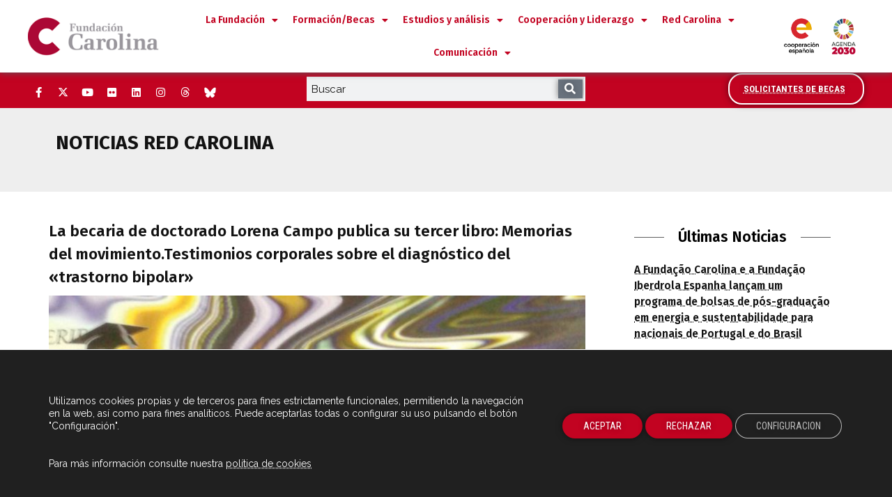

--- FILE ---
content_type: text/html; charset=UTF-8
request_url: https://www.fundacioncarolina.es/la-becaria-de-doctorado-lorena-campo-publica-su-tercer-libro-memorias-del-movimiento-testimonios-corporales-sobre-el-diagnostico-del-trastorno-bipolar/
body_size: 35425
content:
<!doctype html>
<html lang="es">
<head>
	<meta charset="UTF-8">
		<meta name="viewport" content="width=device-width, initial-scale=1">
	<link rel="profile" href="http://gmpg.org/xfn/11">
	<meta name='robots' content='index, follow, max-image-preview:large, max-snippet:-1, max-video-preview:-1' />

	<!-- This site is optimized with the Yoast SEO plugin v22.6 - https://yoast.com/wordpress/plugins/seo/ -->
	<title>La becaria de doctorado Lorena Campo publica su tercer libro: Memorias del movimiento.Testimonios corporales sobre el diagnóstico del &quot;trastorno bipolar&quot; - Fundación Carolina</title>
	<link rel="canonical" href="https://www.fundacioncarolina.es/la-becaria-de-doctorado-lorena-campo-publica-su-tercer-libro-memorias-del-movimiento-testimonios-corporales-sobre-el-diagnostico-del-trastorno-bipolar/" />
	<meta property="og:locale" content="es_ES" />
	<meta property="og:type" content="article" />
	<meta property="og:title" content="La becaria de doctorado Lorena Campo publica su tercer libro: Memorias del movimiento.Testimonios corporales sobre el diagnóstico del &quot;trastorno bipolar&quot; - Fundación Carolina" />
	<meta property="og:description" content="Lorena Campo es la primera docente de la Universidad Politécnica Salesiana (UPS) de Ecuador en conseguir la beca de doctorado de la Fundación Carolina. Acaba de presentar su tercer libro titulado Memorias en movimiento. Testimonios corporales sobre el diagnóstico del «trastorno bipolar». Este texto trata sobre las maneras en que el diagnóstico del «trastorno bipolar» contribuye a un proceso de marcación del sujeto" />
	<meta property="og:url" content="https://www.fundacioncarolina.es/la-becaria-de-doctorado-lorena-campo-publica-su-tercer-libro-memorias-del-movimiento-testimonios-corporales-sobre-el-diagnostico-del-trastorno-bipolar/" />
	<meta property="og:site_name" content="Fundación Carolina" />
	<meta property="article:published_time" content="2017-02-03T13:35:10+00:00" />
	<meta property="og:image" content="https://www.fundacioncarolina.es/wp-content/uploads/2017/02/LibroLorenaCampo.jpg" />
	<meta property="og:image:width" content="1228" />
	<meta property="og:image:height" content="2048" />
	<meta property="og:image:type" content="image/jpeg" />
	<meta name="author" content="admin" />
	<meta name="twitter:card" content="summary_large_image" />
	<meta name="twitter:label1" content="Escrito por" />
	<meta name="twitter:data1" content="admin" />
	<meta name="twitter:label2" content="Tiempo de lectura" />
	<meta name="twitter:data2" content="2 minutos" />
	<script type="application/ld+json" class="yoast-schema-graph">{"@context":"https://schema.org","@graph":[{"@type":"Article","@id":"https://www.fundacioncarolina.es/la-becaria-de-doctorado-lorena-campo-publica-su-tercer-libro-memorias-del-movimiento-testimonios-corporales-sobre-el-diagnostico-del-trastorno-bipolar/#article","isPartOf":{"@id":"https://www.fundacioncarolina.es/la-becaria-de-doctorado-lorena-campo-publica-su-tercer-libro-memorias-del-movimiento-testimonios-corporales-sobre-el-diagnostico-del-trastorno-bipolar/"},"author":{"name":"admin","@id":"https://www.fundacioncarolina.es/#/schema/person/0912cec31c64a20db8365839acbb4f56"},"headline":"La becaria de doctorado Lorena Campo publica su tercer libro: Memorias del movimiento.Testimonios corporales sobre el diagnóstico del «trastorno bipolar»","datePublished":"2017-02-03T13:35:10+00:00","dateModified":"2017-02-03T13:35:10+00:00","mainEntityOfPage":{"@id":"https://www.fundacioncarolina.es/la-becaria-de-doctorado-lorena-campo-publica-su-tercer-libro-memorias-del-movimiento-testimonios-corporales-sobre-el-diagnostico-del-trastorno-bipolar/"},"wordCount":434,"publisher":{"@id":"https://www.fundacioncarolina.es/#organization"},"image":{"@id":"https://www.fundacioncarolina.es/la-becaria-de-doctorado-lorena-campo-publica-su-tercer-libro-memorias-del-movimiento-testimonios-corporales-sobre-el-diagnostico-del-trastorno-bipolar/#primaryimage"},"thumbnailUrl":"https://www.fundacioncarolina.es/wp-content/uploads/2017/02/LibroLorenaCampo.jpg","articleSection":["Noticias Red Carolina"],"inLanguage":"es"},{"@type":"WebPage","@id":"https://www.fundacioncarolina.es/la-becaria-de-doctorado-lorena-campo-publica-su-tercer-libro-memorias-del-movimiento-testimonios-corporales-sobre-el-diagnostico-del-trastorno-bipolar/","url":"https://www.fundacioncarolina.es/la-becaria-de-doctorado-lorena-campo-publica-su-tercer-libro-memorias-del-movimiento-testimonios-corporales-sobre-el-diagnostico-del-trastorno-bipolar/","name":"La becaria de doctorado Lorena Campo publica su tercer libro: Memorias del movimiento.Testimonios corporales sobre el diagnóstico del \"trastorno bipolar\" - Fundación Carolina","isPartOf":{"@id":"https://www.fundacioncarolina.es/#website"},"primaryImageOfPage":{"@id":"https://www.fundacioncarolina.es/la-becaria-de-doctorado-lorena-campo-publica-su-tercer-libro-memorias-del-movimiento-testimonios-corporales-sobre-el-diagnostico-del-trastorno-bipolar/#primaryimage"},"image":{"@id":"https://www.fundacioncarolina.es/la-becaria-de-doctorado-lorena-campo-publica-su-tercer-libro-memorias-del-movimiento-testimonios-corporales-sobre-el-diagnostico-del-trastorno-bipolar/#primaryimage"},"thumbnailUrl":"https://www.fundacioncarolina.es/wp-content/uploads/2017/02/LibroLorenaCampo.jpg","datePublished":"2017-02-03T13:35:10+00:00","dateModified":"2017-02-03T13:35:10+00:00","breadcrumb":{"@id":"https://www.fundacioncarolina.es/la-becaria-de-doctorado-lorena-campo-publica-su-tercer-libro-memorias-del-movimiento-testimonios-corporales-sobre-el-diagnostico-del-trastorno-bipolar/#breadcrumb"},"inLanguage":"es","potentialAction":[{"@type":"ReadAction","target":["https://www.fundacioncarolina.es/la-becaria-de-doctorado-lorena-campo-publica-su-tercer-libro-memorias-del-movimiento-testimonios-corporales-sobre-el-diagnostico-del-trastorno-bipolar/"]}]},{"@type":"ImageObject","inLanguage":"es","@id":"https://www.fundacioncarolina.es/la-becaria-de-doctorado-lorena-campo-publica-su-tercer-libro-memorias-del-movimiento-testimonios-corporales-sobre-el-diagnostico-del-trastorno-bipolar/#primaryimage","url":"https://www.fundacioncarolina.es/wp-content/uploads/2017/02/LibroLorenaCampo.jpg","contentUrl":"https://www.fundacioncarolina.es/wp-content/uploads/2017/02/LibroLorenaCampo.jpg","width":1228,"height":2048},{"@type":"BreadcrumbList","@id":"https://www.fundacioncarolina.es/la-becaria-de-doctorado-lorena-campo-publica-su-tercer-libro-memorias-del-movimiento-testimonios-corporales-sobre-el-diagnostico-del-trastorno-bipolar/#breadcrumb","itemListElement":[{"@type":"ListItem","position":1,"name":"Inicio","item":"https://www.fundacioncarolina.es/"},{"@type":"ListItem","position":2,"name":"Comunicación","item":"https://www.fundacioncarolina.es/comunicacion/"},{"@type":"ListItem","position":3,"name":"Noticias","item":"https://www.fundacioncarolina.es/comunicacion/noticias/"},{"@type":"ListItem","position":4,"name":"Noticias Red Carolina","item":"https://www.fundacioncarolina.es/comunicacion/noticias/noticias-red-carolina/"},{"@type":"ListItem","position":5,"name":"La becaria de doctorado Lorena Campo publica su tercer libro: Memorias del movimiento.Testimonios corporales sobre el diagnóstico del «trastorno bipolar»"}]},{"@type":"WebSite","@id":"https://www.fundacioncarolina.es/#website","url":"https://www.fundacioncarolina.es/","name":"Fundación Carolina","description":"La Fundación Carolina promueve las relaciones culturales y la cooperación educativa y científica entre España y el resto de la Comunidad Iberoamericana de Naciones","publisher":{"@id":"https://www.fundacioncarolina.es/#organization"},"potentialAction":[{"@type":"SearchAction","target":{"@type":"EntryPoint","urlTemplate":"https://www.fundacioncarolina.es/?s={search_term_string}"},"query-input":"required name=search_term_string"}],"inLanguage":"es"},{"@type":"Organization","@id":"https://www.fundacioncarolina.es/#organization","name":"Fundación Carolina","url":"https://www.fundacioncarolina.es/","logo":{"@type":"ImageObject","inLanguage":"es","@id":"https://www.fundacioncarolina.es/#/schema/logo/image/","url":"https://www.fundacioncarolina.es/wp-content/uploads/2020/06/Logo-20-FC-horizontal-color.jpg","contentUrl":"https://www.fundacioncarolina.es/wp-content/uploads/2020/06/Logo-20-FC-horizontal-color.jpg","width":707,"height":239,"caption":"Fundación Carolina"},"image":{"@id":"https://www.fundacioncarolina.es/#/schema/logo/image/"}},{"@type":"Person","@id":"https://www.fundacioncarolina.es/#/schema/person/0912cec31c64a20db8365839acbb4f56","name":"admin","image":{"@type":"ImageObject","inLanguage":"es","@id":"https://www.fundacioncarolina.es/#/schema/person/image/","url":"https://secure.gravatar.com/avatar/003f75ce64110fa9ede7352c0d83f01b6a742249a14d5291d8ffa148b50cbd94?s=96&d=mm&r=g","contentUrl":"https://secure.gravatar.com/avatar/003f75ce64110fa9ede7352c0d83f01b6a742249a14d5291d8ffa148b50cbd94?s=96&d=mm&r=g","caption":"admin"},"sameAs":["https://www.fundacioncarolina.es"]}]}</script>
	<!-- / Yoast SEO plugin. -->


<link rel="alternate" type="application/rss+xml" title="Fundación Carolina &raquo; Feed" href="https://www.fundacioncarolina.es/feed/" />
<link rel="alternate" title="oEmbed (JSON)" type="application/json+oembed" href="https://www.fundacioncarolina.es/wp-json/oembed/1.0/embed?url=https%3A%2F%2Fwww.fundacioncarolina.es%2Fla-becaria-de-doctorado-lorena-campo-publica-su-tercer-libro-memorias-del-movimiento-testimonios-corporales-sobre-el-diagnostico-del-trastorno-bipolar%2F" />
<link rel="alternate" title="oEmbed (XML)" type="text/xml+oembed" href="https://www.fundacioncarolina.es/wp-json/oembed/1.0/embed?url=https%3A%2F%2Fwww.fundacioncarolina.es%2Fla-becaria-de-doctorado-lorena-campo-publica-su-tercer-libro-memorias-del-movimiento-testimonios-corporales-sobre-el-diagnostico-del-trastorno-bipolar%2F&#038;format=xml" />
<style id='wp-img-auto-sizes-contain-inline-css' type='text/css'>
img:is([sizes=auto i],[sizes^="auto," i]){contain-intrinsic-size:3000px 1500px}
/*# sourceURL=wp-img-auto-sizes-contain-inline-css */
</style>
<link rel='stylesheet' id='sbi_styles-css' href='https://www.fundacioncarolina.es/wp-content/plugins/instagram-feed/css/sbi-styles.min.css?ver=6.9.1' type='text/css' media='all' />
<link rel='stylesheet' id='sby_styles-css' href='https://www.fundacioncarolina.es/wp-content/plugins/feeds-for-youtube/css/sb-youtube.min.css?ver=2.2.1' type='text/css' media='all' />
<style id='wp-emoji-styles-inline-css' type='text/css'>

	img.wp-smiley, img.emoji {
		display: inline !important;
		border: none !important;
		box-shadow: none !important;
		height: 1em !important;
		width: 1em !important;
		margin: 0 0.07em !important;
		vertical-align: -0.1em !important;
		background: none !important;
		padding: 0 !important;
	}
/*# sourceURL=wp-emoji-styles-inline-css */
</style>
<link rel='stylesheet' id='wp-block-library-css' href='https://www.fundacioncarolina.es/wp-includes/css/dist/block-library/style.min.css?ver=6.9' type='text/css' media='all' />
<style id='global-styles-inline-css' type='text/css'>
:root{--wp--preset--aspect-ratio--square: 1;--wp--preset--aspect-ratio--4-3: 4/3;--wp--preset--aspect-ratio--3-4: 3/4;--wp--preset--aspect-ratio--3-2: 3/2;--wp--preset--aspect-ratio--2-3: 2/3;--wp--preset--aspect-ratio--16-9: 16/9;--wp--preset--aspect-ratio--9-16: 9/16;--wp--preset--color--black: #000000;--wp--preset--color--cyan-bluish-gray: #abb8c3;--wp--preset--color--white: #ffffff;--wp--preset--color--pale-pink: #f78da7;--wp--preset--color--vivid-red: #cf2e2e;--wp--preset--color--luminous-vivid-orange: #ff6900;--wp--preset--color--luminous-vivid-amber: #fcb900;--wp--preset--color--light-green-cyan: #7bdcb5;--wp--preset--color--vivid-green-cyan: #00d084;--wp--preset--color--pale-cyan-blue: #8ed1fc;--wp--preset--color--vivid-cyan-blue: #0693e3;--wp--preset--color--vivid-purple: #9b51e0;--wp--preset--gradient--vivid-cyan-blue-to-vivid-purple: linear-gradient(135deg,rgb(6,147,227) 0%,rgb(155,81,224) 100%);--wp--preset--gradient--light-green-cyan-to-vivid-green-cyan: linear-gradient(135deg,rgb(122,220,180) 0%,rgb(0,208,130) 100%);--wp--preset--gradient--luminous-vivid-amber-to-luminous-vivid-orange: linear-gradient(135deg,rgb(252,185,0) 0%,rgb(255,105,0) 100%);--wp--preset--gradient--luminous-vivid-orange-to-vivid-red: linear-gradient(135deg,rgb(255,105,0) 0%,rgb(207,46,46) 100%);--wp--preset--gradient--very-light-gray-to-cyan-bluish-gray: linear-gradient(135deg,rgb(238,238,238) 0%,rgb(169,184,195) 100%);--wp--preset--gradient--cool-to-warm-spectrum: linear-gradient(135deg,rgb(74,234,220) 0%,rgb(151,120,209) 20%,rgb(207,42,186) 40%,rgb(238,44,130) 60%,rgb(251,105,98) 80%,rgb(254,248,76) 100%);--wp--preset--gradient--blush-light-purple: linear-gradient(135deg,rgb(255,206,236) 0%,rgb(152,150,240) 100%);--wp--preset--gradient--blush-bordeaux: linear-gradient(135deg,rgb(254,205,165) 0%,rgb(254,45,45) 50%,rgb(107,0,62) 100%);--wp--preset--gradient--luminous-dusk: linear-gradient(135deg,rgb(255,203,112) 0%,rgb(199,81,192) 50%,rgb(65,88,208) 100%);--wp--preset--gradient--pale-ocean: linear-gradient(135deg,rgb(255,245,203) 0%,rgb(182,227,212) 50%,rgb(51,167,181) 100%);--wp--preset--gradient--electric-grass: linear-gradient(135deg,rgb(202,248,128) 0%,rgb(113,206,126) 100%);--wp--preset--gradient--midnight: linear-gradient(135deg,rgb(2,3,129) 0%,rgb(40,116,252) 100%);--wp--preset--font-size--small: 13px;--wp--preset--font-size--medium: 20px;--wp--preset--font-size--large: 36px;--wp--preset--font-size--x-large: 42px;--wp--preset--spacing--20: 0.44rem;--wp--preset--spacing--30: 0.67rem;--wp--preset--spacing--40: 1rem;--wp--preset--spacing--50: 1.5rem;--wp--preset--spacing--60: 2.25rem;--wp--preset--spacing--70: 3.38rem;--wp--preset--spacing--80: 5.06rem;--wp--preset--shadow--natural: 6px 6px 9px rgba(0, 0, 0, 0.2);--wp--preset--shadow--deep: 12px 12px 50px rgba(0, 0, 0, 0.4);--wp--preset--shadow--sharp: 6px 6px 0px rgba(0, 0, 0, 0.2);--wp--preset--shadow--outlined: 6px 6px 0px -3px rgb(255, 255, 255), 6px 6px rgb(0, 0, 0);--wp--preset--shadow--crisp: 6px 6px 0px rgb(0, 0, 0);}:where(.is-layout-flex){gap: 0.5em;}:where(.is-layout-grid){gap: 0.5em;}body .is-layout-flex{display: flex;}.is-layout-flex{flex-wrap: wrap;align-items: center;}.is-layout-flex > :is(*, div){margin: 0;}body .is-layout-grid{display: grid;}.is-layout-grid > :is(*, div){margin: 0;}:where(.wp-block-columns.is-layout-flex){gap: 2em;}:where(.wp-block-columns.is-layout-grid){gap: 2em;}:where(.wp-block-post-template.is-layout-flex){gap: 1.25em;}:where(.wp-block-post-template.is-layout-grid){gap: 1.25em;}.has-black-color{color: var(--wp--preset--color--black) !important;}.has-cyan-bluish-gray-color{color: var(--wp--preset--color--cyan-bluish-gray) !important;}.has-white-color{color: var(--wp--preset--color--white) !important;}.has-pale-pink-color{color: var(--wp--preset--color--pale-pink) !important;}.has-vivid-red-color{color: var(--wp--preset--color--vivid-red) !important;}.has-luminous-vivid-orange-color{color: var(--wp--preset--color--luminous-vivid-orange) !important;}.has-luminous-vivid-amber-color{color: var(--wp--preset--color--luminous-vivid-amber) !important;}.has-light-green-cyan-color{color: var(--wp--preset--color--light-green-cyan) !important;}.has-vivid-green-cyan-color{color: var(--wp--preset--color--vivid-green-cyan) !important;}.has-pale-cyan-blue-color{color: var(--wp--preset--color--pale-cyan-blue) !important;}.has-vivid-cyan-blue-color{color: var(--wp--preset--color--vivid-cyan-blue) !important;}.has-vivid-purple-color{color: var(--wp--preset--color--vivid-purple) !important;}.has-black-background-color{background-color: var(--wp--preset--color--black) !important;}.has-cyan-bluish-gray-background-color{background-color: var(--wp--preset--color--cyan-bluish-gray) !important;}.has-white-background-color{background-color: var(--wp--preset--color--white) !important;}.has-pale-pink-background-color{background-color: var(--wp--preset--color--pale-pink) !important;}.has-vivid-red-background-color{background-color: var(--wp--preset--color--vivid-red) !important;}.has-luminous-vivid-orange-background-color{background-color: var(--wp--preset--color--luminous-vivid-orange) !important;}.has-luminous-vivid-amber-background-color{background-color: var(--wp--preset--color--luminous-vivid-amber) !important;}.has-light-green-cyan-background-color{background-color: var(--wp--preset--color--light-green-cyan) !important;}.has-vivid-green-cyan-background-color{background-color: var(--wp--preset--color--vivid-green-cyan) !important;}.has-pale-cyan-blue-background-color{background-color: var(--wp--preset--color--pale-cyan-blue) !important;}.has-vivid-cyan-blue-background-color{background-color: var(--wp--preset--color--vivid-cyan-blue) !important;}.has-vivid-purple-background-color{background-color: var(--wp--preset--color--vivid-purple) !important;}.has-black-border-color{border-color: var(--wp--preset--color--black) !important;}.has-cyan-bluish-gray-border-color{border-color: var(--wp--preset--color--cyan-bluish-gray) !important;}.has-white-border-color{border-color: var(--wp--preset--color--white) !important;}.has-pale-pink-border-color{border-color: var(--wp--preset--color--pale-pink) !important;}.has-vivid-red-border-color{border-color: var(--wp--preset--color--vivid-red) !important;}.has-luminous-vivid-orange-border-color{border-color: var(--wp--preset--color--luminous-vivid-orange) !important;}.has-luminous-vivid-amber-border-color{border-color: var(--wp--preset--color--luminous-vivid-amber) !important;}.has-light-green-cyan-border-color{border-color: var(--wp--preset--color--light-green-cyan) !important;}.has-vivid-green-cyan-border-color{border-color: var(--wp--preset--color--vivid-green-cyan) !important;}.has-pale-cyan-blue-border-color{border-color: var(--wp--preset--color--pale-cyan-blue) !important;}.has-vivid-cyan-blue-border-color{border-color: var(--wp--preset--color--vivid-cyan-blue) !important;}.has-vivid-purple-border-color{border-color: var(--wp--preset--color--vivid-purple) !important;}.has-vivid-cyan-blue-to-vivid-purple-gradient-background{background: var(--wp--preset--gradient--vivid-cyan-blue-to-vivid-purple) !important;}.has-light-green-cyan-to-vivid-green-cyan-gradient-background{background: var(--wp--preset--gradient--light-green-cyan-to-vivid-green-cyan) !important;}.has-luminous-vivid-amber-to-luminous-vivid-orange-gradient-background{background: var(--wp--preset--gradient--luminous-vivid-amber-to-luminous-vivid-orange) !important;}.has-luminous-vivid-orange-to-vivid-red-gradient-background{background: var(--wp--preset--gradient--luminous-vivid-orange-to-vivid-red) !important;}.has-very-light-gray-to-cyan-bluish-gray-gradient-background{background: var(--wp--preset--gradient--very-light-gray-to-cyan-bluish-gray) !important;}.has-cool-to-warm-spectrum-gradient-background{background: var(--wp--preset--gradient--cool-to-warm-spectrum) !important;}.has-blush-light-purple-gradient-background{background: var(--wp--preset--gradient--blush-light-purple) !important;}.has-blush-bordeaux-gradient-background{background: var(--wp--preset--gradient--blush-bordeaux) !important;}.has-luminous-dusk-gradient-background{background: var(--wp--preset--gradient--luminous-dusk) !important;}.has-pale-ocean-gradient-background{background: var(--wp--preset--gradient--pale-ocean) !important;}.has-electric-grass-gradient-background{background: var(--wp--preset--gradient--electric-grass) !important;}.has-midnight-gradient-background{background: var(--wp--preset--gradient--midnight) !important;}.has-small-font-size{font-size: var(--wp--preset--font-size--small) !important;}.has-medium-font-size{font-size: var(--wp--preset--font-size--medium) !important;}.has-large-font-size{font-size: var(--wp--preset--font-size--large) !important;}.has-x-large-font-size{font-size: var(--wp--preset--font-size--x-large) !important;}
/*# sourceURL=global-styles-inline-css */
</style>

<style id='classic-theme-styles-inline-css' type='text/css'>
/*! This file is auto-generated */
.wp-block-button__link{color:#fff;background-color:#32373c;border-radius:9999px;box-shadow:none;text-decoration:none;padding:calc(.667em + 2px) calc(1.333em + 2px);font-size:1.125em}.wp-block-file__button{background:#32373c;color:#fff;text-decoration:none}
/*# sourceURL=/wp-includes/css/classic-themes.min.css */
</style>
<link rel='stylesheet' id='jet-engine-frontend-css' href='https://www.fundacioncarolina.es/wp-content/plugins/jet-engine/assets/css/frontend.css?ver=3.4.4' type='text/css' media='all' />
<link rel='stylesheet' id='wpa-style-css' href='https://www.fundacioncarolina.es/wp-content/plugins/wp-accessibility/css/wpa-style.css?ver=2.1.7' type='text/css' media='all' />
<style id='wpa-style-inline-css' type='text/css'>

.wpa-hide-ltr#skiplinks a, .wpa-hide-ltr#skiplinks a:hover, .wpa-hide-ltr#skiplinks a:visited {
	
}
.wpa-hide-ltr#skiplinks a:active,  .wpa-hide-ltr#skiplinks a:focus {
	
}
	
		:focus { outline: 2px solid #0B1AFC!important; outline-offset: 2px !important; }
		:root { --admin-bar-top : 7px; }
/*# sourceURL=wpa-style-inline-css */
</style>
<link rel='stylesheet' id='cff-css' href='https://www.fundacioncarolina.es/wp-content/plugins/custom-facebook-feed/assets/css/cff-style.min.css?ver=4.3.2' type='text/css' media='all' />
<link rel='stylesheet' id='sb-font-awesome-css' href='https://www.fundacioncarolina.es/wp-content/plugins/custom-facebook-feed/assets/css/font-awesome.min.css?ver=4.7.0' type='text/css' media='all' />
<link rel='stylesheet' id='hello-elementor-css' href='https://www.fundacioncarolina.es/wp-content/themes/hello-elementor/style.min.css?ver=2.2.0' type='text/css' media='all' />
<link rel='stylesheet' id='hello-elementor-theme-style-css' href='https://www.fundacioncarolina.es/wp-content/themes/hello-elementor/theme.min.css?ver=2.2.0' type='text/css' media='all' />
<link rel='stylesheet' id='elementor-icons-css' href='https://www.fundacioncarolina.es/wp-content/plugins/elementor/assets/lib/eicons/css/elementor-icons.min.css?ver=5.29.0' type='text/css' media='all' />
<link rel='stylesheet' id='elementor-frontend-css' href='https://www.fundacioncarolina.es/wp-content/plugins/elementor/assets/css/frontend.min.css?ver=3.21.4' type='text/css' media='all' />
<link rel='stylesheet' id='swiper-css' href='https://www.fundacioncarolina.es/wp-content/plugins/elementor/assets/lib/swiper/v8/css/swiper.min.css?ver=8.4.5' type='text/css' media='all' />
<link rel='stylesheet' id='elementor-post-26138-css' href='https://www.fundacioncarolina.es/wp-content/uploads/elementor/css/post-26138.css?ver=1760853055' type='text/css' media='all' />
<link rel='stylesheet' id='cffstyles-css' href='https://www.fundacioncarolina.es/wp-content/plugins/custom-facebook-feed/assets/css/cff-style.min.css?ver=4.3.2' type='text/css' media='all' />
<link rel='stylesheet' id='elementor-pro-css' href='https://www.fundacioncarolina.es/wp-content/plugins/elementor-pro/assets/css/frontend.min.css?ver=3.21.2' type='text/css' media='all' />
<link rel='stylesheet' id='sby-styles-css' href='https://www.fundacioncarolina.es/wp-content/plugins/feeds-for-youtube/css/sb-youtube-free.min.css?ver=2.2.1' type='text/css' media='all' />
<link rel='stylesheet' id='sbistyles-css' href='https://www.fundacioncarolina.es/wp-content/plugins/instagram-feed/css/sbi-styles.min.css?ver=6.9.1' type='text/css' media='all' />
<link rel='stylesheet' id='elementor-post-26293-css' href='https://www.fundacioncarolina.es/wp-content/uploads/elementor/css/post-26293.css?ver=1767342843' type='text/css' media='all' />
<link rel='stylesheet' id='elementor-post-26608-css' href='https://www.fundacioncarolina.es/wp-content/uploads/elementor/css/post-26608.css?ver=1760853055' type='text/css' media='all' />
<link rel='stylesheet' id='elementor-post-27334-css' href='https://www.fundacioncarolina.es/wp-content/uploads/elementor/css/post-27334.css?ver=1760853057' type='text/css' media='all' />
<link rel='stylesheet' id='elementor-post-40637-css' href='https://www.fundacioncarolina.es/wp-content/uploads/elementor/css/post-40637.css?ver=1760853055' type='text/css' media='all' />
<link rel='stylesheet' id='moove_gdpr_frontend-css' href='https://www.fundacioncarolina.es/wp-content/plugins/gdpr-cookie-compliance/dist/styles/gdpr-main-nf.css?ver=4.16.1' type='text/css' media='all' />
<style id='moove_gdpr_frontend-inline-css' type='text/css'>
				#moove_gdpr_cookie_modal .moove-gdpr-modal-content .moove-gdpr-tab-main h3.tab-title, 
				#moove_gdpr_cookie_modal .moove-gdpr-modal-content .moove-gdpr-tab-main span.tab-title,
				#moove_gdpr_cookie_modal .moove-gdpr-modal-content .moove-gdpr-modal-left-content #moove-gdpr-menu li a, 
				#moove_gdpr_cookie_modal .moove-gdpr-modal-content .moove-gdpr-modal-left-content #moove-gdpr-menu li button,
				#moove_gdpr_cookie_modal .moove-gdpr-modal-content .moove-gdpr-modal-left-content .moove-gdpr-branding-cnt a,
				#moove_gdpr_cookie_modal .moove-gdpr-modal-content .moove-gdpr-modal-footer-content .moove-gdpr-button-holder a.mgbutton, 
				#moove_gdpr_cookie_modal .moove-gdpr-modal-content .moove-gdpr-modal-footer-content .moove-gdpr-button-holder button.mgbutton,
				#moove_gdpr_cookie_modal .cookie-switch .cookie-slider:after, 
				#moove_gdpr_cookie_modal .cookie-switch .slider:after, 
				#moove_gdpr_cookie_modal .switch .cookie-slider:after, 
				#moove_gdpr_cookie_modal .switch .slider:after,
				#moove_gdpr_cookie_info_bar .moove-gdpr-info-bar-container .moove-gdpr-info-bar-content p, 
				#moove_gdpr_cookie_info_bar .moove-gdpr-info-bar-container .moove-gdpr-info-bar-content p a,
				#moove_gdpr_cookie_info_bar .moove-gdpr-info-bar-container .moove-gdpr-info-bar-content a.mgbutton, 
				#moove_gdpr_cookie_info_bar .moove-gdpr-info-bar-container .moove-gdpr-info-bar-content button.mgbutton,
				#moove_gdpr_cookie_modal .moove-gdpr-modal-content .moove-gdpr-tab-main .moove-gdpr-tab-main-content h1, 
				#moove_gdpr_cookie_modal .moove-gdpr-modal-content .moove-gdpr-tab-main .moove-gdpr-tab-main-content h2, 
				#moove_gdpr_cookie_modal .moove-gdpr-modal-content .moove-gdpr-tab-main .moove-gdpr-tab-main-content h3, 
				#moove_gdpr_cookie_modal .moove-gdpr-modal-content .moove-gdpr-tab-main .moove-gdpr-tab-main-content h4, 
				#moove_gdpr_cookie_modal .moove-gdpr-modal-content .moove-gdpr-tab-main .moove-gdpr-tab-main-content h5, 
				#moove_gdpr_cookie_modal .moove-gdpr-modal-content .moove-gdpr-tab-main .moove-gdpr-tab-main-content h6,
				#moove_gdpr_cookie_modal .moove-gdpr-modal-content.moove_gdpr_modal_theme_v2 .moove-gdpr-modal-title .tab-title,
				#moove_gdpr_cookie_modal .moove-gdpr-modal-content.moove_gdpr_modal_theme_v2 .moove-gdpr-tab-main h3.tab-title, 
				#moove_gdpr_cookie_modal .moove-gdpr-modal-content.moove_gdpr_modal_theme_v2 .moove-gdpr-tab-main span.tab-title,
				#moove_gdpr_cookie_modal .moove-gdpr-modal-content.moove_gdpr_modal_theme_v2 .moove-gdpr-branding-cnt a {
				 	font-weight: inherit				}
			#moove_gdpr_cookie_modal,#moove_gdpr_cookie_info_bar,.gdpr_cookie_settings_shortcode_content{font-family:inherit}#moove_gdpr_save_popup_settings_button{background-color:#373737;color:#fff}#moove_gdpr_save_popup_settings_button:hover{background-color:#000}#moove_gdpr_cookie_info_bar .moove-gdpr-info-bar-container .moove-gdpr-info-bar-content a.mgbutton,#moove_gdpr_cookie_info_bar .moove-gdpr-info-bar-container .moove-gdpr-info-bar-content button.mgbutton{background-color:#c20321}#moove_gdpr_cookie_modal .moove-gdpr-modal-content .moove-gdpr-modal-footer-content .moove-gdpr-button-holder a.mgbutton,#moove_gdpr_cookie_modal .moove-gdpr-modal-content .moove-gdpr-modal-footer-content .moove-gdpr-button-holder button.mgbutton,.gdpr_cookie_settings_shortcode_content .gdpr-shr-button.button-green{background-color:#c20321;border-color:#c20321}#moove_gdpr_cookie_modal .moove-gdpr-modal-content .moove-gdpr-modal-footer-content .moove-gdpr-button-holder a.mgbutton:hover,#moove_gdpr_cookie_modal .moove-gdpr-modal-content .moove-gdpr-modal-footer-content .moove-gdpr-button-holder button.mgbutton:hover,.gdpr_cookie_settings_shortcode_content .gdpr-shr-button.button-green:hover{background-color:#fff;color:#c20321}#moove_gdpr_cookie_modal .moove-gdpr-modal-content .moove-gdpr-modal-close i,#moove_gdpr_cookie_modal .moove-gdpr-modal-content .moove-gdpr-modal-close span.gdpr-icon{background-color:#c20321;border:1px solid #c20321}#moove_gdpr_cookie_info_bar span.change-settings-button.focus-g,#moove_gdpr_cookie_info_bar span.change-settings-button:focus,#moove_gdpr_cookie_info_bar button.change-settings-button.focus-g,#moove_gdpr_cookie_info_bar button.change-settings-button:focus{-webkit-box-shadow:0 0 1px 3px #c20321;-moz-box-shadow:0 0 1px 3px #c20321;box-shadow:0 0 1px 3px #c20321}#moove_gdpr_cookie_modal .moove-gdpr-modal-content .moove-gdpr-modal-close i:hover,#moove_gdpr_cookie_modal .moove-gdpr-modal-content .moove-gdpr-modal-close span.gdpr-icon:hover,#moove_gdpr_cookie_info_bar span[data-href]>u.change-settings-button{color:#c20321}#moove_gdpr_cookie_modal .moove-gdpr-modal-content .moove-gdpr-modal-left-content #moove-gdpr-menu li.menu-item-selected a span.gdpr-icon,#moove_gdpr_cookie_modal .moove-gdpr-modal-content .moove-gdpr-modal-left-content #moove-gdpr-menu li.menu-item-selected button span.gdpr-icon{color:inherit}#moove_gdpr_cookie_modal .moove-gdpr-modal-content .moove-gdpr-modal-left-content #moove-gdpr-menu li a span.gdpr-icon,#moove_gdpr_cookie_modal .moove-gdpr-modal-content .moove-gdpr-modal-left-content #moove-gdpr-menu li button span.gdpr-icon{color:inherit}#moove_gdpr_cookie_modal .gdpr-acc-link{line-height:0;font-size:0;color:transparent;position:absolute}#moove_gdpr_cookie_modal .moove-gdpr-modal-content .moove-gdpr-modal-close:hover i,#moove_gdpr_cookie_modal .moove-gdpr-modal-content .moove-gdpr-modal-left-content #moove-gdpr-menu li a,#moove_gdpr_cookie_modal .moove-gdpr-modal-content .moove-gdpr-modal-left-content #moove-gdpr-menu li button,#moove_gdpr_cookie_modal .moove-gdpr-modal-content .moove-gdpr-modal-left-content #moove-gdpr-menu li button i,#moove_gdpr_cookie_modal .moove-gdpr-modal-content .moove-gdpr-modal-left-content #moove-gdpr-menu li a i,#moove_gdpr_cookie_modal .moove-gdpr-modal-content .moove-gdpr-tab-main .moove-gdpr-tab-main-content a:hover,#moove_gdpr_cookie_info_bar.moove-gdpr-dark-scheme .moove-gdpr-info-bar-container .moove-gdpr-info-bar-content a.mgbutton:hover,#moove_gdpr_cookie_info_bar.moove-gdpr-dark-scheme .moove-gdpr-info-bar-container .moove-gdpr-info-bar-content button.mgbutton:hover,#moove_gdpr_cookie_info_bar.moove-gdpr-dark-scheme .moove-gdpr-info-bar-container .moove-gdpr-info-bar-content a:hover,#moove_gdpr_cookie_info_bar.moove-gdpr-dark-scheme .moove-gdpr-info-bar-container .moove-gdpr-info-bar-content button:hover,#moove_gdpr_cookie_info_bar.moove-gdpr-dark-scheme .moove-gdpr-info-bar-container .moove-gdpr-info-bar-content span.change-settings-button:hover,#moove_gdpr_cookie_info_bar.moove-gdpr-dark-scheme .moove-gdpr-info-bar-container .moove-gdpr-info-bar-content button.change-settings-button:hover,#moove_gdpr_cookie_info_bar.moove-gdpr-dark-scheme .moove-gdpr-info-bar-container .moove-gdpr-info-bar-content u.change-settings-button:hover,#moove_gdpr_cookie_info_bar span[data-href]>u.change-settings-button,#moove_gdpr_cookie_info_bar.moove-gdpr-dark-scheme .moove-gdpr-info-bar-container .moove-gdpr-info-bar-content a.mgbutton.focus-g,#moove_gdpr_cookie_info_bar.moove-gdpr-dark-scheme .moove-gdpr-info-bar-container .moove-gdpr-info-bar-content button.mgbutton.focus-g,#moove_gdpr_cookie_info_bar.moove-gdpr-dark-scheme .moove-gdpr-info-bar-container .moove-gdpr-info-bar-content a.focus-g,#moove_gdpr_cookie_info_bar.moove-gdpr-dark-scheme .moove-gdpr-info-bar-container .moove-gdpr-info-bar-content button.focus-g,#moove_gdpr_cookie_info_bar.moove-gdpr-dark-scheme .moove-gdpr-info-bar-container .moove-gdpr-info-bar-content a.mgbutton:focus,#moove_gdpr_cookie_info_bar.moove-gdpr-dark-scheme .moove-gdpr-info-bar-container .moove-gdpr-info-bar-content button.mgbutton:focus,#moove_gdpr_cookie_info_bar.moove-gdpr-dark-scheme .moove-gdpr-info-bar-container .moove-gdpr-info-bar-content a:focus,#moove_gdpr_cookie_info_bar.moove-gdpr-dark-scheme .moove-gdpr-info-bar-container .moove-gdpr-info-bar-content button:focus,#moove_gdpr_cookie_info_bar.moove-gdpr-dark-scheme .moove-gdpr-info-bar-container .moove-gdpr-info-bar-content span.change-settings-button.focus-g,span.change-settings-button:focus,button.change-settings-button.focus-g,button.change-settings-button:focus,#moove_gdpr_cookie_info_bar.moove-gdpr-dark-scheme .moove-gdpr-info-bar-container .moove-gdpr-info-bar-content u.change-settings-button.focus-g,#moove_gdpr_cookie_info_bar.moove-gdpr-dark-scheme .moove-gdpr-info-bar-container .moove-gdpr-info-bar-content u.change-settings-button:focus{color:#c20321}#moove_gdpr_cookie_modal .moove-gdpr-branding.focus-g span,#moove_gdpr_cookie_modal .moove-gdpr-modal-content .moove-gdpr-tab-main a.focus-g{color:#c20321}#moove_gdpr_cookie_modal.gdpr_lightbox-hide{display:none}
/*# sourceURL=moove_gdpr_frontend-inline-css */
</style>
<link rel='stylesheet' id='ecs-styles-css' href='https://www.fundacioncarolina.es/wp-content/plugins/ele-custom-skin/assets/css/ecs-style.css?ver=3.1.9' type='text/css' media='all' />
<link rel='stylesheet' id='elementor-post-26366-css' href='https://www.fundacioncarolina.es/wp-content/uploads/elementor/css/post-26366.css?ver=1732791095' type='text/css' media='all' />
<link rel='stylesheet' id='elementor-post-26394-css' href='https://www.fundacioncarolina.es/wp-content/uploads/elementor/css/post-26394.css?ver=1608291973' type='text/css' media='all' />
<link rel='stylesheet' id='elementor-post-26498-css' href='https://www.fundacioncarolina.es/wp-content/uploads/elementor/css/post-26498.css?ver=1607599598' type='text/css' media='all' />
<link rel='stylesheet' id='elementor-post-26852-css' href='https://www.fundacioncarolina.es/wp-content/uploads/elementor/css/post-26852.css?ver=1615543825' type='text/css' media='all' />
<link rel='stylesheet' id='elementor-post-26990-css' href='https://www.fundacioncarolina.es/wp-content/uploads/elementor/css/post-26990.css?ver=1695215647' type='text/css' media='all' />
<link rel='stylesheet' id='elementor-post-27016-css' href='https://www.fundacioncarolina.es/wp-content/uploads/elementor/css/post-27016.css?ver=1610702365' type='text/css' media='all' />
<link rel='stylesheet' id='elementor-post-27293-css' href='https://www.fundacioncarolina.es/wp-content/uploads/elementor/css/post-27293.css?ver=1732791926' type='text/css' media='all' />
<link rel='stylesheet' id='elementor-post-27386-css' href='https://www.fundacioncarolina.es/wp-content/uploads/elementor/css/post-27386.css?ver=1706780728' type='text/css' media='all' />
<link rel='stylesheet' id='elementor-post-27421-css' href='https://www.fundacioncarolina.es/wp-content/uploads/elementor/css/post-27421.css?ver=1611138959' type='text/css' media='all' />
<link rel='stylesheet' id='elementor-post-29620-css' href='https://www.fundacioncarolina.es/wp-content/uploads/elementor/css/post-29620.css?ver=1668091495' type='text/css' media='all' />
<link rel='stylesheet' id='elementor-post-31465-css' href='https://www.fundacioncarolina.es/wp-content/uploads/elementor/css/post-31465.css?ver=1715184105' type='text/css' media='all' />
<link rel='stylesheet' id='elementor-post-31936-css' href='https://www.fundacioncarolina.es/wp-content/uploads/elementor/css/post-31936.css?ver=1636534930' type='text/css' media='all' />
<link rel='stylesheet' id='elementor-post-32713-css' href='https://www.fundacioncarolina.es/wp-content/uploads/elementor/css/post-32713.css?ver=1607624736' type='text/css' media='all' />
<link rel='stylesheet' id='elementor-post-32760-css' href='https://www.fundacioncarolina.es/wp-content/uploads/elementor/css/post-32760.css?ver=1635159052' type='text/css' media='all' />
<link rel='stylesheet' id='elementor-post-32820-css' href='https://www.fundacioncarolina.es/wp-content/uploads/elementor/css/post-32820.css?ver=1679652743' type='text/css' media='all' />
<link rel='stylesheet' id='elementor-post-33503-css' href='https://www.fundacioncarolina.es/wp-content/uploads/elementor/css/post-33503.css?ver=1608036089' type='text/css' media='all' />
<link rel='stylesheet' id='elementor-post-34284-css' href='https://www.fundacioncarolina.es/wp-content/uploads/elementor/css/post-34284.css?ver=1685355700' type='text/css' media='all' />
<link rel='stylesheet' id='elementor-post-40872-css' href='https://www.fundacioncarolina.es/wp-content/uploads/elementor/css/post-40872.css?ver=1699368744' type='text/css' media='all' />
<link rel='stylesheet' id='elementor-post-42858-css' href='https://www.fundacioncarolina.es/wp-content/uploads/elementor/css/post-42858.css?ver=1715186326' type='text/css' media='all' />
<link rel='stylesheet' id='elementor-post-43154-css' href='https://www.fundacioncarolina.es/wp-content/uploads/elementor/css/post-43154.css?ver=1715186772' type='text/css' media='all' />
<link rel='stylesheet' id='elementor-post-43237-css' href='https://www.fundacioncarolina.es/wp-content/uploads/elementor/css/post-43237.css?ver=1622826902' type='text/css' media='all' />
<link rel='stylesheet' id='elementor-post-43419-css' href='https://www.fundacioncarolina.es/wp-content/uploads/elementor/css/post-43419.css?ver=1625575371' type='text/css' media='all' />
<link rel='stylesheet' id='elementor-post-44639-css' href='https://www.fundacioncarolina.es/wp-content/uploads/elementor/css/post-44639.css?ver=1653581154' type='text/css' media='all' />
<link rel='stylesheet' id='elementor-post-44691-css' href='https://www.fundacioncarolina.es/wp-content/uploads/elementor/css/post-44691.css?ver=1624952637' type='text/css' media='all' />
<link rel='stylesheet' id='elementor-post-51134-css' href='https://www.fundacioncarolina.es/wp-content/uploads/elementor/css/post-51134.css?ver=1715184070' type='text/css' media='all' />
<link rel='stylesheet' id='elementor-post-51146-css' href='https://www.fundacioncarolina.es/wp-content/uploads/elementor/css/post-51146.css?ver=1715184046' type='text/css' media='all' />
<link rel='stylesheet' id='elementor-post-53270-css' href='https://www.fundacioncarolina.es/wp-content/uploads/elementor/css/post-53270.css?ver=1640076151' type='text/css' media='all' />
<link rel='stylesheet' id='elementor-post-53302-css' href='https://www.fundacioncarolina.es/wp-content/uploads/elementor/css/post-53302.css?ver=1715184345' type='text/css' media='all' />
<link rel='stylesheet' id='elementor-post-65022-css' href='https://www.fundacioncarolina.es/wp-content/uploads/elementor/css/post-65022.css?ver=1668174149' type='text/css' media='all' />
<link rel='stylesheet' id='elementor-post-68900-css' href='https://www.fundacioncarolina.es/wp-content/uploads/elementor/css/post-68900.css?ver=1678262547' type='text/css' media='all' />
<link rel='stylesheet' id='elementor-post-69550-css' href='https://www.fundacioncarolina.es/wp-content/uploads/elementor/css/post-69550.css?ver=1708674312' type='text/css' media='all' />
<link rel='stylesheet' id='elementor-post-71162-css' href='https://www.fundacioncarolina.es/wp-content/uploads/elementor/css/post-71162.css?ver=1679400087' type='text/css' media='all' />
<link rel='stylesheet' id='elementor-post-71509-css' href='https://www.fundacioncarolina.es/wp-content/uploads/elementor/css/post-71509.css?ver=1679653789' type='text/css' media='all' />
<link rel='stylesheet' id='elementor-post-78404-css' href='https://www.fundacioncarolina.es/wp-content/uploads/elementor/css/post-78404.css?ver=1695216044' type='text/css' media='all' />
<link rel='stylesheet' id='google-fonts-1-css' href='https://fonts.googleapis.com/css?family=Fira+Sans%3A100%2C100italic%2C200%2C200italic%2C300%2C300italic%2C400%2C400italic%2C500%2C500italic%2C600%2C600italic%2C700%2C700italic%2C800%2C800italic%2C900%2C900italic%7CRoboto+Condensed%3A100%2C100italic%2C200%2C200italic%2C300%2C300italic%2C400%2C400italic%2C500%2C500italic%2C600%2C600italic%2C700%2C700italic%2C800%2C800italic%2C900%2C900italic%7CRaleway%3A100%2C100italic%2C200%2C200italic%2C300%2C300italic%2C400%2C400italic%2C500%2C500italic%2C600%2C600italic%2C700%2C700italic%2C800%2C800italic%2C900%2C900italic&#038;display=auto&#038;ver=6.9' type='text/css' media='all' />
<link rel='stylesheet' id='elementor-icons-shared-0-css' href='https://www.fundacioncarolina.es/wp-content/plugins/elementor/assets/lib/font-awesome/css/fontawesome.min.css?ver=5.15.3' type='text/css' media='all' />
<link rel='stylesheet' id='elementor-icons-fa-solid-css' href='https://www.fundacioncarolina.es/wp-content/plugins/elementor/assets/lib/font-awesome/css/solid.min.css?ver=5.15.3' type='text/css' media='all' />
<link rel='stylesheet' id='elementor-icons-fa-brands-css' href='https://www.fundacioncarolina.es/wp-content/plugins/elementor/assets/lib/font-awesome/css/brands.min.css?ver=5.15.3' type='text/css' media='all' />
<link rel='stylesheet' id='elementor-icons-xtwitter-css' href='https://www.fundacioncarolina.es/wp-content/uploads/elementor/custom-icons/xtwitter/css/xtwitter.css?ver=1.0.0' type='text/css' media='all' />
<link rel="preconnect" href="https://fonts.gstatic.com/" crossorigin><!--n2css--><script type="text/javascript" src="https://www.fundacioncarolina.es/wp-includes/js/jquery/jquery.min.js?ver=3.7.1" id="jquery-core-js"></script>
<script type="text/javascript" src="https://www.fundacioncarolina.es/wp-includes/js/jquery/jquery-migrate.min.js?ver=3.4.1" id="jquery-migrate-js"></script>
<script type="text/javascript" id="ecs_ajax_load-js-extra">
/* <![CDATA[ */
var ecs_ajax_params = {"ajaxurl":"https://www.fundacioncarolina.es/wp-admin/admin-ajax.php","posts":"{\"page\":0,\"name\":\"la-becaria-de-doctorado-lorena-campo-publica-su-tercer-libro-memorias-del-movimiento-testimonios-corporales-sobre-el-diagnostico-del-trastorno-bipolar\",\"error\":\"\",\"m\":\"\",\"p\":0,\"post_parent\":\"\",\"subpost\":\"\",\"subpost_id\":\"\",\"attachment\":\"\",\"attachment_id\":0,\"pagename\":\"\",\"page_id\":0,\"second\":\"\",\"minute\":\"\",\"hour\":\"\",\"day\":0,\"monthnum\":0,\"year\":0,\"w\":0,\"category_name\":\"\",\"tag\":\"\",\"cat\":\"\",\"tag_id\":\"\",\"author\":\"\",\"author_name\":\"\",\"feed\":\"\",\"tb\":\"\",\"paged\":0,\"meta_key\":\"\",\"meta_value\":\"\",\"preview\":\"\",\"s\":\"\",\"sentence\":\"\",\"title\":\"\",\"fields\":\"all\",\"menu_order\":\"\",\"embed\":\"\",\"category__in\":[],\"category__not_in\":[],\"category__and\":[],\"post__in\":[],\"post__not_in\":[],\"post_name__in\":[],\"tag__in\":[],\"tag__not_in\":[],\"tag__and\":[],\"tag_slug__in\":[],\"tag_slug__and\":[],\"post_parent__in\":[],\"post_parent__not_in\":[],\"author__in\":[],\"author__not_in\":[],\"search_columns\":[],\"post_type\":[\"post\",\"page\",\"e-landing-page\"],\"ignore_sticky_posts\":false,\"suppress_filters\":false,\"cache_results\":true,\"update_post_term_cache\":true,\"update_menu_item_cache\":false,\"lazy_load_term_meta\":true,\"update_post_meta_cache\":true,\"posts_per_page\":10,\"nopaging\":false,\"comments_per_page\":\"50\",\"no_found_rows\":false,\"order\":\"DESC\"}"};
//# sourceURL=ecs_ajax_load-js-extra
/* ]]> */
</script>
<script type="text/javascript" src="https://www.fundacioncarolina.es/wp-content/plugins/ele-custom-skin/assets/js/ecs_ajax_pagination.js?ver=3.1.9" id="ecs_ajax_load-js"></script>
<script type="text/javascript" src="https://www.fundacioncarolina.es/wp-content/plugins/wp-accessibility/js/fingerprint.min.js?ver=2.1.7" id="wpa-fingerprintjs-js"></script>
<script type="text/javascript" src="https://www.fundacioncarolina.es/wp-content/plugins/ele-custom-skin/assets/js/ecs.js?ver=3.1.9" id="ecs-script-js"></script>
<link rel="https://api.w.org/" href="https://www.fundacioncarolina.es/wp-json/" /><link rel="alternate" title="JSON" type="application/json" href="https://www.fundacioncarolina.es/wp-json/wp/v2/posts/11109" /><link rel="EditURI" type="application/rsd+xml" title="RSD" href="https://www.fundacioncarolina.es/xmlrpc.php?rsd" />
<meta name="generator" content="WordPress 6.9" />
<link rel='shortlink' href='https://www.fundacioncarolina.es/?p=11109' />
<meta name="generator" content="Elementor 3.21.4; features: e_optimized_assets_loading, additional_custom_breakpoints; settings: css_print_method-external, google_font-enabled, font_display-auto">
<link rel="stylesheet" href="https://www.fundacioncarolina.es/wp-content/uploads/rabbitbuilder_js_css/1.css?v=" type="text/css" media="all" />
<link rel="icon" href="https://www.fundacioncarolina.es/wp-content/uploads/2020/12/cropped-carolina_c_rojo_200-32x32.png" sizes="32x32" />
<link rel="icon" href="https://www.fundacioncarolina.es/wp-content/uploads/2020/12/cropped-carolina_c_rojo_200-192x192.png" sizes="192x192" />
<link rel="apple-touch-icon" href="https://www.fundacioncarolina.es/wp-content/uploads/2020/12/cropped-carolina_c_rojo_200-180x180.png" />
<meta name="msapplication-TileImage" content="https://www.fundacioncarolina.es/wp-content/uploads/2020/12/cropped-carolina_c_rojo_200-270x270.png" />
<link rel='stylesheet' id='elementor-post-26131-css' href='https://www.fundacioncarolina.es/wp-content/uploads/elementor/css/post-26131.css?ver=1760853055' type='text/css' media='all' />
<link rel='stylesheet' id='elementor-post-29020-css' href='https://www.fundacioncarolina.es/wp-content/uploads/elementor/css/post-29020.css?ver=1760853057' type='text/css' media='all' />
<link rel='stylesheet' id='elementor-icons-fa-regular-css' href='https://www.fundacioncarolina.es/wp-content/plugins/elementor/assets/lib/font-awesome/css/regular.min.css?ver=5.15.3' type='text/css' media='all' />
<link rel='stylesheet' id='elementor-post-29056-css' href='https://www.fundacioncarolina.es/wp-content/uploads/elementor/css/post-29056.css?ver=1760853057' type='text/css' media='all' />
<link rel='stylesheet' id='elementor-post-27265-css' href='https://www.fundacioncarolina.es/wp-content/uploads/elementor/css/post-27265.css?ver=1760853057' type='text/css' media='all' />
<link rel='stylesheet' id='elementor-post-29909-css' href='https://www.fundacioncarolina.es/wp-content/uploads/elementor/css/post-29909.css?ver=1760853057' type='text/css' media='all' />
<link rel='stylesheet' id='elementor-post-84380-css' href='https://www.fundacioncarolina.es/wp-content/uploads/elementor/css/post-84380.css?ver=1760853055' type='text/css' media='all' />
<link rel='stylesheet' id='elementor-gallery-css' href='https://www.fundacioncarolina.es/wp-content/plugins/elementor/assets/lib/e-gallery/css/e-gallery.min.css?ver=1.2.0' type='text/css' media='all' />
<link rel='stylesheet' id='elementor-icons-bluesky-1-css' href='https://www.fundacioncarolina.es/wp-content/uploads/elementor/custom-icons/bluesky-1/css/bluesky.css?ver=1.0.0' type='text/css' media='all' />
</head>
<body class="wp-singular post-template-default single single-post postid-11109 single-format-standard wp-theme-hello-elementor elementor-default elementor-kit-26138 elementor-page-27334">

		<header data-elementor-type="header" data-elementor-id="26293" class="elementor elementor-26293 elementor-location-header" data-elementor-post-type="elementor_library">
					<div class="penci-section penci-disSticky penci-structure-10 elementor-section elementor-top-section elementor-element elementor-element-4c979364 elementor-section-full_width elementor-section-height-default elementor-section-height-default" data-id="4c979364" data-element_type="section" data-settings="{&quot;background_background&quot;:&quot;classic&quot;,&quot;animation&quot;:&quot;none&quot;}">
						<div class="elementor-container elementor-column-gap-default">
					<div class="penci-ercol-100 penci-ercol-order-1 penci-sticky-ct  elementor-column elementor-col-100 elementor-top-column elementor-element elementor-element-253b13d7" data-id="253b13d7" data-element_type="column" data-settings="{&quot;background_background&quot;:&quot;classic&quot;}">
			<div class="elementor-widget-wrap elementor-element-populated">
						<div class="penci-section penci-disSticky penci-structure-40 elementor-section elementor-inner-section elementor-element elementor-element-7b88b732 elementor-section-height-min-height sticky-header elementor-hidden-phone elementor-hidden-tablet elementor-section-boxed elementor-section-height-default" data-id="7b88b732" data-element_type="section" data-settings="{&quot;background_background&quot;:&quot;classic&quot;,&quot;sticky&quot;:&quot;top&quot;,&quot;sticky_effects_offset&quot;:1,&quot;animation&quot;:&quot;none&quot;,&quot;sticky_on&quot;:[&quot;desktop&quot;,&quot;tablet&quot;,&quot;mobile&quot;],&quot;sticky_offset&quot;:0}">
						<div class="elementor-container elementor-column-gap-default">
					<div class="penci-ercol-25 penci-ercol-order-1 penci-sticky-sb penci-sidebarSC elementor-column elementor-col-25 elementor-inner-column elementor-element elementor-element-2fcbb1c3 elementor-hidden-phone" data-id="2fcbb1c3" data-element_type="column">
			<div class="elementor-widget-wrap elementor-element-populated">
						<div class="elementor-element elementor-element-9f1c53c logo elementor-widget elementor-widget-image" data-id="9f1c53c" data-element_type="widget" data-widget_type="image.default">
				<div class="elementor-widget-container">
														<a href="https://www.fundacioncarolina.es" title="Ir a la página de inicio de Fundación Carolina">
							<img width="228" height="74" src="https://www.fundacioncarolina.es/wp-content/uploads/2020/06/logo.png" class="attachment-full size-full wp-image-26133" alt="Logo Fundación Carolina. Abre la página de inicio" />								</a>
													</div>
				</div>
					</div>
		</div>
				<div class="penci-ercol-25 penci-ercol-order-2 penci-sticky-sb penci-sidebarSC elementor-column elementor-col-25 elementor-inner-column elementor-element elementor-element-115fb84" data-id="115fb84" data-element_type="column">
			<div class="elementor-widget-wrap elementor-element-populated">
						<div class="elementor-element elementor-element-4fe6b91 elementor-nav-menu__align-center elementor-nav-menu--stretch carol-nav-menu elementor-nav-menu__text-align-center elementor-nav-menu--dropdown-mobile elementor-nav-menu--toggle elementor-nav-menu--burger elementor-widget elementor-widget-nav-menu" data-id="4fe6b91" data-element_type="widget" id="main-menu" data-settings="{&quot;full_width&quot;:&quot;stretch&quot;,&quot;_animation&quot;:&quot;none&quot;,&quot;layout&quot;:&quot;horizontal&quot;,&quot;submenu_icon&quot;:{&quot;value&quot;:&quot;&lt;i class=\&quot;fas fa-caret-down\&quot;&gt;&lt;\/i&gt;&quot;,&quot;library&quot;:&quot;fa-solid&quot;},&quot;toggle&quot;:&quot;burger&quot;}" data-widget_type="nav-menu.default">
				<div class="elementor-widget-container">
						<nav class="elementor-nav-menu--main elementor-nav-menu__container elementor-nav-menu--layout-horizontal e--pointer-underline e--animation-grow">
				<ul id="menu-1-4fe6b91" class="elementor-nav-menu"><li class="menu-item menu-item-type-custom menu-item-object-custom menu-item-has-children menu-item-29418"><a href="#" class="elementor-item elementor-item-anchor">La Fundación</a>
<ul class="sub-menu elementor-nav-menu--dropdown">
	<li class="menu-item menu-item-type-custom menu-item-object-custom menu-item-has-children menu-item-29746"><a href="#" class="elementor-sub-item elementor-item-anchor">La Fundación</a>
	<ul class="sub-menu elementor-nav-menu--dropdown">
		<li class="menu-item menu-item-type-post_type menu-item-object-page menu-item-30013"><a href="https://www.fundacioncarolina.es/la-fundacion/historia/" class="elementor-sub-item">Historia</a></li>
		<li class="menu-item menu-item-type-post_type menu-item-object-page menu-item-30021"><a href="https://www.fundacioncarolina.es/la-fundacion/transparencia/" class="elementor-sub-item">Transparencia</a></li>
		<li class="menu-item menu-item-type-custom menu-item-object-custom menu-item-105530"><a href="https://canaldenuncias.fundacioncarolina.es" class="elementor-sub-item">Canal de denuncias</a></li>
		<li class="menu-item menu-item-type-custom menu-item-object-custom menu-item-has-children menu-item-29753"><a href="#" class="elementor-sub-item elementor-item-anchor">Órganos de Gobierno</a>
		<ul class="sub-menu elementor-nav-menu--dropdown">
			<li class="menu-item menu-item-type-post_type menu-item-object-page menu-item-30029"><a href="https://www.fundacioncarolina.es/la-fundacion/organos-de-gobierno/patronato/" class="elementor-sub-item">Patronato</a></li>
			<li class="menu-item menu-item-type-post_type menu-item-object-page menu-item-30030"><a href="https://www.fundacioncarolina.es/la-fundacion/organos-de-gobierno/direccion-fc/" class="elementor-sub-item">Dirección de la Fundación Carolina</a></li>
			<li class="menu-item menu-item-type-post_type menu-item-object-page menu-item-30031"><a href="https://www.fundacioncarolina.es/la-fundacion/organos-de-gobierno/junta-rectora/" class="elementor-sub-item">Junta Rectora</a></li>
		</ul>
</li>
		<li class="menu-item menu-item-type-post_type menu-item-object-page menu-item-50395"><a href="https://www.fundacioncarolina.es/equipo-de-fundacion-carolina/" class="elementor-sub-item">Equipo FC</a></li>
		<li class="menu-item menu-item-type-post_type menu-item-object-page menu-item-30040"><a href="https://www.fundacioncarolina.es/la-fundacion/consejo-asesor/" class="elementor-sub-item">Consejo asesor</a></li>
		<li class="menu-item menu-item-type-post_type menu-item-object-page menu-item-30043"><a href="https://www.fundacioncarolina.es/la-fundacion/patronos/" class="elementor-sub-item">Patronos institucionales</a></li>
		<li class="menu-item menu-item-type-post_type menu-item-object-page menu-item-30044"><a href="https://www.fundacioncarolina.es/la-fundacion/otros-colaboradores/" class="elementor-sub-item">Otros colaboradores</a></li>
	</ul>
</li>
	<li class="menu-item menu-item-type-post_type menu-item-object-page menu-item-34733"><a href="https://www.fundacioncarolina.es/la-fundacion-carolina-y-la-agenda-2030/" class="elementor-sub-item">La FC y la Agenda 2030</a></li>
	<li class="menu-item menu-item-type-post_type menu-item-object-page menu-item-50402"><a href="https://www.fundacioncarolina.es/la-fundacion/fundacion-carolina-en-iberoamerica/" class="elementor-sub-item">La FC en Iberoamérica</a></li>
	<li class="menu-item menu-item-type-post_type menu-item-object-page menu-item-30051"><a href="https://www.fundacioncarolina.es/la-fc-en-cifras/" class="elementor-sub-item">La FC en cifras</a></li>
</ul>
</li>
<li class="menu-item menu-item-type-custom menu-item-object-custom menu-item-has-children menu-item-29773"><a href="#" class="elementor-item elementor-item-anchor">Formación/Becas</a>
<ul class="sub-menu elementor-nav-menu--dropdown">
	<li class="menu-item menu-item-type-post_type menu-item-object-page menu-item-90287"><a href="https://www.fundacioncarolina.es/formacion/formacion-y-becas-de-la-fundacion-carolina/" class="elementor-sub-item">Presentación</a></li>
	<li class="menu-item menu-item-type-post_type menu-item-object-page menu-item-30077"><a href="https://www.fundacioncarolina.es/formacion/postgrado/" class="elementor-sub-item">Postgrado</a></li>
	<li class="menu-item menu-item-type-custom menu-item-object-custom menu-item-has-children menu-item-33248"><a href="#" class="elementor-sub-item elementor-item-anchor">Doctorado</a>
	<ul class="sub-menu elementor-nav-menu--dropdown">
		<li class="menu-item menu-item-type-post_type menu-item-object-page menu-item-30078"><a href="https://www.fundacioncarolina.es/formacion/becas-de-doctorado-y-estancias-cortas-postdoctorales/" class="elementor-sub-item">Becas de Doctorado</a></li>
		<li class="menu-item menu-item-type-post_type menu-item-object-page menu-item-30079"><a href="https://www.fundacioncarolina.es/formacion/becas-de-doctorado-y-estancias-cortas-postdoctorales/convenios-con-instituciones-academicas/" class="elementor-sub-item">Convenios</a></li>
		<li class="menu-item menu-item-type-post_type menu-item-object-page menu-item-30080"><a href="https://www.fundacioncarolina.es/formacion/becas-de-doctorado-y-estancias-cortas-postdoctorales/universidades-espanolas-participantes-en-el-programa-de-doctorado/" class="elementor-sub-item">Universidades españolas</a></li>
	</ul>
</li>
	<li class="menu-item menu-item-type-post_type menu-item-object-page menu-item-30082"><a href="https://www.fundacioncarolina.es/formacion/formacion-permanente/" class="elementor-sub-item">Movilidad de profesorado</a></li>
	<li class="menu-item menu-item-type-post_type menu-item-object-page menu-item-30081"><a href="https://www.fundacioncarolina.es/formacion/estudios-institucionales/" class="elementor-sub-item">Estudios institucionales</a></li>
	<li class="menu-item menu-item-type-post_type menu-item-object-page menu-item-30083"><a href="https://www.fundacioncarolina.es/formacion/como-solicitar-2/" class="elementor-sub-item">Cómo solicitar</a></li>
	<li class="menu-item menu-item-type-post_type menu-item-object-page menu-item-122940"><a href="https://www.fundacioncarolina.es/convocatoria-de-becas-2026-2027/" class="elementor-sub-item">Convocatoria de becas 2026-2027</a></li>
	<li class="menu-item menu-item-type-post_type menu-item-object-page menu-item-30085"><a href="https://www.fundacioncarolina.es/formacion/funcionamiento-del-programa-de-formacion/" class="elementor-sub-item">Cómo Trabajamos</a></li>
	<li class="menu-item menu-item-type-post_type menu-item-object-page menu-item-30084"><a href="https://www.fundacioncarolina.es/formacion/criterios-valoracion-investigacion-doctorado/" class="elementor-sub-item">Criterios valoración</a></li>
	<li class="menu-item menu-item-type-post_type menu-item-object-page menu-item-30086"><a href="https://www.fundacioncarolina.es/formacion/preguntas-frecuentes/" class="elementor-sub-item">Preguntas frecuentes</a></li>
</ul>
</li>
<li class="menu-item menu-item-type-custom menu-item-object-custom menu-item-has-children menu-item-30094"><a href="#" class="elementor-item elementor-item-anchor">Estudios y análisis</a>
<ul class="sub-menu elementor-nav-menu--dropdown">
	<li class="menu-item menu-item-type-post_type menu-item-object-page menu-item-30092"><a href="https://www.fundacioncarolina.es/estudios-y-analisis/presentacion/" class="elementor-sub-item">Presentación</a></li>
	<li class="menu-item menu-item-type-custom menu-item-object-custom menu-item-has-children menu-item-87176"><a href="/estudios-analisis/publicaciones/" class="elementor-sub-item">Publicaciones</a>
	<ul class="sub-menu elementor-nav-menu--dropdown">
		<li class="menu-item menu-item-type-custom menu-item-object-custom menu-item-87173"><a href="/estudios-analisis/ac/" class="elementor-sub-item">Análisis Carolina</a></li>
		<li class="menu-item menu-item-type-custom menu-item-object-custom menu-item-87174"><a href="/estudios-analisis/dt/" class="elementor-sub-item">Documentos de Trabajo</a></li>
		<li class="menu-item menu-item-type-taxonomy menu-item-object-category menu-item-26113"><a href="https://www.fundacioncarolina.es/punto-de-vista/" class="elementor-sub-item">Punto de vista</a></li>
		<li class="menu-item menu-item-type-custom menu-item-object-custom menu-item-87175"><a href="/estudios-analisis/libros/" class="elementor-sub-item">Libros</a></li>
	</ul>
</li>
	<li class="menu-item menu-item-type-custom menu-item-object-custom menu-item-has-children menu-item-87177"><a href="/estudios-analisis/seminarios/" class="elementor-sub-item">Seminarios</a>
	<ul class="sub-menu elementor-nav-menu--dropdown">
		<li class="menu-item menu-item-type-custom menu-item-object-custom menu-item-87178"><a href="/estudios-analisis/seminternac/" class="elementor-sub-item">Seminarios internacionales</a></li>
		<li class="menu-item menu-item-type-custom menu-item-object-custom menu-item-87179"><a href="/estudios-analisis/cursos/" class="elementor-sub-item">Cursos de verano</a></li>
		<li class="menu-item menu-item-type-custom menu-item-object-custom menu-item-87180"><a href="/estudios-analisis/dialogos/" class="elementor-sub-item">Diálogos con América Latina</a></li>
		<li class="menu-item menu-item-type-custom menu-item-object-custom menu-item-87181"><a href="/estudios-analisis/semotros/" class="elementor-sub-item">Otros Seminarios</a></li>
		<li class="menu-item menu-item-type-custom menu-item-object-custom menu-item-87182"><a href="/estudios-analisis/CRIES/" class="elementor-sub-item">Seminarios CRIES</a></li>
		<li class="menu-item menu-item-type-custom menu-item-object-custom menu-item-87183"><a href="/estudios-analisis/webinarios/" class="elementor-sub-item">Webinarios</a></li>
	</ul>
</li>
	<li class="menu-item menu-item-type-post_type menu-item-object-page menu-item-has-children menu-item-30096"><a href="https://www.fundacioncarolina.es/estudios-y-analisis/archivo-de-publicaciones/" class="elementor-sub-item">Repositorio digital</a>
	<ul class="sub-menu elementor-nav-menu--dropdown">
		<li class="menu-item menu-item-type-taxonomy menu-item-object-lineas menu-item-45868"><a href="https://www.fundacioncarolina.es/tipo_publicacion/libros-repositorio/" class="elementor-sub-item">Libros</a></li>
		<li class="menu-item menu-item-type-taxonomy menu-item-object-lineas menu-item-34202"><a href="https://www.fundacioncarolina.es/tipo_publicacion/documentos-repositorio/" class="elementor-sub-item">Documentos de trabajo</a></li>
		<li class="menu-item menu-item-type-taxonomy menu-item-object-lineas menu-item-32059"><a href="https://www.fundacioncarolina.es/tipo_publicacion/cuadernos-cealci/" class="elementor-sub-item">Cuadernos CEALCI</a></li>
		<li class="menu-item menu-item-type-taxonomy menu-item-object-lineas menu-item-32057"><a href="https://www.fundacioncarolina.es/tipo_publicacion/avances-investigacion/" class="elementor-sub-item">Avances Investigación</a></li>
		<li class="menu-item menu-item-type-taxonomy menu-item-object-lineas menu-item-32063"><a href="https://www.fundacioncarolina.es/tipo_publicacion/papeles/" class="elementor-sub-item">Papeles</a></li>
		<li class="menu-item menu-item-type-post_type menu-item-object-page menu-item-35837"><a href="https://www.fundacioncarolina.es/estudios-y-analisis/archivo-de-publicaciones/boletin-ca/" class="elementor-sub-item">Boletín C</a></li>
		<li class="menu-item menu-item-type-taxonomy menu-item-object-lineas menu-item-32062"><a href="https://www.fundacioncarolina.es/tipo_publicacion/nombres-propios/" class="elementor-sub-item">Nombres propios</a></li>
		<li class="menu-item menu-item-type-taxonomy menu-item-object-lineas menu-item-32064"><a href="https://www.fundacioncarolina.es/tipo_publicacion/revista-pensamiento-iberoamericano/" class="elementor-sub-item">Revista pensamiento iberoamericano</a></li>
	</ul>
</li>
	<li class="menu-item menu-item-type-taxonomy menu-item-object-category menu-item-32066"><a href="https://www.fundacioncarolina.es/lecturas-recomendadas/" class="elementor-sub-item">Selección de Lecturas</a></li>
	<li class="menu-item menu-item-type-post_type menu-item-object-page menu-item-43555"><a href="https://www.fundacioncarolina.es/blog-de-fundacion-carolina/" class="elementor-sub-item">Iberoamérica Global</a></li>
</ul>
</li>
<li class="menu-item menu-item-type-custom menu-item-object-custom menu-item-has-children menu-item-29847"><a href="#" class="elementor-item elementor-item-anchor">Cooperación y Liderazgo</a>
<ul class="sub-menu elementor-nav-menu--dropdown">
	<li class="menu-item menu-item-type-custom menu-item-object-custom menu-item-has-children menu-item-29848"><a href="#" class="elementor-sub-item elementor-item-anchor">Programa de Visitas</a>
	<ul class="sub-menu elementor-nav-menu--dropdown">
		<li class="menu-item menu-item-type-post_type menu-item-object-page menu-item-30120"><a href="https://www.fundacioncarolina.es/programa-int-visitantes/presentacion/" class="elementor-sub-item">Presentación</a></li>
		<li class="menu-item menu-item-type-post_type menu-item-object-page menu-item-has-children menu-item-30192"><a href="https://www.fundacioncarolina.es/programa-int-visitantes/visitas-de-grupo/" class="elementor-sub-item">Visitas de grupo</a>
		<ul class="sub-menu elementor-nav-menu--dropdown">
			<li class="menu-item menu-item-type-post_type menu-item-object-page menu-item-35853"><a href="https://www.fundacioncarolina.es/programa-int-visitantes/visitas-de-grupo/programa-jovenes-lideres-iberoamericanos/" class="elementor-sub-item">Jóvenes Líderes Iberoamericanos</a></li>
			<li class="menu-item menu-item-type-post_type menu-item-object-page menu-item-68826"><a href="https://www.fundacioncarolina.es/programa-int-visitantes/visitas-de-grupo/mujeres-lideres-iberoamericanas-presentacion/" class="elementor-sub-item">Mujeres Líderes Iberoamericanas</a></li>
			<li class="menu-item menu-item-type-post_type menu-item-object-page menu-item-35855"><a href="https://www.fundacioncarolina.es/programa-int-visitantes/visitas-de-grupo/programa-liderazgo-publico/" class="elementor-sub-item">Liderazgo Público Iberoamericano</a></li>
			<li class="menu-item menu-item-type-post_type menu-item-object-page menu-item-89263"><a href="https://www.fundacioncarolina.es/i-edicion-promotores-de-cambio-futuros-democraticos-y-contrato-social-en-iberoamerica-2023/" class="elementor-sub-item">Promotores de cambio</a></li>
			<li class="menu-item menu-item-type-post_type menu-item-object-page menu-item-35856"><a href="https://www.fundacioncarolina.es/programa-int-visitantes/visitas-de-grupo/maestros-colombianos/" class="elementor-sub-item">Maestros Colombianos</a></li>
			<li class="menu-item menu-item-type-post_type menu-item-object-page menu-item-119567"><a href="https://www.fundacioncarolina.es/programa-personas-defensoras-de-derechos-humanos/" class="elementor-sub-item">Programa Personas defensoras de Derechos Humanos</a></li>
		</ul>
</li>
		<li class="menu-item menu-item-type-post_type menu-item-object-page menu-item-30197"><a href="https://www.fundacioncarolina.es/programa-int-visitantes/visitas-individuales/" class="elementor-sub-item">Visitas individuales</a></li>
	</ul>
</li>
	<li class="menu-item menu-item-type-custom menu-item-object-custom menu-item-has-children menu-item-29850"><a href="#" class="elementor-sub-item elementor-item-anchor">Vivir en España</a>
	<ul class="sub-menu elementor-nav-menu--dropdown">
		<li class="menu-item menu-item-type-post_type menu-item-object-page menu-item-30111"><a href="https://www.fundacioncarolina.es/vivir-en-espana/presentacion-vivir-en-espana/" class="elementor-sub-item">Presentación</a></li>
		<li class="menu-item menu-item-type-post_type menu-item-object-page menu-item-30112"><a href="https://www.fundacioncarolina.es/vivir-en-espana/actuaciones/" class="elementor-sub-item">Actuaciones</a></li>
		<li class="menu-item menu-item-type-post_type menu-item-object-page menu-item-has-children menu-item-30113"><a href="https://www.fundacioncarolina.es/vivir-en-espana/informacion-util-para-becarios/" class="elementor-sub-item">Información útil para becarios</a>
		<ul class="sub-menu elementor-nav-menu--dropdown">
			<li class="menu-item menu-item-type-post_type menu-item-object-page menu-item-30115"><a href="https://www.fundacioncarolina.es/vivir-en-espana/informacion-util-para-becarios/consejos-practicos-para-el-viaje/" class="elementor-sub-item">Consejos para el viaje</a></li>
			<li class="menu-item menu-item-type-post_type menu-item-object-page menu-item-30114"><a href="https://www.fundacioncarolina.es/vivir-en-espana/informacion-util-para-becarios/enlaces-de-interes-2/" class="elementor-sub-item">Enlaces de interés</a></li>
			<li class="menu-item menu-item-type-post_type menu-item-object-page menu-item-30116"><a href="https://www.fundacioncarolina.es/vivir-en-espana/informacion-util-para-becarios/informacion-sobre-tramites/" class="elementor-sub-item">Trámites que deben realizar los becarios</a></li>
			<li class="menu-item menu-item-type-post_type menu-item-object-page menu-item-30117"><a href="https://www.fundacioncarolina.es/vivir-en-espana/informacion-util-para-becarios/informacion-de-interes/" class="elementor-sub-item">Teléfonos de utilidad</a></li>
		</ul>
</li>
	</ul>
</li>
</ul>
</li>
<li class="menu-item menu-item-type-custom menu-item-object-custom menu-item-has-children menu-item-29846"><a href="#" class="elementor-item elementor-item-anchor">Red Carolina</a>
<ul class="sub-menu elementor-nav-menu--dropdown">
	<li class="menu-item menu-item-type-post_type menu-item-object-page menu-item-87732"><a href="https://www.fundacioncarolina.es/red-carolina/" class="elementor-sub-item">Red Carolina</a></li>
	<li class="menu-item menu-item-type-taxonomy menu-item-object-category menu-item-26125"><a href="https://www.fundacioncarolina.es/tribuna-red-carolina/" class="elementor-sub-item">Tribuna Red Carolina</a></li>
	<li class="menu-item menu-item-type-taxonomy menu-item-object-category menu-item-87744"><a href="https://www.fundacioncarolina.es/red-carolina-noticias/entrevistas-espacio-carolina/" class="elementor-sub-item">Entrevistas Espacio Carolina</a></li>
</ul>
</li>
<li class="menu-item menu-item-type-custom menu-item-object-custom menu-item-has-children menu-item-29851"><a href="#" class="elementor-item elementor-item-anchor">Comunicación</a>
<ul class="sub-menu elementor-nav-menu--dropdown">
	<li class="menu-item menu-item-type-post_type menu-item-object-page menu-item-35114"><a href="https://www.fundacioncarolina.es/comunicacion-presentacion/" class="elementor-sub-item">Presentación</a></li>
	<li class="menu-item menu-item-type-taxonomy menu-item-object-category current-post-ancestor menu-item-26127"><a href="https://www.fundacioncarolina.es/comunicacion/noticias/" class="elementor-sub-item">Noticias</a></li>
	<li class="menu-item menu-item-type-post_type menu-item-object-page menu-item-35112"><a href="https://www.fundacioncarolina.es/boletin-carolina/" class="elementor-sub-item">Boletín</a></li>
	<li class="menu-item menu-item-type-post_type menu-item-object-page menu-item-100588"><a href="https://www.fundacioncarolina.es/canal-de-podcast-radiofcarolina/" class="elementor-sub-item">Podcast #RadioCarolina</a></li>
	<li class="menu-item menu-item-type-taxonomy menu-item-object-category menu-item-29852"><a href="https://www.fundacioncarolina.es/comunicacion/hablamos-con/" class="elementor-sub-item">Hablamos con</a></li>
	<li class="menu-item menu-item-type-taxonomy menu-item-object-category menu-item-36121"><a href="https://www.fundacioncarolina.es/comunicacion/editorial/" class="elementor-sub-item">Editorial</a></li>
</ul>
</li>
</ul>			</nav>
					<div class="elementor-menu-toggle" role="button" tabindex="0" aria-label="Alternar menú" aria-expanded="false">
			<i aria-hidden="true" role="presentation" class="elementor-menu-toggle__icon--open eicon-menu-bar"></i><i aria-hidden="true" role="presentation" class="elementor-menu-toggle__icon--close eicon-close"></i>			<span class="elementor-screen-only">Menú</span>
		</div>
					<nav class="elementor-nav-menu--dropdown elementor-nav-menu__container" aria-hidden="true">
				<ul id="menu-2-4fe6b91" class="elementor-nav-menu"><li class="menu-item menu-item-type-custom menu-item-object-custom menu-item-has-children menu-item-29418"><a href="#" class="elementor-item elementor-item-anchor" tabindex="-1">La Fundación</a>
<ul class="sub-menu elementor-nav-menu--dropdown">
	<li class="menu-item menu-item-type-custom menu-item-object-custom menu-item-has-children menu-item-29746"><a href="#" class="elementor-sub-item elementor-item-anchor" tabindex="-1">La Fundación</a>
	<ul class="sub-menu elementor-nav-menu--dropdown">
		<li class="menu-item menu-item-type-post_type menu-item-object-page menu-item-30013"><a href="https://www.fundacioncarolina.es/la-fundacion/historia/" class="elementor-sub-item" tabindex="-1">Historia</a></li>
		<li class="menu-item menu-item-type-post_type menu-item-object-page menu-item-30021"><a href="https://www.fundacioncarolina.es/la-fundacion/transparencia/" class="elementor-sub-item" tabindex="-1">Transparencia</a></li>
		<li class="menu-item menu-item-type-custom menu-item-object-custom menu-item-105530"><a href="https://canaldenuncias.fundacioncarolina.es" class="elementor-sub-item" tabindex="-1">Canal de denuncias</a></li>
		<li class="menu-item menu-item-type-custom menu-item-object-custom menu-item-has-children menu-item-29753"><a href="#" class="elementor-sub-item elementor-item-anchor" tabindex="-1">Órganos de Gobierno</a>
		<ul class="sub-menu elementor-nav-menu--dropdown">
			<li class="menu-item menu-item-type-post_type menu-item-object-page menu-item-30029"><a href="https://www.fundacioncarolina.es/la-fundacion/organos-de-gobierno/patronato/" class="elementor-sub-item" tabindex="-1">Patronato</a></li>
			<li class="menu-item menu-item-type-post_type menu-item-object-page menu-item-30030"><a href="https://www.fundacioncarolina.es/la-fundacion/organos-de-gobierno/direccion-fc/" class="elementor-sub-item" tabindex="-1">Dirección de la Fundación Carolina</a></li>
			<li class="menu-item menu-item-type-post_type menu-item-object-page menu-item-30031"><a href="https://www.fundacioncarolina.es/la-fundacion/organos-de-gobierno/junta-rectora/" class="elementor-sub-item" tabindex="-1">Junta Rectora</a></li>
		</ul>
</li>
		<li class="menu-item menu-item-type-post_type menu-item-object-page menu-item-50395"><a href="https://www.fundacioncarolina.es/equipo-de-fundacion-carolina/" class="elementor-sub-item" tabindex="-1">Equipo FC</a></li>
		<li class="menu-item menu-item-type-post_type menu-item-object-page menu-item-30040"><a href="https://www.fundacioncarolina.es/la-fundacion/consejo-asesor/" class="elementor-sub-item" tabindex="-1">Consejo asesor</a></li>
		<li class="menu-item menu-item-type-post_type menu-item-object-page menu-item-30043"><a href="https://www.fundacioncarolina.es/la-fundacion/patronos/" class="elementor-sub-item" tabindex="-1">Patronos institucionales</a></li>
		<li class="menu-item menu-item-type-post_type menu-item-object-page menu-item-30044"><a href="https://www.fundacioncarolina.es/la-fundacion/otros-colaboradores/" class="elementor-sub-item" tabindex="-1">Otros colaboradores</a></li>
	</ul>
</li>
	<li class="menu-item menu-item-type-post_type menu-item-object-page menu-item-34733"><a href="https://www.fundacioncarolina.es/la-fundacion-carolina-y-la-agenda-2030/" class="elementor-sub-item" tabindex="-1">La FC y la Agenda 2030</a></li>
	<li class="menu-item menu-item-type-post_type menu-item-object-page menu-item-50402"><a href="https://www.fundacioncarolina.es/la-fundacion/fundacion-carolina-en-iberoamerica/" class="elementor-sub-item" tabindex="-1">La FC en Iberoamérica</a></li>
	<li class="menu-item menu-item-type-post_type menu-item-object-page menu-item-30051"><a href="https://www.fundacioncarolina.es/la-fc-en-cifras/" class="elementor-sub-item" tabindex="-1">La FC en cifras</a></li>
</ul>
</li>
<li class="menu-item menu-item-type-custom menu-item-object-custom menu-item-has-children menu-item-29773"><a href="#" class="elementor-item elementor-item-anchor" tabindex="-1">Formación/Becas</a>
<ul class="sub-menu elementor-nav-menu--dropdown">
	<li class="menu-item menu-item-type-post_type menu-item-object-page menu-item-90287"><a href="https://www.fundacioncarolina.es/formacion/formacion-y-becas-de-la-fundacion-carolina/" class="elementor-sub-item" tabindex="-1">Presentación</a></li>
	<li class="menu-item menu-item-type-post_type menu-item-object-page menu-item-30077"><a href="https://www.fundacioncarolina.es/formacion/postgrado/" class="elementor-sub-item" tabindex="-1">Postgrado</a></li>
	<li class="menu-item menu-item-type-custom menu-item-object-custom menu-item-has-children menu-item-33248"><a href="#" class="elementor-sub-item elementor-item-anchor" tabindex="-1">Doctorado</a>
	<ul class="sub-menu elementor-nav-menu--dropdown">
		<li class="menu-item menu-item-type-post_type menu-item-object-page menu-item-30078"><a href="https://www.fundacioncarolina.es/formacion/becas-de-doctorado-y-estancias-cortas-postdoctorales/" class="elementor-sub-item" tabindex="-1">Becas de Doctorado</a></li>
		<li class="menu-item menu-item-type-post_type menu-item-object-page menu-item-30079"><a href="https://www.fundacioncarolina.es/formacion/becas-de-doctorado-y-estancias-cortas-postdoctorales/convenios-con-instituciones-academicas/" class="elementor-sub-item" tabindex="-1">Convenios</a></li>
		<li class="menu-item menu-item-type-post_type menu-item-object-page menu-item-30080"><a href="https://www.fundacioncarolina.es/formacion/becas-de-doctorado-y-estancias-cortas-postdoctorales/universidades-espanolas-participantes-en-el-programa-de-doctorado/" class="elementor-sub-item" tabindex="-1">Universidades españolas</a></li>
	</ul>
</li>
	<li class="menu-item menu-item-type-post_type menu-item-object-page menu-item-30082"><a href="https://www.fundacioncarolina.es/formacion/formacion-permanente/" class="elementor-sub-item" tabindex="-1">Movilidad de profesorado</a></li>
	<li class="menu-item menu-item-type-post_type menu-item-object-page menu-item-30081"><a href="https://www.fundacioncarolina.es/formacion/estudios-institucionales/" class="elementor-sub-item" tabindex="-1">Estudios institucionales</a></li>
	<li class="menu-item menu-item-type-post_type menu-item-object-page menu-item-30083"><a href="https://www.fundacioncarolina.es/formacion/como-solicitar-2/" class="elementor-sub-item" tabindex="-1">Cómo solicitar</a></li>
	<li class="menu-item menu-item-type-post_type menu-item-object-page menu-item-122940"><a href="https://www.fundacioncarolina.es/convocatoria-de-becas-2026-2027/" class="elementor-sub-item" tabindex="-1">Convocatoria de becas 2026-2027</a></li>
	<li class="menu-item menu-item-type-post_type menu-item-object-page menu-item-30085"><a href="https://www.fundacioncarolina.es/formacion/funcionamiento-del-programa-de-formacion/" class="elementor-sub-item" tabindex="-1">Cómo Trabajamos</a></li>
	<li class="menu-item menu-item-type-post_type menu-item-object-page menu-item-30084"><a href="https://www.fundacioncarolina.es/formacion/criterios-valoracion-investigacion-doctorado/" class="elementor-sub-item" tabindex="-1">Criterios valoración</a></li>
	<li class="menu-item menu-item-type-post_type menu-item-object-page menu-item-30086"><a href="https://www.fundacioncarolina.es/formacion/preguntas-frecuentes/" class="elementor-sub-item" tabindex="-1">Preguntas frecuentes</a></li>
</ul>
</li>
<li class="menu-item menu-item-type-custom menu-item-object-custom menu-item-has-children menu-item-30094"><a href="#" class="elementor-item elementor-item-anchor" tabindex="-1">Estudios y análisis</a>
<ul class="sub-menu elementor-nav-menu--dropdown">
	<li class="menu-item menu-item-type-post_type menu-item-object-page menu-item-30092"><a href="https://www.fundacioncarolina.es/estudios-y-analisis/presentacion/" class="elementor-sub-item" tabindex="-1">Presentación</a></li>
	<li class="menu-item menu-item-type-custom menu-item-object-custom menu-item-has-children menu-item-87176"><a href="/estudios-analisis/publicaciones/" class="elementor-sub-item" tabindex="-1">Publicaciones</a>
	<ul class="sub-menu elementor-nav-menu--dropdown">
		<li class="menu-item menu-item-type-custom menu-item-object-custom menu-item-87173"><a href="/estudios-analisis/ac/" class="elementor-sub-item" tabindex="-1">Análisis Carolina</a></li>
		<li class="menu-item menu-item-type-custom menu-item-object-custom menu-item-87174"><a href="/estudios-analisis/dt/" class="elementor-sub-item" tabindex="-1">Documentos de Trabajo</a></li>
		<li class="menu-item menu-item-type-taxonomy menu-item-object-category menu-item-26113"><a href="https://www.fundacioncarolina.es/punto-de-vista/" class="elementor-sub-item" tabindex="-1">Punto de vista</a></li>
		<li class="menu-item menu-item-type-custom menu-item-object-custom menu-item-87175"><a href="/estudios-analisis/libros/" class="elementor-sub-item" tabindex="-1">Libros</a></li>
	</ul>
</li>
	<li class="menu-item menu-item-type-custom menu-item-object-custom menu-item-has-children menu-item-87177"><a href="/estudios-analisis/seminarios/" class="elementor-sub-item" tabindex="-1">Seminarios</a>
	<ul class="sub-menu elementor-nav-menu--dropdown">
		<li class="menu-item menu-item-type-custom menu-item-object-custom menu-item-87178"><a href="/estudios-analisis/seminternac/" class="elementor-sub-item" tabindex="-1">Seminarios internacionales</a></li>
		<li class="menu-item menu-item-type-custom menu-item-object-custom menu-item-87179"><a href="/estudios-analisis/cursos/" class="elementor-sub-item" tabindex="-1">Cursos de verano</a></li>
		<li class="menu-item menu-item-type-custom menu-item-object-custom menu-item-87180"><a href="/estudios-analisis/dialogos/" class="elementor-sub-item" tabindex="-1">Diálogos con América Latina</a></li>
		<li class="menu-item menu-item-type-custom menu-item-object-custom menu-item-87181"><a href="/estudios-analisis/semotros/" class="elementor-sub-item" tabindex="-1">Otros Seminarios</a></li>
		<li class="menu-item menu-item-type-custom menu-item-object-custom menu-item-87182"><a href="/estudios-analisis/CRIES/" class="elementor-sub-item" tabindex="-1">Seminarios CRIES</a></li>
		<li class="menu-item menu-item-type-custom menu-item-object-custom menu-item-87183"><a href="/estudios-analisis/webinarios/" class="elementor-sub-item" tabindex="-1">Webinarios</a></li>
	</ul>
</li>
	<li class="menu-item menu-item-type-post_type menu-item-object-page menu-item-has-children menu-item-30096"><a href="https://www.fundacioncarolina.es/estudios-y-analisis/archivo-de-publicaciones/" class="elementor-sub-item" tabindex="-1">Repositorio digital</a>
	<ul class="sub-menu elementor-nav-menu--dropdown">
		<li class="menu-item menu-item-type-taxonomy menu-item-object-lineas menu-item-45868"><a href="https://www.fundacioncarolina.es/tipo_publicacion/libros-repositorio/" class="elementor-sub-item" tabindex="-1">Libros</a></li>
		<li class="menu-item menu-item-type-taxonomy menu-item-object-lineas menu-item-34202"><a href="https://www.fundacioncarolina.es/tipo_publicacion/documentos-repositorio/" class="elementor-sub-item" tabindex="-1">Documentos de trabajo</a></li>
		<li class="menu-item menu-item-type-taxonomy menu-item-object-lineas menu-item-32059"><a href="https://www.fundacioncarolina.es/tipo_publicacion/cuadernos-cealci/" class="elementor-sub-item" tabindex="-1">Cuadernos CEALCI</a></li>
		<li class="menu-item menu-item-type-taxonomy menu-item-object-lineas menu-item-32057"><a href="https://www.fundacioncarolina.es/tipo_publicacion/avances-investigacion/" class="elementor-sub-item" tabindex="-1">Avances Investigación</a></li>
		<li class="menu-item menu-item-type-taxonomy menu-item-object-lineas menu-item-32063"><a href="https://www.fundacioncarolina.es/tipo_publicacion/papeles/" class="elementor-sub-item" tabindex="-1">Papeles</a></li>
		<li class="menu-item menu-item-type-post_type menu-item-object-page menu-item-35837"><a href="https://www.fundacioncarolina.es/estudios-y-analisis/archivo-de-publicaciones/boletin-ca/" class="elementor-sub-item" tabindex="-1">Boletín C</a></li>
		<li class="menu-item menu-item-type-taxonomy menu-item-object-lineas menu-item-32062"><a href="https://www.fundacioncarolina.es/tipo_publicacion/nombres-propios/" class="elementor-sub-item" tabindex="-1">Nombres propios</a></li>
		<li class="menu-item menu-item-type-taxonomy menu-item-object-lineas menu-item-32064"><a href="https://www.fundacioncarolina.es/tipo_publicacion/revista-pensamiento-iberoamericano/" class="elementor-sub-item" tabindex="-1">Revista pensamiento iberoamericano</a></li>
	</ul>
</li>
	<li class="menu-item menu-item-type-taxonomy menu-item-object-category menu-item-32066"><a href="https://www.fundacioncarolina.es/lecturas-recomendadas/" class="elementor-sub-item" tabindex="-1">Selección de Lecturas</a></li>
	<li class="menu-item menu-item-type-post_type menu-item-object-page menu-item-43555"><a href="https://www.fundacioncarolina.es/blog-de-fundacion-carolina/" class="elementor-sub-item" tabindex="-1">Iberoamérica Global</a></li>
</ul>
</li>
<li class="menu-item menu-item-type-custom menu-item-object-custom menu-item-has-children menu-item-29847"><a href="#" class="elementor-item elementor-item-anchor" tabindex="-1">Cooperación y Liderazgo</a>
<ul class="sub-menu elementor-nav-menu--dropdown">
	<li class="menu-item menu-item-type-custom menu-item-object-custom menu-item-has-children menu-item-29848"><a href="#" class="elementor-sub-item elementor-item-anchor" tabindex="-1">Programa de Visitas</a>
	<ul class="sub-menu elementor-nav-menu--dropdown">
		<li class="menu-item menu-item-type-post_type menu-item-object-page menu-item-30120"><a href="https://www.fundacioncarolina.es/programa-int-visitantes/presentacion/" class="elementor-sub-item" tabindex="-1">Presentación</a></li>
		<li class="menu-item menu-item-type-post_type menu-item-object-page menu-item-has-children menu-item-30192"><a href="https://www.fundacioncarolina.es/programa-int-visitantes/visitas-de-grupo/" class="elementor-sub-item" tabindex="-1">Visitas de grupo</a>
		<ul class="sub-menu elementor-nav-menu--dropdown">
			<li class="menu-item menu-item-type-post_type menu-item-object-page menu-item-35853"><a href="https://www.fundacioncarolina.es/programa-int-visitantes/visitas-de-grupo/programa-jovenes-lideres-iberoamericanos/" class="elementor-sub-item" tabindex="-1">Jóvenes Líderes Iberoamericanos</a></li>
			<li class="menu-item menu-item-type-post_type menu-item-object-page menu-item-68826"><a href="https://www.fundacioncarolina.es/programa-int-visitantes/visitas-de-grupo/mujeres-lideres-iberoamericanas-presentacion/" class="elementor-sub-item" tabindex="-1">Mujeres Líderes Iberoamericanas</a></li>
			<li class="menu-item menu-item-type-post_type menu-item-object-page menu-item-35855"><a href="https://www.fundacioncarolina.es/programa-int-visitantes/visitas-de-grupo/programa-liderazgo-publico/" class="elementor-sub-item" tabindex="-1">Liderazgo Público Iberoamericano</a></li>
			<li class="menu-item menu-item-type-post_type menu-item-object-page menu-item-89263"><a href="https://www.fundacioncarolina.es/i-edicion-promotores-de-cambio-futuros-democraticos-y-contrato-social-en-iberoamerica-2023/" class="elementor-sub-item" tabindex="-1">Promotores de cambio</a></li>
			<li class="menu-item menu-item-type-post_type menu-item-object-page menu-item-35856"><a href="https://www.fundacioncarolina.es/programa-int-visitantes/visitas-de-grupo/maestros-colombianos/" class="elementor-sub-item" tabindex="-1">Maestros Colombianos</a></li>
			<li class="menu-item menu-item-type-post_type menu-item-object-page menu-item-119567"><a href="https://www.fundacioncarolina.es/programa-personas-defensoras-de-derechos-humanos/" class="elementor-sub-item" tabindex="-1">Programa Personas defensoras de Derechos Humanos</a></li>
		</ul>
</li>
		<li class="menu-item menu-item-type-post_type menu-item-object-page menu-item-30197"><a href="https://www.fundacioncarolina.es/programa-int-visitantes/visitas-individuales/" class="elementor-sub-item" tabindex="-1">Visitas individuales</a></li>
	</ul>
</li>
	<li class="menu-item menu-item-type-custom menu-item-object-custom menu-item-has-children menu-item-29850"><a href="#" class="elementor-sub-item elementor-item-anchor" tabindex="-1">Vivir en España</a>
	<ul class="sub-menu elementor-nav-menu--dropdown">
		<li class="menu-item menu-item-type-post_type menu-item-object-page menu-item-30111"><a href="https://www.fundacioncarolina.es/vivir-en-espana/presentacion-vivir-en-espana/" class="elementor-sub-item" tabindex="-1">Presentación</a></li>
		<li class="menu-item menu-item-type-post_type menu-item-object-page menu-item-30112"><a href="https://www.fundacioncarolina.es/vivir-en-espana/actuaciones/" class="elementor-sub-item" tabindex="-1">Actuaciones</a></li>
		<li class="menu-item menu-item-type-post_type menu-item-object-page menu-item-has-children menu-item-30113"><a href="https://www.fundacioncarolina.es/vivir-en-espana/informacion-util-para-becarios/" class="elementor-sub-item" tabindex="-1">Información útil para becarios</a>
		<ul class="sub-menu elementor-nav-menu--dropdown">
			<li class="menu-item menu-item-type-post_type menu-item-object-page menu-item-30115"><a href="https://www.fundacioncarolina.es/vivir-en-espana/informacion-util-para-becarios/consejos-practicos-para-el-viaje/" class="elementor-sub-item" tabindex="-1">Consejos para el viaje</a></li>
			<li class="menu-item menu-item-type-post_type menu-item-object-page menu-item-30114"><a href="https://www.fundacioncarolina.es/vivir-en-espana/informacion-util-para-becarios/enlaces-de-interes-2/" class="elementor-sub-item" tabindex="-1">Enlaces de interés</a></li>
			<li class="menu-item menu-item-type-post_type menu-item-object-page menu-item-30116"><a href="https://www.fundacioncarolina.es/vivir-en-espana/informacion-util-para-becarios/informacion-sobre-tramites/" class="elementor-sub-item" tabindex="-1">Trámites que deben realizar los becarios</a></li>
			<li class="menu-item menu-item-type-post_type menu-item-object-page menu-item-30117"><a href="https://www.fundacioncarolina.es/vivir-en-espana/informacion-util-para-becarios/informacion-de-interes/" class="elementor-sub-item" tabindex="-1">Teléfonos de utilidad</a></li>
		</ul>
</li>
	</ul>
</li>
</ul>
</li>
<li class="menu-item menu-item-type-custom menu-item-object-custom menu-item-has-children menu-item-29846"><a href="#" class="elementor-item elementor-item-anchor" tabindex="-1">Red Carolina</a>
<ul class="sub-menu elementor-nav-menu--dropdown">
	<li class="menu-item menu-item-type-post_type menu-item-object-page menu-item-87732"><a href="https://www.fundacioncarolina.es/red-carolina/" class="elementor-sub-item" tabindex="-1">Red Carolina</a></li>
	<li class="menu-item menu-item-type-taxonomy menu-item-object-category menu-item-26125"><a href="https://www.fundacioncarolina.es/tribuna-red-carolina/" class="elementor-sub-item" tabindex="-1">Tribuna Red Carolina</a></li>
	<li class="menu-item menu-item-type-taxonomy menu-item-object-category menu-item-87744"><a href="https://www.fundacioncarolina.es/red-carolina-noticias/entrevistas-espacio-carolina/" class="elementor-sub-item" tabindex="-1">Entrevistas Espacio Carolina</a></li>
</ul>
</li>
<li class="menu-item menu-item-type-custom menu-item-object-custom menu-item-has-children menu-item-29851"><a href="#" class="elementor-item elementor-item-anchor" tabindex="-1">Comunicación</a>
<ul class="sub-menu elementor-nav-menu--dropdown">
	<li class="menu-item menu-item-type-post_type menu-item-object-page menu-item-35114"><a href="https://www.fundacioncarolina.es/comunicacion-presentacion/" class="elementor-sub-item" tabindex="-1">Presentación</a></li>
	<li class="menu-item menu-item-type-taxonomy menu-item-object-category current-post-ancestor menu-item-26127"><a href="https://www.fundacioncarolina.es/comunicacion/noticias/" class="elementor-sub-item" tabindex="-1">Noticias</a></li>
	<li class="menu-item menu-item-type-post_type menu-item-object-page menu-item-35112"><a href="https://www.fundacioncarolina.es/boletin-carolina/" class="elementor-sub-item" tabindex="-1">Boletín</a></li>
	<li class="menu-item menu-item-type-post_type menu-item-object-page menu-item-100588"><a href="https://www.fundacioncarolina.es/canal-de-podcast-radiofcarolina/" class="elementor-sub-item" tabindex="-1">Podcast #RadioCarolina</a></li>
	<li class="menu-item menu-item-type-taxonomy menu-item-object-category menu-item-29852"><a href="https://www.fundacioncarolina.es/comunicacion/hablamos-con/" class="elementor-sub-item" tabindex="-1">Hablamos con</a></li>
	<li class="menu-item menu-item-type-taxonomy menu-item-object-category menu-item-36121"><a href="https://www.fundacioncarolina.es/comunicacion/editorial/" class="elementor-sub-item" tabindex="-1">Editorial</a></li>
</ul>
</li>
</ul>			</nav>
				</div>
				</div>
					</div>
		</div>
				<div class="penci-ercol-25 penci-ercol-order-3 penci-sticky-sb penci-sidebarSC elementor-column elementor-col-25 elementor-inner-column elementor-element elementor-element-104b00a8" data-id="104b00a8" data-element_type="column">
			<div class="elementor-widget-wrap elementor-element-populated">
						<div class="elementor-element elementor-element-80952bb logo elementor-widget elementor-widget-image" data-id="80952bb" data-element_type="widget" data-widget_type="image.default">
				<div class="elementor-widget-container">
														<a href="http://www.cooperacionespanola.es/" target="_blank" title="Abre la página de Cooperación Española en una nueva  ventana">
							<img src="https://www.fundacioncarolina.es/wp-content/uploads/2025/09/logo-cooperacion-espanola-vert.png" title="logo-cooperacion-espanola-vert" alt="logo-cooperacion-espanola-vert" loading="lazy" />								</a>
													</div>
				</div>
					</div>
		</div>
				<div class="penci-ercol-25 penci-ercol-order-4 penci-sticky-sb penci-sidebarSC elementor-column elementor-col-25 elementor-inner-column elementor-element elementor-element-737a505" data-id="737a505" data-element_type="column">
			<div class="elementor-widget-wrap elementor-element-populated">
						<div class="elementor-element elementor-element-e703323 logo elementor-widget elementor-widget-image" data-id="e703323" data-element_type="widget" data-widget_type="image.default">
				<div class="elementor-widget-container">
														<a href="https://www.agenda2030.gob.es/" target="_blank" title="Abre la página de la Agenda 2030 dell Gobierno de España en una nueva ventana">
							<img src="https://www.fundacioncarolina.es/wp-content/uploads/2020/06/agenda_2030.png" title="agenda_2030" alt="Abre la página de la Agenda 2030 del Gobierno de España en ventana nueva" loading="lazy" />								</a>
													</div>
				</div>
					</div>
		</div>
					</div>
		</div>
				<div class="penci-section penci-disSticky penci-structure-40 elementor-section elementor-inner-section elementor-element elementor-element-94d33aa elementor-section-height-min-height elementor-hidden-desktop elementor-section-boxed elementor-section-height-default" data-id="94d33aa" data-element_type="section" data-settings="{&quot;background_background&quot;:&quot;classic&quot;,&quot;animation&quot;:&quot;none&quot;}">
						<div class="elementor-container elementor-column-gap-default">
					<div class="penci-ercol-25 penci-ercol-order-1 penci-sticky-sb penci-sidebarSC elementor-column elementor-col-25 elementor-inner-column elementor-element elementor-element-305b54b elementor-hidden-desktop" data-id="305b54b" data-element_type="column">
			<div class="elementor-widget-wrap elementor-element-populated">
						<div class="elementor-element elementor-element-4dd75d2 logo elementor-widget elementor-widget-image" data-id="4dd75d2" data-element_type="widget" data-widget_type="image.default">
				<div class="elementor-widget-container">
														<a href="https://www.fundacioncarolina.es" title="Ir a la página de inicio de Fundación Carolina">
							<img width="350" height="80" src="https://www.fundacioncarolina.es/wp-content/uploads/2020/06/logo_25_350.png" class="attachment-full size-full wp-image-105112" alt="" srcset="https://www.fundacioncarolina.es/wp-content/uploads/2020/06/logo_25_350.png 350w, https://www.fundacioncarolina.es/wp-content/uploads/2020/06/logo_25_350-300x69.png 300w" sizes="(max-width: 350px) 100vw, 350px" />								</a>
													</div>
				</div>
					</div>
		</div>
				<div class="penci-ercol-25 penci-ercol-order-2 penci-sticky-sb penci-sidebarSC elementor-column elementor-col-25 elementor-inner-column elementor-element elementor-element-321ea49" data-id="321ea49" data-element_type="column">
			<div class="elementor-widget-wrap elementor-element-populated">
						<div class="elementor-element elementor-element-4cebfa6 logo elementor-widget elementor-widget-image" data-id="4cebfa6" data-element_type="widget" data-widget_type="image.default">
				<div class="elementor-widget-container">
														<a href="http://www.cooperacionespanola.es/" target="_blank" title="Abre la página de Cooperación Española en una nueva  ventana">
							<img src="https://www.fundacioncarolina.es/wp-content/uploads/2025/09/logo-cooperacion-espanola-vert.png" title="logo-cooperacion-espanola-vert" alt="logo-cooperacion-espanola-vert" loading="lazy" />								</a>
													</div>
				</div>
					</div>
		</div>
				<div class="penci-ercol-25 penci-ercol-order-3 penci-sticky-sb penci-sidebarSC elementor-column elementor-col-25 elementor-inner-column elementor-element elementor-element-fcaf550" data-id="fcaf550" data-element_type="column">
			<div class="elementor-widget-wrap elementor-element-populated">
						<div class="elementor-element elementor-element-fc47ca9 logo elementor-widget elementor-widget-image" data-id="fc47ca9" data-element_type="widget" data-widget_type="image.default">
				<div class="elementor-widget-container">
														<a href="https://www.agenda2030.gob.es/" target="_blank" title="Abre la página de la Agenda 2030 dell Gobierno de España en una nueva ventana">
							<img src="https://www.fundacioncarolina.es/wp-content/uploads/2020/06/agenda_2030.png" title="agenda_2030" alt="Abre la página de la Agenda 2030 del Gobierno de España en ventana nueva" loading="lazy" />								</a>
													</div>
				</div>
					</div>
		</div>
				<div class="penci-ercol-25 penci-ercol-order-4 penci-sticky-sb penci-sidebarSC elementor-column elementor-col-25 elementor-inner-column elementor-element elementor-element-846ceef" data-id="846ceef" data-element_type="column" id="column-menu">
			<div class="elementor-widget-wrap elementor-element-populated">
						<div class="elementor-element elementor-element-e8b609d elementor-nav-menu__align-center carol-nav-menu elementor-nav-menu--dropdown-tablet elementor-nav-menu__text-align-aside elementor-nav-menu--toggle elementor-nav-menu--burger elementor-widget elementor-widget-nav-menu" data-id="e8b609d" data-element_type="widget" id="nav_menu_movil" data-settings="{&quot;_animation&quot;:&quot;none&quot;,&quot;layout&quot;:&quot;horizontal&quot;,&quot;submenu_icon&quot;:{&quot;value&quot;:&quot;&lt;i class=\&quot;fas fa-caret-down\&quot;&gt;&lt;\/i&gt;&quot;,&quot;library&quot;:&quot;fa-solid&quot;},&quot;toggle&quot;:&quot;burger&quot;}" data-widget_type="nav-menu.default">
				<div class="elementor-widget-container">
						<nav class="elementor-nav-menu--main elementor-nav-menu__container elementor-nav-menu--layout-horizontal e--pointer-underline e--animation-grow">
				<ul id="menu-1-e8b609d" class="elementor-nav-menu"><li class="menu-item menu-item-type-custom menu-item-object-custom menu-item-has-children menu-item-29418"><a href="#" class="elementor-item elementor-item-anchor">La Fundación</a>
<ul class="sub-menu elementor-nav-menu--dropdown">
	<li class="menu-item menu-item-type-custom menu-item-object-custom menu-item-has-children menu-item-29746"><a href="#" class="elementor-sub-item elementor-item-anchor">La Fundación</a>
	<ul class="sub-menu elementor-nav-menu--dropdown">
		<li class="menu-item menu-item-type-post_type menu-item-object-page menu-item-30013"><a href="https://www.fundacioncarolina.es/la-fundacion/historia/" class="elementor-sub-item">Historia</a></li>
		<li class="menu-item menu-item-type-post_type menu-item-object-page menu-item-30021"><a href="https://www.fundacioncarolina.es/la-fundacion/transparencia/" class="elementor-sub-item">Transparencia</a></li>
		<li class="menu-item menu-item-type-custom menu-item-object-custom menu-item-105530"><a href="https://canaldenuncias.fundacioncarolina.es" class="elementor-sub-item">Canal de denuncias</a></li>
		<li class="menu-item menu-item-type-custom menu-item-object-custom menu-item-has-children menu-item-29753"><a href="#" class="elementor-sub-item elementor-item-anchor">Órganos de Gobierno</a>
		<ul class="sub-menu elementor-nav-menu--dropdown">
			<li class="menu-item menu-item-type-post_type menu-item-object-page menu-item-30029"><a href="https://www.fundacioncarolina.es/la-fundacion/organos-de-gobierno/patronato/" class="elementor-sub-item">Patronato</a></li>
			<li class="menu-item menu-item-type-post_type menu-item-object-page menu-item-30030"><a href="https://www.fundacioncarolina.es/la-fundacion/organos-de-gobierno/direccion-fc/" class="elementor-sub-item">Dirección de la Fundación Carolina</a></li>
			<li class="menu-item menu-item-type-post_type menu-item-object-page menu-item-30031"><a href="https://www.fundacioncarolina.es/la-fundacion/organos-de-gobierno/junta-rectora/" class="elementor-sub-item">Junta Rectora</a></li>
		</ul>
</li>
		<li class="menu-item menu-item-type-post_type menu-item-object-page menu-item-50395"><a href="https://www.fundacioncarolina.es/equipo-de-fundacion-carolina/" class="elementor-sub-item">Equipo FC</a></li>
		<li class="menu-item menu-item-type-post_type menu-item-object-page menu-item-30040"><a href="https://www.fundacioncarolina.es/la-fundacion/consejo-asesor/" class="elementor-sub-item">Consejo asesor</a></li>
		<li class="menu-item menu-item-type-post_type menu-item-object-page menu-item-30043"><a href="https://www.fundacioncarolina.es/la-fundacion/patronos/" class="elementor-sub-item">Patronos institucionales</a></li>
		<li class="menu-item menu-item-type-post_type menu-item-object-page menu-item-30044"><a href="https://www.fundacioncarolina.es/la-fundacion/otros-colaboradores/" class="elementor-sub-item">Otros colaboradores</a></li>
	</ul>
</li>
	<li class="menu-item menu-item-type-post_type menu-item-object-page menu-item-34733"><a href="https://www.fundacioncarolina.es/la-fundacion-carolina-y-la-agenda-2030/" class="elementor-sub-item">La FC y la Agenda 2030</a></li>
	<li class="menu-item menu-item-type-post_type menu-item-object-page menu-item-50402"><a href="https://www.fundacioncarolina.es/la-fundacion/fundacion-carolina-en-iberoamerica/" class="elementor-sub-item">La FC en Iberoamérica</a></li>
	<li class="menu-item menu-item-type-post_type menu-item-object-page menu-item-30051"><a href="https://www.fundacioncarolina.es/la-fc-en-cifras/" class="elementor-sub-item">La FC en cifras</a></li>
</ul>
</li>
<li class="menu-item menu-item-type-custom menu-item-object-custom menu-item-has-children menu-item-29773"><a href="#" class="elementor-item elementor-item-anchor">Formación/Becas</a>
<ul class="sub-menu elementor-nav-menu--dropdown">
	<li class="menu-item menu-item-type-post_type menu-item-object-page menu-item-90287"><a href="https://www.fundacioncarolina.es/formacion/formacion-y-becas-de-la-fundacion-carolina/" class="elementor-sub-item">Presentación</a></li>
	<li class="menu-item menu-item-type-post_type menu-item-object-page menu-item-30077"><a href="https://www.fundacioncarolina.es/formacion/postgrado/" class="elementor-sub-item">Postgrado</a></li>
	<li class="menu-item menu-item-type-custom menu-item-object-custom menu-item-has-children menu-item-33248"><a href="#" class="elementor-sub-item elementor-item-anchor">Doctorado</a>
	<ul class="sub-menu elementor-nav-menu--dropdown">
		<li class="menu-item menu-item-type-post_type menu-item-object-page menu-item-30078"><a href="https://www.fundacioncarolina.es/formacion/becas-de-doctorado-y-estancias-cortas-postdoctorales/" class="elementor-sub-item">Becas de Doctorado</a></li>
		<li class="menu-item menu-item-type-post_type menu-item-object-page menu-item-30079"><a href="https://www.fundacioncarolina.es/formacion/becas-de-doctorado-y-estancias-cortas-postdoctorales/convenios-con-instituciones-academicas/" class="elementor-sub-item">Convenios</a></li>
		<li class="menu-item menu-item-type-post_type menu-item-object-page menu-item-30080"><a href="https://www.fundacioncarolina.es/formacion/becas-de-doctorado-y-estancias-cortas-postdoctorales/universidades-espanolas-participantes-en-el-programa-de-doctorado/" class="elementor-sub-item">Universidades españolas</a></li>
	</ul>
</li>
	<li class="menu-item menu-item-type-post_type menu-item-object-page menu-item-30082"><a href="https://www.fundacioncarolina.es/formacion/formacion-permanente/" class="elementor-sub-item">Movilidad de profesorado</a></li>
	<li class="menu-item menu-item-type-post_type menu-item-object-page menu-item-30081"><a href="https://www.fundacioncarolina.es/formacion/estudios-institucionales/" class="elementor-sub-item">Estudios institucionales</a></li>
	<li class="menu-item menu-item-type-post_type menu-item-object-page menu-item-30083"><a href="https://www.fundacioncarolina.es/formacion/como-solicitar-2/" class="elementor-sub-item">Cómo solicitar</a></li>
	<li class="menu-item menu-item-type-post_type menu-item-object-page menu-item-122940"><a href="https://www.fundacioncarolina.es/convocatoria-de-becas-2026-2027/" class="elementor-sub-item">Convocatoria de becas 2026-2027</a></li>
	<li class="menu-item menu-item-type-post_type menu-item-object-page menu-item-30085"><a href="https://www.fundacioncarolina.es/formacion/funcionamiento-del-programa-de-formacion/" class="elementor-sub-item">Cómo Trabajamos</a></li>
	<li class="menu-item menu-item-type-post_type menu-item-object-page menu-item-30084"><a href="https://www.fundacioncarolina.es/formacion/criterios-valoracion-investigacion-doctorado/" class="elementor-sub-item">Criterios valoración</a></li>
	<li class="menu-item menu-item-type-post_type menu-item-object-page menu-item-30086"><a href="https://www.fundacioncarolina.es/formacion/preguntas-frecuentes/" class="elementor-sub-item">Preguntas frecuentes</a></li>
</ul>
</li>
<li class="menu-item menu-item-type-custom menu-item-object-custom menu-item-has-children menu-item-30094"><a href="#" class="elementor-item elementor-item-anchor">Estudios y análisis</a>
<ul class="sub-menu elementor-nav-menu--dropdown">
	<li class="menu-item menu-item-type-post_type menu-item-object-page menu-item-30092"><a href="https://www.fundacioncarolina.es/estudios-y-analisis/presentacion/" class="elementor-sub-item">Presentación</a></li>
	<li class="menu-item menu-item-type-custom menu-item-object-custom menu-item-has-children menu-item-87176"><a href="/estudios-analisis/publicaciones/" class="elementor-sub-item">Publicaciones</a>
	<ul class="sub-menu elementor-nav-menu--dropdown">
		<li class="menu-item menu-item-type-custom menu-item-object-custom menu-item-87173"><a href="/estudios-analisis/ac/" class="elementor-sub-item">Análisis Carolina</a></li>
		<li class="menu-item menu-item-type-custom menu-item-object-custom menu-item-87174"><a href="/estudios-analisis/dt/" class="elementor-sub-item">Documentos de Trabajo</a></li>
		<li class="menu-item menu-item-type-taxonomy menu-item-object-category menu-item-26113"><a href="https://www.fundacioncarolina.es/punto-de-vista/" class="elementor-sub-item">Punto de vista</a></li>
		<li class="menu-item menu-item-type-custom menu-item-object-custom menu-item-87175"><a href="/estudios-analisis/libros/" class="elementor-sub-item">Libros</a></li>
	</ul>
</li>
	<li class="menu-item menu-item-type-custom menu-item-object-custom menu-item-has-children menu-item-87177"><a href="/estudios-analisis/seminarios/" class="elementor-sub-item">Seminarios</a>
	<ul class="sub-menu elementor-nav-menu--dropdown">
		<li class="menu-item menu-item-type-custom menu-item-object-custom menu-item-87178"><a href="/estudios-analisis/seminternac/" class="elementor-sub-item">Seminarios internacionales</a></li>
		<li class="menu-item menu-item-type-custom menu-item-object-custom menu-item-87179"><a href="/estudios-analisis/cursos/" class="elementor-sub-item">Cursos de verano</a></li>
		<li class="menu-item menu-item-type-custom menu-item-object-custom menu-item-87180"><a href="/estudios-analisis/dialogos/" class="elementor-sub-item">Diálogos con América Latina</a></li>
		<li class="menu-item menu-item-type-custom menu-item-object-custom menu-item-87181"><a href="/estudios-analisis/semotros/" class="elementor-sub-item">Otros Seminarios</a></li>
		<li class="menu-item menu-item-type-custom menu-item-object-custom menu-item-87182"><a href="/estudios-analisis/CRIES/" class="elementor-sub-item">Seminarios CRIES</a></li>
		<li class="menu-item menu-item-type-custom menu-item-object-custom menu-item-87183"><a href="/estudios-analisis/webinarios/" class="elementor-sub-item">Webinarios</a></li>
	</ul>
</li>
	<li class="menu-item menu-item-type-post_type menu-item-object-page menu-item-has-children menu-item-30096"><a href="https://www.fundacioncarolina.es/estudios-y-analisis/archivo-de-publicaciones/" class="elementor-sub-item">Repositorio digital</a>
	<ul class="sub-menu elementor-nav-menu--dropdown">
		<li class="menu-item menu-item-type-taxonomy menu-item-object-lineas menu-item-45868"><a href="https://www.fundacioncarolina.es/tipo_publicacion/libros-repositorio/" class="elementor-sub-item">Libros</a></li>
		<li class="menu-item menu-item-type-taxonomy menu-item-object-lineas menu-item-34202"><a href="https://www.fundacioncarolina.es/tipo_publicacion/documentos-repositorio/" class="elementor-sub-item">Documentos de trabajo</a></li>
		<li class="menu-item menu-item-type-taxonomy menu-item-object-lineas menu-item-32059"><a href="https://www.fundacioncarolina.es/tipo_publicacion/cuadernos-cealci/" class="elementor-sub-item">Cuadernos CEALCI</a></li>
		<li class="menu-item menu-item-type-taxonomy menu-item-object-lineas menu-item-32057"><a href="https://www.fundacioncarolina.es/tipo_publicacion/avances-investigacion/" class="elementor-sub-item">Avances Investigación</a></li>
		<li class="menu-item menu-item-type-taxonomy menu-item-object-lineas menu-item-32063"><a href="https://www.fundacioncarolina.es/tipo_publicacion/papeles/" class="elementor-sub-item">Papeles</a></li>
		<li class="menu-item menu-item-type-post_type menu-item-object-page menu-item-35837"><a href="https://www.fundacioncarolina.es/estudios-y-analisis/archivo-de-publicaciones/boletin-ca/" class="elementor-sub-item">Boletín C</a></li>
		<li class="menu-item menu-item-type-taxonomy menu-item-object-lineas menu-item-32062"><a href="https://www.fundacioncarolina.es/tipo_publicacion/nombres-propios/" class="elementor-sub-item">Nombres propios</a></li>
		<li class="menu-item menu-item-type-taxonomy menu-item-object-lineas menu-item-32064"><a href="https://www.fundacioncarolina.es/tipo_publicacion/revista-pensamiento-iberoamericano/" class="elementor-sub-item">Revista pensamiento iberoamericano</a></li>
	</ul>
</li>
	<li class="menu-item menu-item-type-taxonomy menu-item-object-category menu-item-32066"><a href="https://www.fundacioncarolina.es/lecturas-recomendadas/" class="elementor-sub-item">Selección de Lecturas</a></li>
	<li class="menu-item menu-item-type-post_type menu-item-object-page menu-item-43555"><a href="https://www.fundacioncarolina.es/blog-de-fundacion-carolina/" class="elementor-sub-item">Iberoamérica Global</a></li>
</ul>
</li>
<li class="menu-item menu-item-type-custom menu-item-object-custom menu-item-has-children menu-item-29847"><a href="#" class="elementor-item elementor-item-anchor">Cooperación y Liderazgo</a>
<ul class="sub-menu elementor-nav-menu--dropdown">
	<li class="menu-item menu-item-type-custom menu-item-object-custom menu-item-has-children menu-item-29848"><a href="#" class="elementor-sub-item elementor-item-anchor">Programa de Visitas</a>
	<ul class="sub-menu elementor-nav-menu--dropdown">
		<li class="menu-item menu-item-type-post_type menu-item-object-page menu-item-30120"><a href="https://www.fundacioncarolina.es/programa-int-visitantes/presentacion/" class="elementor-sub-item">Presentación</a></li>
		<li class="menu-item menu-item-type-post_type menu-item-object-page menu-item-has-children menu-item-30192"><a href="https://www.fundacioncarolina.es/programa-int-visitantes/visitas-de-grupo/" class="elementor-sub-item">Visitas de grupo</a>
		<ul class="sub-menu elementor-nav-menu--dropdown">
			<li class="menu-item menu-item-type-post_type menu-item-object-page menu-item-35853"><a href="https://www.fundacioncarolina.es/programa-int-visitantes/visitas-de-grupo/programa-jovenes-lideres-iberoamericanos/" class="elementor-sub-item">Jóvenes Líderes Iberoamericanos</a></li>
			<li class="menu-item menu-item-type-post_type menu-item-object-page menu-item-68826"><a href="https://www.fundacioncarolina.es/programa-int-visitantes/visitas-de-grupo/mujeres-lideres-iberoamericanas-presentacion/" class="elementor-sub-item">Mujeres Líderes Iberoamericanas</a></li>
			<li class="menu-item menu-item-type-post_type menu-item-object-page menu-item-35855"><a href="https://www.fundacioncarolina.es/programa-int-visitantes/visitas-de-grupo/programa-liderazgo-publico/" class="elementor-sub-item">Liderazgo Público Iberoamericano</a></li>
			<li class="menu-item menu-item-type-post_type menu-item-object-page menu-item-89263"><a href="https://www.fundacioncarolina.es/i-edicion-promotores-de-cambio-futuros-democraticos-y-contrato-social-en-iberoamerica-2023/" class="elementor-sub-item">Promotores de cambio</a></li>
			<li class="menu-item menu-item-type-post_type menu-item-object-page menu-item-35856"><a href="https://www.fundacioncarolina.es/programa-int-visitantes/visitas-de-grupo/maestros-colombianos/" class="elementor-sub-item">Maestros Colombianos</a></li>
			<li class="menu-item menu-item-type-post_type menu-item-object-page menu-item-119567"><a href="https://www.fundacioncarolina.es/programa-personas-defensoras-de-derechos-humanos/" class="elementor-sub-item">Programa Personas defensoras de Derechos Humanos</a></li>
		</ul>
</li>
		<li class="menu-item menu-item-type-post_type menu-item-object-page menu-item-30197"><a href="https://www.fundacioncarolina.es/programa-int-visitantes/visitas-individuales/" class="elementor-sub-item">Visitas individuales</a></li>
	</ul>
</li>
	<li class="menu-item menu-item-type-custom menu-item-object-custom menu-item-has-children menu-item-29850"><a href="#" class="elementor-sub-item elementor-item-anchor">Vivir en España</a>
	<ul class="sub-menu elementor-nav-menu--dropdown">
		<li class="menu-item menu-item-type-post_type menu-item-object-page menu-item-30111"><a href="https://www.fundacioncarolina.es/vivir-en-espana/presentacion-vivir-en-espana/" class="elementor-sub-item">Presentación</a></li>
		<li class="menu-item menu-item-type-post_type menu-item-object-page menu-item-30112"><a href="https://www.fundacioncarolina.es/vivir-en-espana/actuaciones/" class="elementor-sub-item">Actuaciones</a></li>
		<li class="menu-item menu-item-type-post_type menu-item-object-page menu-item-has-children menu-item-30113"><a href="https://www.fundacioncarolina.es/vivir-en-espana/informacion-util-para-becarios/" class="elementor-sub-item">Información útil para becarios</a>
		<ul class="sub-menu elementor-nav-menu--dropdown">
			<li class="menu-item menu-item-type-post_type menu-item-object-page menu-item-30115"><a href="https://www.fundacioncarolina.es/vivir-en-espana/informacion-util-para-becarios/consejos-practicos-para-el-viaje/" class="elementor-sub-item">Consejos para el viaje</a></li>
			<li class="menu-item menu-item-type-post_type menu-item-object-page menu-item-30114"><a href="https://www.fundacioncarolina.es/vivir-en-espana/informacion-util-para-becarios/enlaces-de-interes-2/" class="elementor-sub-item">Enlaces de interés</a></li>
			<li class="menu-item menu-item-type-post_type menu-item-object-page menu-item-30116"><a href="https://www.fundacioncarolina.es/vivir-en-espana/informacion-util-para-becarios/informacion-sobre-tramites/" class="elementor-sub-item">Trámites que deben realizar los becarios</a></li>
			<li class="menu-item menu-item-type-post_type menu-item-object-page menu-item-30117"><a href="https://www.fundacioncarolina.es/vivir-en-espana/informacion-util-para-becarios/informacion-de-interes/" class="elementor-sub-item">Teléfonos de utilidad</a></li>
		</ul>
</li>
	</ul>
</li>
</ul>
</li>
<li class="menu-item menu-item-type-custom menu-item-object-custom menu-item-has-children menu-item-29846"><a href="#" class="elementor-item elementor-item-anchor">Red Carolina</a>
<ul class="sub-menu elementor-nav-menu--dropdown">
	<li class="menu-item menu-item-type-post_type menu-item-object-page menu-item-87732"><a href="https://www.fundacioncarolina.es/red-carolina/" class="elementor-sub-item">Red Carolina</a></li>
	<li class="menu-item menu-item-type-taxonomy menu-item-object-category menu-item-26125"><a href="https://www.fundacioncarolina.es/tribuna-red-carolina/" class="elementor-sub-item">Tribuna Red Carolina</a></li>
	<li class="menu-item menu-item-type-taxonomy menu-item-object-category menu-item-87744"><a href="https://www.fundacioncarolina.es/red-carolina-noticias/entrevistas-espacio-carolina/" class="elementor-sub-item">Entrevistas Espacio Carolina</a></li>
</ul>
</li>
<li class="menu-item menu-item-type-custom menu-item-object-custom menu-item-has-children menu-item-29851"><a href="#" class="elementor-item elementor-item-anchor">Comunicación</a>
<ul class="sub-menu elementor-nav-menu--dropdown">
	<li class="menu-item menu-item-type-post_type menu-item-object-page menu-item-35114"><a href="https://www.fundacioncarolina.es/comunicacion-presentacion/" class="elementor-sub-item">Presentación</a></li>
	<li class="menu-item menu-item-type-taxonomy menu-item-object-category current-post-ancestor menu-item-26127"><a href="https://www.fundacioncarolina.es/comunicacion/noticias/" class="elementor-sub-item">Noticias</a></li>
	<li class="menu-item menu-item-type-post_type menu-item-object-page menu-item-35112"><a href="https://www.fundacioncarolina.es/boletin-carolina/" class="elementor-sub-item">Boletín</a></li>
	<li class="menu-item menu-item-type-post_type menu-item-object-page menu-item-100588"><a href="https://www.fundacioncarolina.es/canal-de-podcast-radiofcarolina/" class="elementor-sub-item">Podcast #RadioCarolina</a></li>
	<li class="menu-item menu-item-type-taxonomy menu-item-object-category menu-item-29852"><a href="https://www.fundacioncarolina.es/comunicacion/hablamos-con/" class="elementor-sub-item">Hablamos con</a></li>
	<li class="menu-item menu-item-type-taxonomy menu-item-object-category menu-item-36121"><a href="https://www.fundacioncarolina.es/comunicacion/editorial/" class="elementor-sub-item">Editorial</a></li>
</ul>
</li>
</ul>			</nav>
					<div class="elementor-menu-toggle" role="button" tabindex="0" aria-label="Alternar menú" aria-expanded="false">
			<i aria-hidden="true" role="presentation" class="elementor-menu-toggle__icon--open eicon-menu-bar"></i><i aria-hidden="true" role="presentation" class="elementor-menu-toggle__icon--close eicon-close"></i>			<span class="elementor-screen-only">Menú</span>
		</div>
					<nav class="elementor-nav-menu--dropdown elementor-nav-menu__container" aria-hidden="true">
				<ul id="menu-2-e8b609d" class="elementor-nav-menu"><li class="menu-item menu-item-type-custom menu-item-object-custom menu-item-has-children menu-item-29418"><a href="#" class="elementor-item elementor-item-anchor" tabindex="-1">La Fundación</a>
<ul class="sub-menu elementor-nav-menu--dropdown">
	<li class="menu-item menu-item-type-custom menu-item-object-custom menu-item-has-children menu-item-29746"><a href="#" class="elementor-sub-item elementor-item-anchor" tabindex="-1">La Fundación</a>
	<ul class="sub-menu elementor-nav-menu--dropdown">
		<li class="menu-item menu-item-type-post_type menu-item-object-page menu-item-30013"><a href="https://www.fundacioncarolina.es/la-fundacion/historia/" class="elementor-sub-item" tabindex="-1">Historia</a></li>
		<li class="menu-item menu-item-type-post_type menu-item-object-page menu-item-30021"><a href="https://www.fundacioncarolina.es/la-fundacion/transparencia/" class="elementor-sub-item" tabindex="-1">Transparencia</a></li>
		<li class="menu-item menu-item-type-custom menu-item-object-custom menu-item-105530"><a href="https://canaldenuncias.fundacioncarolina.es" class="elementor-sub-item" tabindex="-1">Canal de denuncias</a></li>
		<li class="menu-item menu-item-type-custom menu-item-object-custom menu-item-has-children menu-item-29753"><a href="#" class="elementor-sub-item elementor-item-anchor" tabindex="-1">Órganos de Gobierno</a>
		<ul class="sub-menu elementor-nav-menu--dropdown">
			<li class="menu-item menu-item-type-post_type menu-item-object-page menu-item-30029"><a href="https://www.fundacioncarolina.es/la-fundacion/organos-de-gobierno/patronato/" class="elementor-sub-item" tabindex="-1">Patronato</a></li>
			<li class="menu-item menu-item-type-post_type menu-item-object-page menu-item-30030"><a href="https://www.fundacioncarolina.es/la-fundacion/organos-de-gobierno/direccion-fc/" class="elementor-sub-item" tabindex="-1">Dirección de la Fundación Carolina</a></li>
			<li class="menu-item menu-item-type-post_type menu-item-object-page menu-item-30031"><a href="https://www.fundacioncarolina.es/la-fundacion/organos-de-gobierno/junta-rectora/" class="elementor-sub-item" tabindex="-1">Junta Rectora</a></li>
		</ul>
</li>
		<li class="menu-item menu-item-type-post_type menu-item-object-page menu-item-50395"><a href="https://www.fundacioncarolina.es/equipo-de-fundacion-carolina/" class="elementor-sub-item" tabindex="-1">Equipo FC</a></li>
		<li class="menu-item menu-item-type-post_type menu-item-object-page menu-item-30040"><a href="https://www.fundacioncarolina.es/la-fundacion/consejo-asesor/" class="elementor-sub-item" tabindex="-1">Consejo asesor</a></li>
		<li class="menu-item menu-item-type-post_type menu-item-object-page menu-item-30043"><a href="https://www.fundacioncarolina.es/la-fundacion/patronos/" class="elementor-sub-item" tabindex="-1">Patronos institucionales</a></li>
		<li class="menu-item menu-item-type-post_type menu-item-object-page menu-item-30044"><a href="https://www.fundacioncarolina.es/la-fundacion/otros-colaboradores/" class="elementor-sub-item" tabindex="-1">Otros colaboradores</a></li>
	</ul>
</li>
	<li class="menu-item menu-item-type-post_type menu-item-object-page menu-item-34733"><a href="https://www.fundacioncarolina.es/la-fundacion-carolina-y-la-agenda-2030/" class="elementor-sub-item" tabindex="-1">La FC y la Agenda 2030</a></li>
	<li class="menu-item menu-item-type-post_type menu-item-object-page menu-item-50402"><a href="https://www.fundacioncarolina.es/la-fundacion/fundacion-carolina-en-iberoamerica/" class="elementor-sub-item" tabindex="-1">La FC en Iberoamérica</a></li>
	<li class="menu-item menu-item-type-post_type menu-item-object-page menu-item-30051"><a href="https://www.fundacioncarolina.es/la-fc-en-cifras/" class="elementor-sub-item" tabindex="-1">La FC en cifras</a></li>
</ul>
</li>
<li class="menu-item menu-item-type-custom menu-item-object-custom menu-item-has-children menu-item-29773"><a href="#" class="elementor-item elementor-item-anchor" tabindex="-1">Formación/Becas</a>
<ul class="sub-menu elementor-nav-menu--dropdown">
	<li class="menu-item menu-item-type-post_type menu-item-object-page menu-item-90287"><a href="https://www.fundacioncarolina.es/formacion/formacion-y-becas-de-la-fundacion-carolina/" class="elementor-sub-item" tabindex="-1">Presentación</a></li>
	<li class="menu-item menu-item-type-post_type menu-item-object-page menu-item-30077"><a href="https://www.fundacioncarolina.es/formacion/postgrado/" class="elementor-sub-item" tabindex="-1">Postgrado</a></li>
	<li class="menu-item menu-item-type-custom menu-item-object-custom menu-item-has-children menu-item-33248"><a href="#" class="elementor-sub-item elementor-item-anchor" tabindex="-1">Doctorado</a>
	<ul class="sub-menu elementor-nav-menu--dropdown">
		<li class="menu-item menu-item-type-post_type menu-item-object-page menu-item-30078"><a href="https://www.fundacioncarolina.es/formacion/becas-de-doctorado-y-estancias-cortas-postdoctorales/" class="elementor-sub-item" tabindex="-1">Becas de Doctorado</a></li>
		<li class="menu-item menu-item-type-post_type menu-item-object-page menu-item-30079"><a href="https://www.fundacioncarolina.es/formacion/becas-de-doctorado-y-estancias-cortas-postdoctorales/convenios-con-instituciones-academicas/" class="elementor-sub-item" tabindex="-1">Convenios</a></li>
		<li class="menu-item menu-item-type-post_type menu-item-object-page menu-item-30080"><a href="https://www.fundacioncarolina.es/formacion/becas-de-doctorado-y-estancias-cortas-postdoctorales/universidades-espanolas-participantes-en-el-programa-de-doctorado/" class="elementor-sub-item" tabindex="-1">Universidades españolas</a></li>
	</ul>
</li>
	<li class="menu-item menu-item-type-post_type menu-item-object-page menu-item-30082"><a href="https://www.fundacioncarolina.es/formacion/formacion-permanente/" class="elementor-sub-item" tabindex="-1">Movilidad de profesorado</a></li>
	<li class="menu-item menu-item-type-post_type menu-item-object-page menu-item-30081"><a href="https://www.fundacioncarolina.es/formacion/estudios-institucionales/" class="elementor-sub-item" tabindex="-1">Estudios institucionales</a></li>
	<li class="menu-item menu-item-type-post_type menu-item-object-page menu-item-30083"><a href="https://www.fundacioncarolina.es/formacion/como-solicitar-2/" class="elementor-sub-item" tabindex="-1">Cómo solicitar</a></li>
	<li class="menu-item menu-item-type-post_type menu-item-object-page menu-item-122940"><a href="https://www.fundacioncarolina.es/convocatoria-de-becas-2026-2027/" class="elementor-sub-item" tabindex="-1">Convocatoria de becas 2026-2027</a></li>
	<li class="menu-item menu-item-type-post_type menu-item-object-page menu-item-30085"><a href="https://www.fundacioncarolina.es/formacion/funcionamiento-del-programa-de-formacion/" class="elementor-sub-item" tabindex="-1">Cómo Trabajamos</a></li>
	<li class="menu-item menu-item-type-post_type menu-item-object-page menu-item-30084"><a href="https://www.fundacioncarolina.es/formacion/criterios-valoracion-investigacion-doctorado/" class="elementor-sub-item" tabindex="-1">Criterios valoración</a></li>
	<li class="menu-item menu-item-type-post_type menu-item-object-page menu-item-30086"><a href="https://www.fundacioncarolina.es/formacion/preguntas-frecuentes/" class="elementor-sub-item" tabindex="-1">Preguntas frecuentes</a></li>
</ul>
</li>
<li class="menu-item menu-item-type-custom menu-item-object-custom menu-item-has-children menu-item-30094"><a href="#" class="elementor-item elementor-item-anchor" tabindex="-1">Estudios y análisis</a>
<ul class="sub-menu elementor-nav-menu--dropdown">
	<li class="menu-item menu-item-type-post_type menu-item-object-page menu-item-30092"><a href="https://www.fundacioncarolina.es/estudios-y-analisis/presentacion/" class="elementor-sub-item" tabindex="-1">Presentación</a></li>
	<li class="menu-item menu-item-type-custom menu-item-object-custom menu-item-has-children menu-item-87176"><a href="/estudios-analisis/publicaciones/" class="elementor-sub-item" tabindex="-1">Publicaciones</a>
	<ul class="sub-menu elementor-nav-menu--dropdown">
		<li class="menu-item menu-item-type-custom menu-item-object-custom menu-item-87173"><a href="/estudios-analisis/ac/" class="elementor-sub-item" tabindex="-1">Análisis Carolina</a></li>
		<li class="menu-item menu-item-type-custom menu-item-object-custom menu-item-87174"><a href="/estudios-analisis/dt/" class="elementor-sub-item" tabindex="-1">Documentos de Trabajo</a></li>
		<li class="menu-item menu-item-type-taxonomy menu-item-object-category menu-item-26113"><a href="https://www.fundacioncarolina.es/punto-de-vista/" class="elementor-sub-item" tabindex="-1">Punto de vista</a></li>
		<li class="menu-item menu-item-type-custom menu-item-object-custom menu-item-87175"><a href="/estudios-analisis/libros/" class="elementor-sub-item" tabindex="-1">Libros</a></li>
	</ul>
</li>
	<li class="menu-item menu-item-type-custom menu-item-object-custom menu-item-has-children menu-item-87177"><a href="/estudios-analisis/seminarios/" class="elementor-sub-item" tabindex="-1">Seminarios</a>
	<ul class="sub-menu elementor-nav-menu--dropdown">
		<li class="menu-item menu-item-type-custom menu-item-object-custom menu-item-87178"><a href="/estudios-analisis/seminternac/" class="elementor-sub-item" tabindex="-1">Seminarios internacionales</a></li>
		<li class="menu-item menu-item-type-custom menu-item-object-custom menu-item-87179"><a href="/estudios-analisis/cursos/" class="elementor-sub-item" tabindex="-1">Cursos de verano</a></li>
		<li class="menu-item menu-item-type-custom menu-item-object-custom menu-item-87180"><a href="/estudios-analisis/dialogos/" class="elementor-sub-item" tabindex="-1">Diálogos con América Latina</a></li>
		<li class="menu-item menu-item-type-custom menu-item-object-custom menu-item-87181"><a href="/estudios-analisis/semotros/" class="elementor-sub-item" tabindex="-1">Otros Seminarios</a></li>
		<li class="menu-item menu-item-type-custom menu-item-object-custom menu-item-87182"><a href="/estudios-analisis/CRIES/" class="elementor-sub-item" tabindex="-1">Seminarios CRIES</a></li>
		<li class="menu-item menu-item-type-custom menu-item-object-custom menu-item-87183"><a href="/estudios-analisis/webinarios/" class="elementor-sub-item" tabindex="-1">Webinarios</a></li>
	</ul>
</li>
	<li class="menu-item menu-item-type-post_type menu-item-object-page menu-item-has-children menu-item-30096"><a href="https://www.fundacioncarolina.es/estudios-y-analisis/archivo-de-publicaciones/" class="elementor-sub-item" tabindex="-1">Repositorio digital</a>
	<ul class="sub-menu elementor-nav-menu--dropdown">
		<li class="menu-item menu-item-type-taxonomy menu-item-object-lineas menu-item-45868"><a href="https://www.fundacioncarolina.es/tipo_publicacion/libros-repositorio/" class="elementor-sub-item" tabindex="-1">Libros</a></li>
		<li class="menu-item menu-item-type-taxonomy menu-item-object-lineas menu-item-34202"><a href="https://www.fundacioncarolina.es/tipo_publicacion/documentos-repositorio/" class="elementor-sub-item" tabindex="-1">Documentos de trabajo</a></li>
		<li class="menu-item menu-item-type-taxonomy menu-item-object-lineas menu-item-32059"><a href="https://www.fundacioncarolina.es/tipo_publicacion/cuadernos-cealci/" class="elementor-sub-item" tabindex="-1">Cuadernos CEALCI</a></li>
		<li class="menu-item menu-item-type-taxonomy menu-item-object-lineas menu-item-32057"><a href="https://www.fundacioncarolina.es/tipo_publicacion/avances-investigacion/" class="elementor-sub-item" tabindex="-1">Avances Investigación</a></li>
		<li class="menu-item menu-item-type-taxonomy menu-item-object-lineas menu-item-32063"><a href="https://www.fundacioncarolina.es/tipo_publicacion/papeles/" class="elementor-sub-item" tabindex="-1">Papeles</a></li>
		<li class="menu-item menu-item-type-post_type menu-item-object-page menu-item-35837"><a href="https://www.fundacioncarolina.es/estudios-y-analisis/archivo-de-publicaciones/boletin-ca/" class="elementor-sub-item" tabindex="-1">Boletín C</a></li>
		<li class="menu-item menu-item-type-taxonomy menu-item-object-lineas menu-item-32062"><a href="https://www.fundacioncarolina.es/tipo_publicacion/nombres-propios/" class="elementor-sub-item" tabindex="-1">Nombres propios</a></li>
		<li class="menu-item menu-item-type-taxonomy menu-item-object-lineas menu-item-32064"><a href="https://www.fundacioncarolina.es/tipo_publicacion/revista-pensamiento-iberoamericano/" class="elementor-sub-item" tabindex="-1">Revista pensamiento iberoamericano</a></li>
	</ul>
</li>
	<li class="menu-item menu-item-type-taxonomy menu-item-object-category menu-item-32066"><a href="https://www.fundacioncarolina.es/lecturas-recomendadas/" class="elementor-sub-item" tabindex="-1">Selección de Lecturas</a></li>
	<li class="menu-item menu-item-type-post_type menu-item-object-page menu-item-43555"><a href="https://www.fundacioncarolina.es/blog-de-fundacion-carolina/" class="elementor-sub-item" tabindex="-1">Iberoamérica Global</a></li>
</ul>
</li>
<li class="menu-item menu-item-type-custom menu-item-object-custom menu-item-has-children menu-item-29847"><a href="#" class="elementor-item elementor-item-anchor" tabindex="-1">Cooperación y Liderazgo</a>
<ul class="sub-menu elementor-nav-menu--dropdown">
	<li class="menu-item menu-item-type-custom menu-item-object-custom menu-item-has-children menu-item-29848"><a href="#" class="elementor-sub-item elementor-item-anchor" tabindex="-1">Programa de Visitas</a>
	<ul class="sub-menu elementor-nav-menu--dropdown">
		<li class="menu-item menu-item-type-post_type menu-item-object-page menu-item-30120"><a href="https://www.fundacioncarolina.es/programa-int-visitantes/presentacion/" class="elementor-sub-item" tabindex="-1">Presentación</a></li>
		<li class="menu-item menu-item-type-post_type menu-item-object-page menu-item-has-children menu-item-30192"><a href="https://www.fundacioncarolina.es/programa-int-visitantes/visitas-de-grupo/" class="elementor-sub-item" tabindex="-1">Visitas de grupo</a>
		<ul class="sub-menu elementor-nav-menu--dropdown">
			<li class="menu-item menu-item-type-post_type menu-item-object-page menu-item-35853"><a href="https://www.fundacioncarolina.es/programa-int-visitantes/visitas-de-grupo/programa-jovenes-lideres-iberoamericanos/" class="elementor-sub-item" tabindex="-1">Jóvenes Líderes Iberoamericanos</a></li>
			<li class="menu-item menu-item-type-post_type menu-item-object-page menu-item-68826"><a href="https://www.fundacioncarolina.es/programa-int-visitantes/visitas-de-grupo/mujeres-lideres-iberoamericanas-presentacion/" class="elementor-sub-item" tabindex="-1">Mujeres Líderes Iberoamericanas</a></li>
			<li class="menu-item menu-item-type-post_type menu-item-object-page menu-item-35855"><a href="https://www.fundacioncarolina.es/programa-int-visitantes/visitas-de-grupo/programa-liderazgo-publico/" class="elementor-sub-item" tabindex="-1">Liderazgo Público Iberoamericano</a></li>
			<li class="menu-item menu-item-type-post_type menu-item-object-page menu-item-89263"><a href="https://www.fundacioncarolina.es/i-edicion-promotores-de-cambio-futuros-democraticos-y-contrato-social-en-iberoamerica-2023/" class="elementor-sub-item" tabindex="-1">Promotores de cambio</a></li>
			<li class="menu-item menu-item-type-post_type menu-item-object-page menu-item-35856"><a href="https://www.fundacioncarolina.es/programa-int-visitantes/visitas-de-grupo/maestros-colombianos/" class="elementor-sub-item" tabindex="-1">Maestros Colombianos</a></li>
			<li class="menu-item menu-item-type-post_type menu-item-object-page menu-item-119567"><a href="https://www.fundacioncarolina.es/programa-personas-defensoras-de-derechos-humanos/" class="elementor-sub-item" tabindex="-1">Programa Personas defensoras de Derechos Humanos</a></li>
		</ul>
</li>
		<li class="menu-item menu-item-type-post_type menu-item-object-page menu-item-30197"><a href="https://www.fundacioncarolina.es/programa-int-visitantes/visitas-individuales/" class="elementor-sub-item" tabindex="-1">Visitas individuales</a></li>
	</ul>
</li>
	<li class="menu-item menu-item-type-custom menu-item-object-custom menu-item-has-children menu-item-29850"><a href="#" class="elementor-sub-item elementor-item-anchor" tabindex="-1">Vivir en España</a>
	<ul class="sub-menu elementor-nav-menu--dropdown">
		<li class="menu-item menu-item-type-post_type menu-item-object-page menu-item-30111"><a href="https://www.fundacioncarolina.es/vivir-en-espana/presentacion-vivir-en-espana/" class="elementor-sub-item" tabindex="-1">Presentación</a></li>
		<li class="menu-item menu-item-type-post_type menu-item-object-page menu-item-30112"><a href="https://www.fundacioncarolina.es/vivir-en-espana/actuaciones/" class="elementor-sub-item" tabindex="-1">Actuaciones</a></li>
		<li class="menu-item menu-item-type-post_type menu-item-object-page menu-item-has-children menu-item-30113"><a href="https://www.fundacioncarolina.es/vivir-en-espana/informacion-util-para-becarios/" class="elementor-sub-item" tabindex="-1">Información útil para becarios</a>
		<ul class="sub-menu elementor-nav-menu--dropdown">
			<li class="menu-item menu-item-type-post_type menu-item-object-page menu-item-30115"><a href="https://www.fundacioncarolina.es/vivir-en-espana/informacion-util-para-becarios/consejos-practicos-para-el-viaje/" class="elementor-sub-item" tabindex="-1">Consejos para el viaje</a></li>
			<li class="menu-item menu-item-type-post_type menu-item-object-page menu-item-30114"><a href="https://www.fundacioncarolina.es/vivir-en-espana/informacion-util-para-becarios/enlaces-de-interes-2/" class="elementor-sub-item" tabindex="-1">Enlaces de interés</a></li>
			<li class="menu-item menu-item-type-post_type menu-item-object-page menu-item-30116"><a href="https://www.fundacioncarolina.es/vivir-en-espana/informacion-util-para-becarios/informacion-sobre-tramites/" class="elementor-sub-item" tabindex="-1">Trámites que deben realizar los becarios</a></li>
			<li class="menu-item menu-item-type-post_type menu-item-object-page menu-item-30117"><a href="https://www.fundacioncarolina.es/vivir-en-espana/informacion-util-para-becarios/informacion-de-interes/" class="elementor-sub-item" tabindex="-1">Teléfonos de utilidad</a></li>
		</ul>
</li>
	</ul>
</li>
</ul>
</li>
<li class="menu-item menu-item-type-custom menu-item-object-custom menu-item-has-children menu-item-29846"><a href="#" class="elementor-item elementor-item-anchor" tabindex="-1">Red Carolina</a>
<ul class="sub-menu elementor-nav-menu--dropdown">
	<li class="menu-item menu-item-type-post_type menu-item-object-page menu-item-87732"><a href="https://www.fundacioncarolina.es/red-carolina/" class="elementor-sub-item" tabindex="-1">Red Carolina</a></li>
	<li class="menu-item menu-item-type-taxonomy menu-item-object-category menu-item-26125"><a href="https://www.fundacioncarolina.es/tribuna-red-carolina/" class="elementor-sub-item" tabindex="-1">Tribuna Red Carolina</a></li>
	<li class="menu-item menu-item-type-taxonomy menu-item-object-category menu-item-87744"><a href="https://www.fundacioncarolina.es/red-carolina-noticias/entrevistas-espacio-carolina/" class="elementor-sub-item" tabindex="-1">Entrevistas Espacio Carolina</a></li>
</ul>
</li>
<li class="menu-item menu-item-type-custom menu-item-object-custom menu-item-has-children menu-item-29851"><a href="#" class="elementor-item elementor-item-anchor" tabindex="-1">Comunicación</a>
<ul class="sub-menu elementor-nav-menu--dropdown">
	<li class="menu-item menu-item-type-post_type menu-item-object-page menu-item-35114"><a href="https://www.fundacioncarolina.es/comunicacion-presentacion/" class="elementor-sub-item" tabindex="-1">Presentación</a></li>
	<li class="menu-item menu-item-type-taxonomy menu-item-object-category current-post-ancestor menu-item-26127"><a href="https://www.fundacioncarolina.es/comunicacion/noticias/" class="elementor-sub-item" tabindex="-1">Noticias</a></li>
	<li class="menu-item menu-item-type-post_type menu-item-object-page menu-item-35112"><a href="https://www.fundacioncarolina.es/boletin-carolina/" class="elementor-sub-item" tabindex="-1">Boletín</a></li>
	<li class="menu-item menu-item-type-post_type menu-item-object-page menu-item-100588"><a href="https://www.fundacioncarolina.es/canal-de-podcast-radiofcarolina/" class="elementor-sub-item" tabindex="-1">Podcast #RadioCarolina</a></li>
	<li class="menu-item menu-item-type-taxonomy menu-item-object-category menu-item-29852"><a href="https://www.fundacioncarolina.es/comunicacion/hablamos-con/" class="elementor-sub-item" tabindex="-1">Hablamos con</a></li>
	<li class="menu-item menu-item-type-taxonomy menu-item-object-category menu-item-36121"><a href="https://www.fundacioncarolina.es/comunicacion/editorial/" class="elementor-sub-item" tabindex="-1">Editorial</a></li>
</ul>
</li>
</ul>			</nav>
				</div>
				</div>
					</div>
		</div>
					</div>
		</div>
				<section class="penci-section penci-disSticky penci-structure-30 elementor-section elementor-inner-section elementor-element elementor-element-2e114cbe elementor-section-content-top elementor-section-boxed elementor-section-height-default elementor-section-height-default" data-id="2e114cbe" data-element_type="section" id="carol_toolbar" data-settings="{&quot;background_background&quot;:&quot;classic&quot;}">
						<div class="elementor-container elementor-column-gap-no">
					<div class="penci-ercol-33 penci-ercol-order-1 penci-sticky-sb penci-sidebarSC elementor-column elementor-col-33 elementor-inner-column elementor-element elementor-element-1d84ab98 dark_bg" data-id="1d84ab98" data-element_type="column">
			<div class="elementor-widget-wrap elementor-element-populated">
						<div class="elementor-element elementor-element-2e1d7902 elementor-widget__width-initial elementor-widget elementor-widget-template" data-id="2e1d7902" data-element_type="widget" data-widget_type="template.default">
				<div class="elementor-widget-container">
					<div class="elementor-template">
					<div data-elementor-type="section" data-elementor-id="26131" class="elementor elementor-26131 elementor-location-header" data-elementor-post-type="elementor_library">
					<section class="penci-section penci-disSticky penci-structure-10 elementor-section elementor-top-section elementor-element elementor-element-27a1d1b0 elementor-section-boxed elementor-section-height-default elementor-section-height-default" data-id="27a1d1b0" data-element_type="section">
						<div class="elementor-container elementor-column-gap-default">
					<div class="penci-ercol-100 penci-ercol-order-1 penci-sticky-ct  elementor-column elementor-col-100 elementor-top-column elementor-element elementor-element-6f912b90" data-id="6f912b90" data-element_type="column">
			<div class="elementor-widget-wrap elementor-element-populated">
						<div class="elementor-element elementor-element-203bbc88 elementor-shape-circle elementor-grid-0 e-grid-align-center elementor-widget elementor-widget-social-icons" data-id="203bbc88" data-element_type="widget" data-widget_type="social-icons.default">
				<div class="elementor-widget-container">
					<div class="elementor-social-icons-wrapper elementor-grid">
							<span class="elementor-grid-item">
					<a class="elementor-icon elementor-social-icon elementor-social-icon-facebook-f elementor-repeater-item-215ac17" href="http://www.facebook.com/fundacioncarolina" target="_blank" rel="nofollow" aria-label="Facebook (Abre ventana nueva)">
						<span class="elementor-screen-only">Facebook-f</span>
						<i class="fab fa-facebook-f"></i>					</a>
				</span>
							<span class="elementor-grid-item">
					<a class="elementor-icon elementor-social-icon elementor-social-icon-x-twitter elementor-repeater-item-0f40dc5" href="http://twitter.com/Red_Carolina" target="_blank" rel="nofollow" aria-label="Twitter (Abre ventana nueva)">
						<span class="elementor-screen-only">X-twitter</span>
						<i class="fab fa-x-twitter"></i>					</a>
				</span>
							<span class="elementor-grid-item">
					<a class="elementor-icon elementor-social-icon elementor-social-icon-youtube elementor-repeater-item-718032b" href="http://www.youtube.com/user/redcarolina1?feature=mhw5" target="_blank" rel="nofollow" aria-label="YouTube (Abre ventana nueva)">
						<span class="elementor-screen-only">Youtube</span>
						<i class="fab fa-youtube"></i>					</a>
				</span>
							<span class="elementor-grid-item">
					<a class="elementor-icon elementor-social-icon elementor-social-icon-flickr elementor-repeater-item-e261632" href="https://www.flickr.com/photos/redcarolina/albums" target="_blank" rel="nofollow" aria-label="Flickr (Abre ventana nueva)">
						<span class="elementor-screen-only">Flickr</span>
						<i class="fab fa-flickr"></i>					</a>
				</span>
							<span class="elementor-grid-item">
					<a class="elementor-icon elementor-social-icon elementor-social-icon-linkedin elementor-repeater-item-d2f7afc" href="https://www.linkedin.com/company/fundaci-n-carolina/" target="_blank" rel="nofollow" aria-label="LinkedIn (Abre ventana nueva)">
						<span class="elementor-screen-only">Linkedin</span>
						<i class="fab fa-linkedin"></i>					</a>
				</span>
							<span class="elementor-grid-item">
					<a class="elementor-icon elementor-social-icon elementor-social-icon-instagram elementor-repeater-item-6b21150" href="https://www.instagram.com/fundacioncarolina/" target="_blank" rel="nofollow" aria-label="Instagram (Abre ventana nueva)">
						<span class="elementor-screen-only">Instagram</span>
						<i class="fab fa-instagram"></i>					</a>
				</span>
							<span class="elementor-grid-item">
					<a class="elementor-icon elementor-social-icon elementor-social-icon-threads elementor-repeater-item-1807858" href="https://www.threads.net/@fundacioncarolina" target="_blank" rel="nofollow" aria-label="Threads (Abre ventana nueva)">
						<span class="elementor-screen-only">Threads</span>
						<i class="fab fa-threads"></i>					</a>
				</span>
							<span class="elementor-grid-item">
					<a class="elementor-icon elementor-social-icon elementor-social-icon-icon-bluesky_logo elementor-repeater-item-9115dc4" href="https://bsky.app/profile/fundacioncarolina.bsky.social" target="_blank" rel="nofollow" aria-label="Bluesky (Abre ventana nueva)">
						<span class="elementor-screen-only">Icon-bluesky_logo</span>
						<i class="icon icon-bluesky_logo"></i>					</a>
				</span>
					</div>
				</div>
				</div>
					</div>
		</div>
					</div>
		</section>
				</div>
				</div>
				</div>
				</div>
					</div>
		</div>
				<div class="penci-ercol-33 penci-ercol-order-2 penci-sticky-sb penci-sidebarSC elementor-column elementor-col-33 elementor-inner-column elementor-element elementor-element-860a2e7 focus-blue" data-id="860a2e7" data-element_type="column">
			<div class="elementor-widget-wrap elementor-element-populated">
						<div class="elementor-element elementor-element-c5c289a blue_outline elementor-search-form--skin-classic elementor-search-form--button-type-icon elementor-search-form--icon-search elementor-widget elementor-widget-search-form" data-id="c5c289a" data-element_type="widget" data-settings="{&quot;skin&quot;:&quot;classic&quot;}" data-widget_type="search-form.default">
				<div class="elementor-widget-container">
					<search role="search">
			<form class="elementor-search-form" action="https://www.fundacioncarolina.es" method="get">
												<div class="elementor-search-form__container">
					<label class="elementor-screen-only" for="elementor-search-form-c5c289a">Buscar</label>

					
					<input id="elementor-search-form-c5c289a" placeholder="Buscar" class="elementor-search-form__input" type="search" name="s" value="">
					
											<button class="elementor-search-form__submit" type="submit" aria-label="Buscar">
															<i aria-hidden="true" class="fas fa-search"></i>								<span class="elementor-screen-only">Buscar</span>
													</button>
					
									</div>
			</form>
		</search>
				</div>
				</div>
					</div>
		</div>
				<div class="penci-ercol-33 penci-ercol-order-3 penci-sticky-sb penci-sidebarSC elementor-column elementor-col-33 elementor-inner-column elementor-element elementor-element-aac6bb5 dark_bg dc-has-condition dc-condition-equal" data-id="aac6bb5" data-element_type="column">
			<div class="elementor-widget-wrap elementor-element-populated">
						<div class="elementor-element elementor-element-4187a14c elementor-align-right elementor-mobile-align-center dc-has-condition dc-condition-equal elementor-widget elementor-widget-button" data-id="4187a14c" data-element_type="widget" data-widget_type="button.default">
				<div class="elementor-widget-container">
					<div class="elementor-button-wrapper">
			<a class="elementor-button elementor-button-link elementor-size-xs" href="https://gestion.fundacioncarolina.es" target="_blank" rel="nofollow" aria-label="Accede al área de becarios y solicitantes" title="Enlace externo. Abre ventana nueva">
						<span class="elementor-button-content-wrapper">
						<span class="elementor-button-icon elementor-align-icon-right">
							</span>
									<span class="elementor-button-text">Solicitantes de becas</span>
					</span>
					</a>
		</div>
				</div>
				</div>
					</div>
		</div>
					</div>
		</section>
					</div>
		</div>
					</div>
		</div>
				</header>
				<main data-elementor-type="single" data-elementor-id="27334" class="elementor elementor-27334 elementor-location-single post-11109 post type-post status-publish format-standard has-post-thumbnail hentry category-noticias-red-carolina" data-elementor-post-type="elementor_library">
					<div class="penci-section penci-disSticky penci-structure-10 elementor-section elementor-top-section elementor-element elementor-element-e1d53cd elementor-section-full_width elementor-section-height-default elementor-section-height-default" data-id="e1d53cd" data-element_type="section">
						<div class="elementor-container elementor-column-gap-default">
					<div class="penci-ercol-100 penci-ercol-order-1 penci-sticky-ct  elementor-column elementor-col-100 elementor-top-column elementor-element elementor-element-42bbd94" data-id="42bbd94" data-element_type="column">
			<div class="elementor-widget-wrap elementor-element-populated">
						<div class="elementor-element elementor-element-0d678cf elementor-widget elementor-widget-template" data-id="0d678cf" data-element_type="widget" data-widget_type="template.default">
				<div class="elementor-widget-container">
					<div class="elementor-template">
					<div data-elementor-type="section" data-elementor-id="29020" class="elementor elementor-29020 elementor-location-single" data-elementor-post-type="elementor_library">
					<section class="penci-section penci-disSticky penci-structure-10 elementor-section elementor-top-section elementor-element elementor-element-2f01669c elementor-section-full_width elementor-section-height-default elementor-section-height-default" data-id="2f01669c" data-element_type="section">
						<div class="elementor-container elementor-column-gap-default">
					<div class="penci-ercol-100 penci-ercol-order-1 penci-sticky-ct  elementor-column elementor-col-100 elementor-top-column elementor-element elementor-element-2fbf3a2d" data-id="2fbf3a2d" data-element_type="column">
			<div class="elementor-widget-wrap elementor-element-populated">
						<section class="penci-section penci-disSticky penci-structure-10 elementor-section elementor-inner-section elementor-element elementor-element-3cecee8f elementor-section-height-min-height elementor-section-content-middle elementor-section-boxed elementor-section-height-default" data-id="3cecee8f" data-element_type="section" data-settings="{&quot;background_background&quot;:&quot;classic&quot;}">
						<div class="elementor-container elementor-column-gap-default">
					<div class="penci-ercol-100 penci-ercol-order-1 penci-sticky-ct  elementor-column elementor-col-100 elementor-inner-column elementor-element elementor-element-1374041a" data-id="1374041a" data-element_type="column">
			<div class="elementor-widget-wrap elementor-element-populated">
						<div class="elementor-element elementor-element-3647548 elementor-widget elementor-widget-heading" data-id="3647548" data-element_type="widget" data-widget_type="heading.default">
				<div class="elementor-widget-container">
			<p class="elementor-heading-title elementor-size-large"><span>Noticias Red Carolina</span></p>		</div>
				</div>
				<div class="elementor-element elementor-element-96049ad sr-only elementor-widget elementor-widget-theme-post-title elementor-page-title elementor-widget-heading" data-id="96049ad" data-element_type="widget" data-widget_type="theme-post-title.default">
				<div class="elementor-widget-container">
			<h1 class="elementor-heading-title elementor-size-default">La becaria de doctorado Lorena Campo publica su tercer libro: Memorias del movimiento.Testimonios corporales sobre el diagnóstico del «trastorno bipolar»</h1>		</div>
				</div>
					</div>
		</div>
					</div>
		</section>
				<section class="penci-section penci-disSticky penci-structure-10 elementor-section elementor-inner-section elementor-element elementor-element-6ea4e567 elementor-section-content-top elementor-section-boxed elementor-section-height-default elementor-section-height-default" data-id="6ea4e567" data-element_type="section" data-settings="{&quot;background_background&quot;:&quot;classic&quot;}">
						<div class="elementor-container elementor-column-gap-default">
					<div class="penci-ercol-100 penci-ercol-order-1 penci-sticky-ct  elementor-column elementor-col-100 elementor-inner-column elementor-element elementor-element-6199d911" data-id="6199d911" data-element_type="column">
			<div class="elementor-widget-wrap elementor-element-populated">
							</div>
		</div>
					</div>
		</section>
					</div>
		</div>
					</div>
		</section>
				</div>
				</div>
				</div>
				</div>
					</div>
		</div>
					</div>
		</div>
				<div class="penci-section penci-disSticky penci-structure-22 elementor-section elementor-top-section elementor-element elementor-element-7cb7502 elementor-section-boxed elementor-section-height-default elementor-section-height-default" data-id="7cb7502" data-element_type="section">
						<div class="elementor-container elementor-column-gap-default">
					<div class="penci-ercol-66 penci-ercol-order-1 penci-sticky-ct  elementor-column elementor-col-66 elementor-top-column elementor-element elementor-element-5389757" data-id="5389757" data-element_type="column">
			<div class="elementor-widget-wrap elementor-element-populated">
						<div class="elementor-element elementor-element-674ca13 elementor-widget elementor-widget-theme-post-title elementor-page-title elementor-widget-heading" data-id="674ca13" data-element_type="widget" data-widget_type="theme-post-title.default">
				<div class="elementor-widget-container">
			<h2 class="elementor-heading-title elementor-size-medium">La becaria de doctorado Lorena Campo publica su tercer libro: Memorias del movimiento.Testimonios corporales sobre el diagnóstico del «trastorno bipolar»</h2>		</div>
				</div>
				<div class="elementor-element elementor-element-f66a456 dc-has-condition dc-condition-equal elementor-widget elementor-widget-image" data-id="f66a456" data-element_type="widget" data-widget_type="image.default">
				<div class="elementor-widget-container">
													<img loading="lazy" width="768" height="1281" src="https://www.fundacioncarolina.es/wp-content/uploads/2017/02/LibroLorenaCampo-768x1281.jpg" class="attachment-medium_large size-medium_large wp-image-11110" alt="" srcset="https://www.fundacioncarolina.es/wp-content/uploads/2017/02/LibroLorenaCampo-768x1281.jpg 768w, https://www.fundacioncarolina.es/wp-content/uploads/2017/02/LibroLorenaCampo-180x300.jpg 180w, https://www.fundacioncarolina.es/wp-content/uploads/2017/02/LibroLorenaCampo-614x1024.jpg 614w, https://www.fundacioncarolina.es/wp-content/uploads/2017/02/LibroLorenaCampo-921x1536.jpg 921w, https://www.fundacioncarolina.es/wp-content/uploads/2017/02/LibroLorenaCampo.jpg 1228w" sizes="(max-width: 768px) 100vw, 768px" />													</div>
				</div>
				<div class="elementor-element elementor-element-82101cb elementor-widget elementor-widget-post-info" data-id="82101cb" data-element_type="widget" itemscope="" data-widget_type="post-info.default">
				<div class="elementor-widget-container">
					<ul class="elementor-inline-items elementor-icon-list-items elementor-post-info">
								<li class="elementor-icon-list-item elementor-repeater-item-782daa1 elementor-inline-item" itemprop="datePublished">
										<span class="elementor-icon-list-icon">
								<i aria-hidden="true" class="fas fa-calendar"></i>							</span>
									<span class="elementor-icon-list-text elementor-post-info__item elementor-post-info__item--type-date">
										<time>3 febrero, 2017</time>					</span>
								</li>
				<li class="elementor-icon-list-item elementor-repeater-item-6ca2715 elementor-inline-item" itemprop="about">
										<span class="elementor-icon-list-icon">
								<i aria-hidden="true" class="fas fa-tags"></i>							</span>
									<span class="elementor-icon-list-text elementor-post-info__item elementor-post-info__item--type-terms">
							<span class="elementor-post-info__item-prefix">Artículo en categoría/s:</span>
										<span class="elementor-post-info__terms-list">
				<a href="https://www.fundacioncarolina.es/comunicacion/noticias/noticias-red-carolina/" class="elementor-post-info__terms-list-item">Noticias Red Carolina</a>				</span>
					</span>
								</li>
				</ul>
				</div>
				</div>
				<div class="elementor-element elementor-element-f511c86 elementor-widget elementor-widget-theme-post-content" data-id="f511c86" data-element_type="widget" data-widget_type="theme-post-content.default">
				<div class="elementor-widget-container">
			<p>Lorena Campo es la primera docente de la Universidad Politécnica Salesiana (UPS) de Ecuador en conseguir la beca de doctorado de la Fundación Carolina. Acaba de presentar su tercer libro titulado Memorias en movimiento. Testimonios corporales sobre el diagnóstico del «trastorno bipolar». Este texto trata sobre las maneras en que el diagnóstico del «trastorno bipolar» contribuye a un proceso de marcación del sujeto. El trastorno mental, específicamente el «bipolar» ha sido estudiado más como una enfermedad que como una expresión de la complejidad humana. Es por eso que la autora busca revalorizar el autorrelato de quienes «normalmente» están marginalizadas por considerarse que son personas que no están en pleno uso de sus facultades mentales. De hecho, este trabajo parte del precepto de que no existen maneras de ser normales o anormales en esencia, pues todo está atravesado por una micropolítica, que implica una reproducción de modos de subjetivación dominantes en el entorno social y cultural. Aquí radica la importancia de explorar las formas en que las experiencias de ser diagnosticados con trastornos mentales se inscriben en la memoria de los sujetos. La investigación se hizo a partir de un registro que incorpora los movimientos dancísticos como estímulos para generar testimonios corporales integrados a los verbales de tres mujeres diagnosticadas con trastorno bipolar. Un estudio que emplea el arte como recurso de investigación y manera de “cura”, entendida desde el enfoque de Donald Winnicott, como afirmación de la vida y como fuerza creadora, con su potencia de expansión lo que depende, de un modo estético, de aprehensión del mundo con la experiencia de participar en la construcción de la existencia y por ende desarmar la categoría diagnóstica psiquiátrica.</p>
<p><a href="http://www.fundacioncarolina.es/wp-content/uploads/2017/02/LorenaCampo.jpg"><img decoding="async" class="alignleft  wp-image-11111" src="http://www.fundacioncarolina.es/wp-content/uploads/2017/02/LorenaCampo.jpg" alt="LorenaCampo" width="198" height="238" srcset="https://www.fundacioncarolina.es/wp-content/uploads/2017/02/LorenaCampo.jpg 591w, https://www.fundacioncarolina.es/wp-content/uploads/2017/02/LorenaCampo-250x300.jpg 250w" sizes="(max-width: 198px) 100vw, 198px" /></a>La autora es docente de la UPS, bailarina, licenciada en Antropología Aplicada y Psicóloga Clínica; Especialista Superior en Derechos Humanos y Magíster en Estudios de la Cultura, con mención en Artes y Estudios Visuales. Actualmente realiza estudios doctorales en Antropología Social y Cultural en la Universidad Autónoma de Barcelona y en Salud, Psicología y Psiquiatría, en la Universidad Rovira i Virgili, becada por Fundación Carolina y las universidades Politécnica Salesiana y Rovira i Virgili. Es docente de la UPS. Ha escrito Diccionario básico de Antropología (2008) y Despedirse de uno mismo. Pérdida y duelo en enfermedades estigmatizantes (2012).</p>
		</div>
				</div>
		<!-- hidden widget -->		<section class="penci-section penci-disSticky penci-structure-20 elementor-section elementor-inner-section elementor-element elementor-element-177b227 elementor-section-boxed elementor-section-height-default elementor-section-height-default" data-id="177b227" data-element_type="section">
						<div class="elementor-container elementor-column-gap-default">
					<div class="penci-ercol-50 penci-ercol-order-1 penci-sticky-ct  elementor-column elementor-col-50 elementor-inner-column elementor-element elementor-element-e4cbad8" data-id="e4cbad8" data-element_type="column">
			<div class="elementor-widget-wrap">
							</div>
		</div>
				<div class="penci-ercol-50 penci-ercol-order-2 penci-sticky-ct  elementor-column elementor-col-50 elementor-inner-column elementor-element elementor-element-8b8c6af" data-id="8b8c6af" data-element_type="column">
			<div class="elementor-widget-wrap elementor-element-populated">
						<div class="elementor-element elementor-element-681b100 elementor-widget elementor-widget-template" data-id="681b100" data-element_type="widget" data-widget_type="template.default">
				<div class="elementor-widget-container">
					<div class="elementor-template">
					</div>
				</div>
				</div>
					</div>
		</div>
					</div>
		</section>
				<section class="penci-section penci-disSticky penci-structure-20 elementor-section elementor-inner-section elementor-element elementor-element-0fade57 elementor-section-content-middle elementor-section-boxed elementor-section-height-default elementor-section-height-default" data-id="0fade57" data-element_type="section">
						<div class="elementor-container elementor-column-gap-default">
					<div class="penci-ercol-50 penci-ercol-order-1 penci-sticky-ct  elementor-column elementor-col-50 elementor-inner-column elementor-element elementor-element-8f830b1" data-id="8f830b1" data-element_type="column">
			<div class="elementor-widget-wrap elementor-element-populated">
				<!-- hidden widget -->			</div>
		</div>
				<div class="penci-ercol-50 penci-ercol-order-2 penci-sticky-ct  elementor-column elementor-col-50 elementor-inner-column elementor-element elementor-element-a019736" data-id="a019736" data-element_type="column">
			<div class="elementor-widget-wrap elementor-element-populated">
				<!-- hidden widget -->			</div>
		</div>
					</div>
		</section>
		<!-- hidden section -->		<div class="elementor-element elementor-element-52645ba elementor-widget elementor-widget-template" data-id="52645ba" data-element_type="widget" data-widget_type="template.default">
				<div class="elementor-widget-container">
					<div class="elementor-template">
					</div>
				</div>
				</div>
				<div class="elementor-element elementor-element-320a55d elementor-widget elementor-widget-template" data-id="320a55d" data-element_type="widget" data-widget_type="template.default">
				<div class="elementor-widget-container">
					<div class="elementor-template">
					<div data-elementor-type="section" data-elementor-id="29056" class="elementor elementor-29056 elementor-location-single" data-elementor-post-type="elementor_library">
					<section class="penci-section penci-disSticky penci-structure-10 elementor-section elementor-top-section elementor-element elementor-element-259a0321 elementor-section-boxed elementor-section-height-default elementor-section-height-default" data-id="259a0321" data-element_type="section">
						<div class="elementor-container elementor-column-gap-default">
					<div class="penci-ercol-100 penci-ercol-order-1 penci-sticky-ct  elementor-column elementor-col-100 elementor-top-column elementor-element elementor-element-4b7a68cc" data-id="4b7a68cc" data-element_type="column">
			<div class="elementor-widget-wrap elementor-element-populated">
						<div class="elementor-element elementor-element-4b87b926 elementor-post-navigation-borders-yes elementor-widget elementor-widget-post-navigation" data-id="4b87b926" data-element_type="widget" data-widget_type="post-navigation.default">
				<div class="elementor-widget-container">
					<div class="elementor-post-navigation">
			<div class="elementor-post-navigation__prev elementor-post-navigation__link">
				<a href="https://www.fundacioncarolina.es/la-fundacion-carolina-abre-su-convocatoria-de-becas-2017-2018-para-estudiantes-iberoamericanos/" rel="prev"><span class="post-navigation__arrow-wrapper post-navigation__arrow-prev"><i class="fa fa-angle-left" aria-hidden="true"></i><span class="elementor-screen-only">Ant</span></span><span class="elementor-post-navigation__link__prev"><span class="post-navigation__prev--label">Artículo anterior<span class="sr-only">-</span></span><span class="post-navigation__prev--title">La Fundación Carolina abre su convocatoria de becas 2017-2018 para estudiantes iberoamericanos</span></span></a>			</div>
							<div class="elementor-post-navigation__separator-wrapper">
					<div class="elementor-post-navigation__separator"></div>
				</div>
						<div class="elementor-post-navigation__next elementor-post-navigation__link">
				<a href="https://www.fundacioncarolina.es/proximas-charlas-informativas-sobre-la-convocatoria-de-becas/" rel="next"><span class="elementor-post-navigation__link__next"><span class="post-navigation__next--label">Artículo siguiente <span class="sr-only">-</span></span><span class="post-navigation__next--title">Próximas charlas informativas sobre la convocatoria de becas 2017-2018 de Fundación Carolina</span></span><span class="post-navigation__arrow-wrapper post-navigation__arrow-next"><i class="fa fa-angle-right" aria-hidden="true"></i><span class="elementor-screen-only">Siguiente</span></span></a>			</div>
		</div>
				</div>
				</div>
					</div>
		</div>
					</div>
		</section>
				</div>
				</div>
				</div>
				</div>
					</div>
		</div>
				<aside class="penci-ercol-33 penci-ercol-order-2 penci-sticky-sb penci-sidebarSC elementor-column elementor-col-33 elementor-top-column elementor-element elementor-element-fcaadfa" data-id="fcaadfa" data-element_type="column">
			<div class="elementor-widget-wrap elementor-element-populated">
						<div class="elementor-element elementor-element-7157562 elementor-widget elementor-widget-template" data-id="7157562" data-element_type="widget" data-widget_type="template.default">
				<div class="elementor-widget-container">
					<div class="elementor-template">
					<div data-elementor-type="section" data-elementor-id="27265" class="elementor elementor-27265 elementor-location-single" data-elementor-post-type="elementor_library">
					<section class="penci-section penci-disSticky penci-structure-10 elementor-section elementor-top-section elementor-element elementor-element-a7193c6 elementor-section-boxed elementor-section-height-default elementor-section-height-default" data-id="a7193c6" data-element_type="section">
						<div class="elementor-container elementor-column-gap-default">
					<div class="penci-ercol-100 penci-ercol-order-1 penci-sticky-ct  elementor-column elementor-col-100 elementor-top-column elementor-element elementor-element-c11e492" data-id="c11e492" data-element_type="column" data-settings="{&quot;background_background&quot;:&quot;classic&quot;}">
			<div class="elementor-widget-wrap elementor-element-populated">
						<section class="penci-section penci-disSticky penci-structure-10 elementor-section elementor-inner-section elementor-element elementor-element-edc9a8c elementor-section-boxed elementor-section-height-default elementor-section-height-default" data-id="edc9a8c" data-element_type="section">
						<div class="elementor-container elementor-column-gap-default">
					<div class="penci-ercol-100 penci-ercol-order-1 penci-sticky-ct  elementor-column elementor-col-100 elementor-inner-column elementor-element elementor-element-63bd89b" data-id="63bd89b" data-element_type="column">
			<div class="elementor-widget-wrap elementor-element-populated">
						<div class="elementor-element elementor-element-66b19ca fancy elementor-widget elementor-widget-heading" data-id="66b19ca" data-element_type="widget" data-widget_type="heading.default">
				<div class="elementor-widget-container">
			<h2 class="elementor-heading-title elementor-size-default">Últimas Noticias</h2>		</div>
				</div>
				<div class="elementor-element elementor-element-0e2e355 elementor-grid-1 elementor-posts--thumbnail-none elementor-grid-tablet-1 elementor-grid-mobile-1 elementor-widget elementor-widget-posts" data-id="0e2e355" data-element_type="widget" data-settings="{&quot;classic_columns&quot;:&quot;1&quot;,&quot;classic_columns_tablet&quot;:&quot;1&quot;,&quot;classic_row_gap&quot;:{&quot;unit&quot;:&quot;px&quot;,&quot;size&quot;:10,&quot;sizes&quot;:[]},&quot;classic_columns_mobile&quot;:&quot;1&quot;,&quot;classic_row_gap_tablet&quot;:{&quot;unit&quot;:&quot;px&quot;,&quot;size&quot;:&quot;&quot;,&quot;sizes&quot;:[]},&quot;classic_row_gap_mobile&quot;:{&quot;unit&quot;:&quot;px&quot;,&quot;size&quot;:&quot;&quot;,&quot;sizes&quot;:[]}}" data-widget_type="posts.classic">
				<div class="elementor-widget-container">
					<div class="elementor-posts-container elementor-posts elementor-posts--skin-classic elementor-grid">
				<article class="elementor-post elementor-grid-item post-123033 post type-post status-publish format-standard has-post-thumbnail hentry category-noticias">
				<div class="elementor-post__text">
				<h3 class="elementor-post__title">
			<a href="https://www.fundacioncarolina.es/a-fundacao-carolina-e-a-fundacao-iberdrola-espanha-lancam-um-programa-de-bolsas-de-pos-graduacao-em-energia-e-sustentabilidade-para-nacionais-de-portugal-e-do-brasil/" >
				A Fundação Carolina e a Fundação Iberdrola Espanha lançam um programa de bolsas de pós-graduação em energia e sustentabilidade para nacionais de Portugal e do Brasil			</a>
		</h3>
				<div class="elementor-post__meta-data">
					<span class="elementor-post-date">
			enero 13, 2026		</span>
				</div>
				</div>
				</article>
				<article class="elementor-post elementor-grid-item post-122873 post type-post status-publish format-standard has-post-thumbnail hentry category-noticias">
				<div class="elementor-post__text">
				<h3 class="elementor-post__title">
			<a href="https://www.fundacioncarolina.es/la-convocatoria-de-becas-20262027-de-fundacion-carolina-abre-con-736-becas-en-todas-las-areas-de-conocimiento/" >
				La convocatoria de becas 2026–2027 de Fundación Carolina abre con 736 becas en todas las áreas de conocimiento			</a>
		</h3>
				<div class="elementor-post__meta-data">
					<span class="elementor-post-date">
			enero 12, 2026		</span>
				</div>
				</div>
				</article>
				<article class="elementor-post elementor-grid-item post-122518 post type-post status-publish format-standard has-post-thumbnail hentry category-noticias">
				<div class="elementor-post__text">
				<h3 class="elementor-post__title">
			<a href="https://www.fundacioncarolina.es/finalizamos-un-nuevo-programa-internacional-de-visitantes-con-periodistas-de-marruecos-impulsado-por-la-fundacion-carolina/" >
				Finalizamos un nuevo programa internacional de visitantes con periodistas de Marruecos, impulsado por la Fundación Carolina 			</a>
		</h3>
				<div class="elementor-post__meta-data">
					<span class="elementor-post-date">
			diciembre 17, 2025		</span>
				</div>
				</div>
				</article>
				<article class="elementor-post elementor-grid-item post-122385 post type-post status-publish format-standard has-post-thumbnail hentry category-noticias">
				<div class="elementor-post__text">
				<h3 class="elementor-post__title">
			<a href="https://www.fundacioncarolina.es/fundacion-carolina-recibe-al-ganador-de-premio-arte-joven-de-colombia-y-al-ganador-del-ii-premio-federico-garcia-lorca-de-uruguay-en-madrid/" >
				Fundación Carolina recibe al ganador de Premio Arte Joven de Colombia, y al ganador del II Premio Federico García Lorca de Uruguay en Madrid			</a>
		</h3>
				<div class="elementor-post__meta-data">
					<span class="elementor-post-date">
			diciembre 17, 2025		</span>
				</div>
				</div>
				</article>
				<article class="elementor-post elementor-grid-item post-122287 post type-post status-publish format-standard has-post-thumbnail hentry category-noticias">
				<div class="elementor-post__text">
				<h3 class="elementor-post__title">
			<a href="https://www.fundacioncarolina.es/el-patronato-de-la-fundacion-carolina-presidido-por-s-m-el-rey-aprueba-el-plan-de-actuacion-2026-alianzas-globales-para-la-innovacion-el-conocimiento-y-el-incremento-de-capacidades/" >
				El Patronato de la Fundación Carolina, presidido por S.M. el Rey, aprueba el Plan de Actuación 2026: Alianzas globales para la innovación, el conocimiento y el incremento de capacidades			</a>
		</h3>
				<div class="elementor-post__meta-data">
					<span class="elementor-post-date">
			diciembre 16, 2025		</span>
				</div>
				</div>
				</article>
				</div>
		
				</div>
				</div>
					</div>
		</div>
					</div>
		</section>
				<section class="penci-section penci-disSticky penci-structure-10 elementor-section elementor-inner-section elementor-element elementor-element-2912c20 elementor-section-boxed elementor-section-height-default elementor-section-height-default" data-id="2912c20" data-element_type="section">
						<div class="elementor-container elementor-column-gap-default">
					<div class="penci-ercol-100 penci-ercol-order-1 penci-sticky-ct  elementor-column elementor-col-100 elementor-inner-column elementor-element elementor-element-46b0a13" data-id="46b0a13" data-element_type="column">
			<div class="elementor-widget-wrap elementor-element-populated">
						<div class="elementor-element elementor-element-e14cc11 fancy elementor-widget elementor-widget-heading" data-id="e14cc11" data-element_type="widget" data-widget_type="heading.default">
				<div class="elementor-widget-container">
			<h2 class="elementor-heading-title elementor-size-default">Últimos Vídeos</h2>		</div>
				</div>
				<div class="elementor-element elementor-element-db304f5 elementor-widget elementor-widget-shortcode" data-id="db304f5" data-element_type="widget" data-widget_type="shortcode.default">
				<div class="elementor-widget-container">
					<div class="elementor-shortcode">
<div 
	id="sb_youtube_sbyUCjkvDLGFRb3GutRPl2W8E1w4" 
	 class="sb_youtube sby_layout_grid sby_col_1 sby_mob_col_1 sby_palette_inherit  sby_width_resp" 
	data-feedid="sby_UCjkvDLGFRb3GutRPl2W8E1w#4" 
	data-shortcode-atts="{&quot;feed&quot;:&quot;2&quot;}" 
	data-cols="1" 
	data-colsmobile="1" 
	data-num="4" 
	data-nummobile="4" 
	data-channel-subscribers="4.4K subscribers"	data-subscribe-btn="1" 
	data-subscribe-btn-text="Suscribirse (YouTube)" 
	 data-sby-flags="resizeDisable" data-postid="11109" data-sby-supports-lightbox="1" 
	 data-videocardlayout="vertical" 
>
	        <div class="sby_items_wrap" style="padding: 5px;">
		<div class="sby_item  sby_new sby_transition" id="sby_UCjkvDLGFRb3GutRPl2W8E1w_WAJxwdhBrB0" data-date="1768386542" data-video-id="WAJxwdhBrB0">
    <div class="sby_inner_item">
        <div class="sby_video_thumbnail_wrap sby_item_video_thumbnail_wrap">
            <a class="sby_video_thumbnail sby_item_video_thumbnail" href="https://www.youtube.com/watch?v=WAJxwdhBrB0" target="_blank" rel="noopener" data-full-res="https://i4.ytimg.com/vi/WAJxwdhBrB0/maxresdefault.jpg" data-img-src-set="{&quot;120&quot;:&quot;https:\/\/i4.ytimg.com\/vi\/WAJxwdhBrB0\/default.jpg&quot;,&quot;320&quot;:&quot;https:\/\/i4.ytimg.com\/vi\/WAJxwdhBrB0\/mqdefault.jpg&quot;,&quot;480&quot;:&quot;https:\/\/i4.ytimg.com\/vi\/WAJxwdhBrB0\/hqdefault.jpg&quot;,&quot;640&quot;:&quot;https:\/\/i4.ytimg.com\/vi\/WAJxwdhBrB0\/sddefault.jpg&quot;}" data-video-id="WAJxwdhBrB0" data-video-title="Sesión informativa sobre la convocatoria de becas 2026-2027 de la Fundación Carolina">
                <img src="https://www.fundacioncarolina.es/wp-content/plugins/feeds-for-youtube/img/placeholder.png" alt="En la sesión participa el equipo del Área de Formación de la Fundación Carolina, que explicarán cómo realizar una solicitud y responderán las consultas de los asistentes.

Juan José Martín, jefe de área de Formación de la Fundación Carolina.
Juan Torres, responsable de doctorado y movilidad de la Fundación Carolina.
Paula Alonso, responsable de posgrado de la Fundación Carolina.

Toda la información sobre el programa de becas para el curso académico 2026-2027: https://www.fundacioncarolina.es/convocatoria-de-becas-2026-2027/">

                <div class="sby_thumbnail_hover sby_item_video_thumbnail_hover">
                    <div class="sby_thumbnail_hover_inner">
                                                    <span class="sby_video_title" >Sesión informativa sobre la convocatoria de becas 2026-2027 de la Fundación Carolina</span>
                                            </div>
                </div>

                                <span class="sby_loader sby_hidden" style="background-color: rgb(255, 255, 255);"></span>
            </a>

                    </div>
    </div>
</div><div class="sby_item  sby_new sby_transition" id="sby_UCjkvDLGFRb3GutRPl2W8E1w_f0f-_FaSWLQ" data-date="1766407861" data-video-id="f0f-_FaSWLQ">
    <div class="sby_inner_item">
        <div class="sby_video_thumbnail_wrap sby_item_video_thumbnail_wrap">
            <a class="sby_video_thumbnail sby_item_video_thumbnail" href="https://www.youtube.com/watch?v=f0f-_FaSWLQ" target="_blank" rel="noopener" data-full-res="https://i3.ytimg.com/vi/f0f-_FaSWLQ/maxresdefault.jpg" data-img-src-set="{&quot;120&quot;:&quot;https:\/\/i3.ytimg.com\/vi\/f0f-_FaSWLQ\/default.jpg&quot;,&quot;320&quot;:&quot;https:\/\/i3.ytimg.com\/vi\/f0f-_FaSWLQ\/mqdefault.jpg&quot;,&quot;480&quot;:&quot;https:\/\/i3.ytimg.com\/vi\/f0f-_FaSWLQ\/hqdefault.jpg&quot;,&quot;640&quot;:&quot;https:\/\/i3.ytimg.com\/vi\/f0f-_FaSWLQ\/sddefault.jpg&quot;}" data-video-id="f0f-_FaSWLQ" data-video-title="Bruno Contenti, ganador del II Premio Federico García Lorca (Uruguay)">
                <img src="https://www.fundacioncarolina.es/wp-content/plugins/feeds-for-youtube/img/placeholder.png" alt="Bruno Contenti es el ganador, en la categoría Poesía, del II Premio Federico García Lorca contra la Homofobia, la Bifobia y la Transfobia, convocado por la Intendencia de Montevideo con el apoyo de la Embajada de España en Uruguay y la Oficina Regional de la UNESCO en Montevideo. Bruno Contenti obtuvo el reconocimiento con su poema «Once varas», titulado así en referencia a once frases cargadas de “insultos que oprimen” y dañan a las personas LGBTI. En el texto, responde a estos discursos desde una perspectiva poética y armónica, apostando por la palabra como forma de resistencia y transformación.">

                <div class="sby_thumbnail_hover sby_item_video_thumbnail_hover">
                    <div class="sby_thumbnail_hover_inner">
                                                    <span class="sby_video_title" >Bruno Contenti, ganador del II Premio Federico García Lorca (Uruguay)</span>
                                            </div>
                </div>

                                <span class="sby_loader sby_hidden" style="background-color: rgb(255, 255, 255);"></span>
            </a>

                    </div>
    </div>
</div><div class="sby_item  sby_new sby_transition" id="sby_UCjkvDLGFRb3GutRPl2W8E1w_p4-4_y0W2UQ" data-date="1766400906" data-video-id="p4-4_y0W2UQ">
    <div class="sby_inner_item">
        <div class="sby_video_thumbnail_wrap sby_item_video_thumbnail_wrap">
            <a class="sby_video_thumbnail sby_item_video_thumbnail" href="https://www.youtube.com/watch?v=p4-4_y0W2UQ" target="_blank" rel="noopener" data-full-res="https://i1.ytimg.com/vi/p4-4_y0W2UQ/maxresdefault.jpg" data-img-src-set="{&quot;120&quot;:&quot;https:\/\/i1.ytimg.com\/vi\/p4-4_y0W2UQ\/default.jpg&quot;,&quot;320&quot;:&quot;https:\/\/i1.ytimg.com\/vi\/p4-4_y0W2UQ\/mqdefault.jpg&quot;,&quot;480&quot;:&quot;https:\/\/i1.ytimg.com\/vi\/p4-4_y0W2UQ\/hqdefault.jpg&quot;,&quot;640&quot;:&quot;https:\/\/i1.ytimg.com\/vi\/p4-4_y0W2UQ\/sddefault.jpg&quot;}" data-video-id="p4-4_y0W2UQ" data-video-title="Jordan Ramírez, premio Arte Joven 2024">
                <img src="https://www.fundacioncarolina.es/wp-content/plugins/feeds-for-youtube/img/placeholder.png" alt="Jordan Ramírez es el ganador del Premio Arte Joven 2024, organizado por Colsanitas y la Embajada de España en Colombia, con su obra Corneta Culebro. Se trata de una instalación escultórica y sonora elaborada con ramas de eucalipto, bejucos, lianas y fique, inspirada en las formas reveladas por plantas maestras de poder y de visión, como la ayahuasca o yagé y el borrachero culebro. La obra establece un vínculo profundo con los elementos de la tierra, el aire y el agua. A través de dispositivos digitales integrados en la pieza, recrea una atmósfera olfativa y acústica que evoca el viento y la lluvia del Putumayo.

Más info: https://www.fundacioncarolina.es/fundacion-carolina-recibe-al-ganador-de-premio-arte-joven-de-colombia-y-al-ganador-del-ii-premio-federico-garcia-lorca-de-uruguay-en-madrid/">

                <div class="sby_thumbnail_hover sby_item_video_thumbnail_hover">
                    <div class="sby_thumbnail_hover_inner">
                                                    <span class="sby_video_title" >Jordan Ramírez, premio Arte Joven 2024</span>
                                            </div>
                </div>

                                <span class="sby_loader sby_hidden" style="background-color: rgb(255, 255, 255);"></span>
            </a>

                    </div>
    </div>
</div><div class="sby_item  sby_new sby_transition" id="sby_UCjkvDLGFRb3GutRPl2W8E1w_w4crB45YRp0" data-date="1765357339" data-video-id="w4crB45YRp0">
    <div class="sby_inner_item">
        <div class="sby_video_thumbnail_wrap sby_item_video_thumbnail_wrap">
            <a class="sby_video_thumbnail sby_item_video_thumbnail" href="https://www.youtube.com/watch?v=w4crB45YRp0" target="_blank" rel="noopener" data-full-res="https://i4.ytimg.com/vi/w4crB45YRp0/maxresdefault.jpg" data-img-src-set="{&quot;120&quot;:&quot;https:\/\/i4.ytimg.com\/vi\/w4crB45YRp0\/default.jpg&quot;,&quot;320&quot;:&quot;https:\/\/i4.ytimg.com\/vi\/w4crB45YRp0\/mqdefault.jpg&quot;,&quot;480&quot;:&quot;https:\/\/i4.ytimg.com\/vi\/w4crB45YRp0\/hqdefault.jpg&quot;,&quot;640&quot;:&quot;https:\/\/i4.ytimg.com\/vi\/w4crB45YRp0\/sddefault.jpg&quot;}" data-video-id="w4crB45YRp0" data-video-title="Fundación Carolina trabajando por los Derechos Humanos">
                <img src="https://www.fundacioncarolina.es/wp-content/plugins/feeds-for-youtube/img/placeholder.png" alt="Purificación Causapié, secretaria general de Fundación Carolina, envía un mensaje por el día Internacional de los Derechos Humanos.

Más sobre el, trabajo de la Fundación: https://www.fundacioncarolina.es/trabajando-por-los-derechos-humanos/">

                <div class="sby_thumbnail_hover sby_item_video_thumbnail_hover">
                    <div class="sby_thumbnail_hover_inner">
                                                    <span class="sby_video_title" >Fundación Carolina trabajando por los Derechos Humanos</span>
                                            </div>
                </div>

                                <span class="sby_loader sby_hidden" style="background-color: rgb(255, 255, 255);"></span>
            </a>

                    </div>
    </div>
</div>    </div>
    
	<div class="sby_footer">

    <a class="sby_load_btn" href="javascript:void(0);"  >
        <span class="sby_btn_text" >Ver más...</span>
        <span class="sby_loader sby_hidden" style="background-color: rgb(255, 255, 255);"></span>
    </a>

</div>
    
	
</div>

<style type="text/css">#sb_youtube_sbyUCjkvDLGFRb3GutRPl2W8E1w4 .sby_caption_wrap .sby_caption { font-size: 13px !important}#sb_youtube_sbyUCjkvDLGFRb3GutRPl2W8E1w4 .sby_follow_btn a:hover { box-shadow:inset 0 0 10px 20px rgb(255, 255, 255, .25) !important}#sb_youtube_sbyUCjkvDLGFRb3GutRPl2W8E1w4[data-videostyle=boxed] .sby_items_wrap .sby_item .sby_inner_item { background-color: #ffffff !important}</style></div>
				</div>
				</div>
					</div>
		</div>
					</div>
		</section>
				<section class="penci-section penci-disSticky penci-structure-10 elementor-section elementor-inner-section elementor-element elementor-element-56abc7e elementor-section-boxed elementor-section-height-default elementor-section-height-default" data-id="56abc7e" data-element_type="section">
						<div class="elementor-container elementor-column-gap-default">
					<div class="penci-ercol-100 penci-ercol-order-1 penci-sticky-ct  elementor-column elementor-col-100 elementor-inner-column elementor-element elementor-element-bc0f09b" data-id="bc0f09b" data-element_type="column">
			<div class="elementor-widget-wrap elementor-element-populated">
						<div class="elementor-element elementor-element-6587a98 elementor-cta--skin-cover elementor-cta--valign-middle elementor-animated-content elementor-bg-transform elementor-bg-transform-zoom-in elementor-widget elementor-widget-global elementor-global-29853 elementor-widget-call-to-action" data-id="6587a98" data-element_type="widget" data-widget_type="call-to-action.default">
				<div class="elementor-widget-container">
					<div class="elementor-cta">
					<div class="elementor-cta__bg-wrapper">
				<div class="elementor-cta__bg elementor-bg" style="background-image: url(https://www.fundacioncarolina.es/wp-content/uploads/2020/06/boletin.jpg);" role="img" aria-label="Boletín Carolina"></div>
				<div class="elementor-cta__bg-overlay"></div>
			</div>
							<div class="elementor-cta__content">
				
									<span class="elementor-cta__title elementor-cta__content-item elementor-content-item elementor-animated-item--grow">
						Boletín Carolina					</span>
				
									<div class="elementor-cta__description elementor-cta__content-item elementor-content-item elementor-animated-item--grow">
						
					</div>
				
									<div class="elementor-cta__button-wrapper elementor-cta__content-item elementor-content-item elementor-animated-item--grow">
					<a class="elementor-cta__button elementor-button elementor-size-" href="https://www.fundacioncarolina.es/suscribete-al-boletin-carolina/" aria-label="Abre formulario para suscribirse al Boletín de Noticias de Fundación Carolina">
						Suscríbete					</a>
					</div>
							</div>
						</div>
				</div>
				</div>
					</div>
		</div>
					</div>
		</section>
				<div class="elementor-element elementor-element-0d64cb9 elementor-widget elementor-widget-spacer" data-id="0d64cb9" data-element_type="widget" data-widget_type="spacer.default">
				<div class="elementor-widget-container">
					<div class="elementor-spacer">
			<div class="elementor-spacer-inner"></div>
		</div>
				</div>
				</div>
				<section class="penci-section penci-disSticky penci-structure-10 elementor-section elementor-inner-section elementor-element elementor-element-fc23f5c elementor-section-boxed elementor-section-height-default elementor-section-height-default" data-id="fc23f5c" data-element_type="section">
						<div class="elementor-container elementor-column-gap-default">
					<div class="penci-ercol-100 penci-ercol-order-1 penci-sticky-ct  elementor-column elementor-col-100 elementor-inner-column elementor-element elementor-element-2cc1820" data-id="2cc1820" data-element_type="column">
			<div class="elementor-widget-wrap elementor-element-populated">
						<div class="elementor-element elementor-element-45cf124 elementor-widget elementor-widget-template" data-id="45cf124" data-element_type="widget" data-widget_type="template.default">
				<div class="elementor-widget-container">
					<div class="elementor-template">
					<div data-elementor-type="section" data-elementor-id="29909" class="elementor elementor-29909 elementor-location-single" data-elementor-post-type="elementor_library">
					<section class="penci-section penci-disSticky penci-structure-10 elementor-section elementor-inner-section elementor-element elementor-element-470cbd5e elementor-section-boxed elementor-section-height-default elementor-section-height-default" data-id="470cbd5e" data-element_type="section" data-settings="{&quot;background_background&quot;:&quot;classic&quot;}">
						<div class="elementor-container elementor-column-gap-default">
					<div class="penci-ercol-100 penci-ercol-order-1 penci-sticky-ct  elementor-column elementor-col-100 elementor-inner-column elementor-element elementor-element-4bdaa11c" data-id="4bdaa11c" data-element_type="column">
			<div class="elementor-widget-wrap elementor-element-populated">
						<div class="elementor-element elementor-element-278fd2a5 elementor-widget elementor-widget-heading" data-id="278fd2a5" data-element_type="widget" data-widget_type="heading.default">
				<div class="elementor-widget-container">
			<h2 class="elementor-heading-title elementor-size-default">Tribuna Red Carolina</h2>		</div>
				</div>
				<div class="elementor-element elementor-element-4b3c38e4 elementor-grid-1 elementor-grid-tablet-1 elementor-posts--thumbnail-top elementor-grid-mobile-1 elementor-widget elementor-widget-posts" data-id="4b3c38e4" data-element_type="widget" data-settings="{&quot;custom_columns&quot;:&quot;1&quot;,&quot;custom_columns_tablet&quot;:&quot;1&quot;,&quot;custom_columns_mobile&quot;:&quot;1&quot;,&quot;custom_row_gap&quot;:{&quot;unit&quot;:&quot;px&quot;,&quot;size&quot;:35,&quot;sizes&quot;:[]},&quot;custom_row_gap_tablet&quot;:{&quot;unit&quot;:&quot;px&quot;,&quot;size&quot;:&quot;&quot;,&quot;sizes&quot;:[]},&quot;custom_row_gap_mobile&quot;:{&quot;unit&quot;:&quot;px&quot;,&quot;size&quot;:&quot;&quot;,&quot;sizes&quot;:[]}}" data-widget_type="posts.custom">
				<div class="elementor-widget-container">
			      <div class="ecs-posts elementor-posts-container elementor-posts   elementor-grid elementor-posts--skin-custom" data-settings="{&quot;current_page&quot;:1,&quot;max_num_pages&quot;:&quot;5&quot;,&quot;load_method&quot;:&quot;&quot;,&quot;widget_id&quot;:&quot;4b3c38e4&quot;,&quot;post_id&quot;:11109,&quot;theme_id&quot;:29909,&quot;change_url&quot;:false,&quot;reinit_js&quot;:false}">
      		<article id="post-122306" class="elementor-post elementor-grid-item ecs-post-loop post-122306 post type-post status-publish format-standard has-post-thumbnail hentry category-tribuna-red-carolina">
				<div data-elementor-type="loop" data-elementor-id="27293" class="elementor elementor-27293 elementor-location-single post-122306 post type-post status-publish format-standard has-post-thumbnail hentry category-tribuna-red-carolina" data-elementor-post-type="elementor_library">
					<section class="penci-section penci-disSticky penci-structure-10 elementor-section elementor-top-section elementor-element elementor-element-16a03527 elementor-section-boxed elementor-section-height-default elementor-section-height-default" data-id="16a03527" data-element_type="section">
						<div class="elementor-container elementor-column-gap-default">
					<div class="penci-ercol-100 penci-ercol-order-1 penci-sticky-ct  elementor-column elementor-col-100 elementor-top-column elementor-element elementor-element-42f9b1f8" data-id="42f9b1f8" data-element_type="column">
			<div class="elementor-widget-wrap elementor-element-populated">
						<div class="elementor-element elementor-element-1d461f83 elementor-widget elementor-widget-theme-post-title elementor-page-title elementor-widget-heading" data-id="1d461f83" data-element_type="widget" data-widget_type="theme-post-title.default">
				<div class="elementor-widget-container">
			<h3 class="elementor-heading-title elementor-size-default"><a href="https://www.fundacioncarolina.es/suicidologia-iberoamericana-como-caleidoscopio-de-la-investigacion-multifocal/">"Suicidología Iberoamericana como caleidoscopio de la investigación multifocal"</a></h3>		</div>
				</div>
				<section class="penci-section penci-disSticky penci-structure-20 elementor-section elementor-inner-section elementor-element elementor-element-1a20ba9 elementor-section-content-middle elementor-section-boxed elementor-section-height-default elementor-section-height-default" data-id="1a20ba9" data-element_type="section" data-settings="{&quot;background_background&quot;:&quot;classic&quot;}">
						<div class="elementor-container elementor-column-gap-default">
					<div class="penci-ercol-50 penci-ercol-order-1 penci-sticky-ct  elementor-column elementor-col-50 elementor-inner-column elementor-element elementor-element-75f4fc9" data-id="75f4fc9" data-element_type="column">
			<div class="elementor-widget-wrap elementor-element-populated">
						<div class="elementor-element elementor-element-1c278e91 img_autor_cat  elementor-widget elementor-widget-image" data-id="1c278e91" data-element_type="widget" data-widget_type="image.default">
				<div class="elementor-widget-container">
													<img src="https://www.fundacioncarolina.es/wp-content/uploads/2025/12/Lorena-Campo.jpg" title="" alt="" loading="lazy" />													</div>
				</div>
					</div>
		</div>
				<div class="penci-ercol-50 penci-ercol-order-2 penci-sticky-ct  elementor-column elementor-col-50 elementor-inner-column elementor-element elementor-element-82ce5bd" data-id="82ce5bd" data-element_type="column">
			<div class="elementor-widget-wrap elementor-element-populated">
						<div class="elementor-element elementor-element-9328ab9 elementor-widget elementor-widget-text-editor" data-id="9328ab9" data-element_type="widget" data-widget_type="text-editor.default">
				<div class="elementor-widget-container">
							Ana Lorena Campo Aráuz						</div>
				</div>
					</div>
		</div>
					</div>
		</section>
					</div>
		</div>
					</div>
		</section>
				</div>
				</article>
				</div>
				</div>
				</div>
					</div>
		</div>
					</div>
		</section>
				</div>
				</div>
				</div>
				</div>
					</div>
		</div>
					</div>
		</section>
					</div>
		</div>
					</div>
		</section>
				</div>
				</div>
				</div>
				</div>
					</div>
		</aside>
					</div>
		</div>
				</main>
				<footer data-elementor-type="footer" data-elementor-id="26608" class="elementor elementor-26608 elementor-location-footer" data-elementor-post-type="elementor_library">
					<section class="penci-section penci-disSticky penci-structure-10 elementor-section elementor-top-section elementor-element elementor-element-07a68d1 elementor-section-boxed elementor-section-height-default elementor-section-height-default" data-id="07a68d1" data-element_type="section">
						<div class="elementor-container elementor-column-gap-default">
					<div class="penci-ercol-100 penci-ercol-order-1 penci-sticky-ct  elementor-column elementor-col-100 elementor-top-column elementor-element elementor-element-83ae626" data-id="83ae626" data-element_type="column">
			<div class="elementor-widget-wrap elementor-element-populated">
						<div class="elementor-element elementor-element-fa313d9 elementor-widget elementor-widget-template" data-id="fa313d9" data-element_type="widget" data-widget_type="template.default">
				<div class="elementor-widget-container">
					<div class="elementor-template">
					<div data-elementor-type="section" data-elementor-id="84380" class="elementor elementor-84380 elementor-location-footer" data-elementor-post-type="elementor_library">
					<section class="penci-section penci-disSticky penci-structure-60 elementor-section elementor-inner-section elementor-element elementor-element-774352f elementor-section-boxed elementor-section-height-default elementor-section-height-default" data-id="774352f" data-element_type="section" data-settings="{&quot;background_background&quot;:&quot;classic&quot;}">
						<div class="elementor-container elementor-column-gap-default">
					<div class="penci-ercol-16 penci-ercol-order-1 penci-sticky-ct  elementor-column elementor-col-16 elementor-inner-column elementor-element elementor-element-5f41492d" data-id="5f41492d" data-element_type="column">
			<div class="elementor-widget-wrap elementor-element-populated">
						<div class="elementor-element elementor-element-6fdc8c9a sr-only elementor-widget elementor-widget-heading" data-id="6fdc8c9a" data-element_type="widget" data-widget_type="heading.default">
				<div class="elementor-widget-container">
			<h3 class="elementor-heading-title elementor-size-default">Agenda 2030 de la ONU</h3>		</div>
				</div>
				<div class="elementor-element elementor-element-429185fe elementor-widget elementor-widget-gallery" data-id="429185fe" data-element_type="widget" data-settings="{&quot;columns&quot;:1,&quot;link_to&quot;:&quot;custom&quot;,&quot;aspect_ratio&quot;:&quot;16:9&quot;,&quot;_animation_mobile&quot;:&quot;none&quot;,&quot;gap&quot;:{&quot;unit&quot;:&quot;px&quot;,&quot;size&quot;:80,&quot;sizes&quot;:[]},&quot;columns_tablet&quot;:1,&quot;lazyload&quot;:&quot;yes&quot;,&quot;gallery_layout&quot;:&quot;grid&quot;,&quot;columns_mobile&quot;:1,&quot;gap_tablet&quot;:{&quot;unit&quot;:&quot;px&quot;,&quot;size&quot;:10,&quot;sizes&quot;:[]},&quot;gap_mobile&quot;:{&quot;unit&quot;:&quot;px&quot;,&quot;size&quot;:10,&quot;sizes&quot;:[]},&quot;url&quot;:{&quot;url&quot;:&quot;&quot;,&quot;is_external&quot;:&quot;&quot;,&quot;nofollow&quot;:&quot;&quot;,&quot;custom_attributes&quot;:&quot;&quot;},&quot;content_hover_animation&quot;:&quot;fade-in&quot;}" data-widget_type="gallery.default">
				<div class="elementor-widget-container">
					<div class="elementor-gallery__container">
							<a class="e-gallery-item elementor-gallery-item elementor-animated-content" href="https://www.agenda2030.gob.es/" target="_blank" aria-label="Logotipo de la Agenda 2030. Abre su pÃ¡gina en ventana nueva">
					<div class="e-gallery-image elementor-gallery-item__image" data-thumbnail="https://www.fundacioncarolina.es/wp-content/uploads/2020/12/agenda_2030_200_200.jpg" data-width="200" data-height="200" aria-label="" role="img" ></div>
														</a>
					</div>
			</div>
				</div>
				<div class="elementor-element elementor-element-7c3b8076 elementor-widget elementor-widget-text-editor" data-id="7c3b8076" data-element_type="widget" data-widget_type="text-editor.default">
				<div class="elementor-widget-container">
							<p style="text-align: center;">Fundación Carolina se alinea con los <strong>Objetivos de Desarrollo Sostenible de la Agenda 2030</strong></p>						</div>
				</div>
					</div>
		</div>
				<div class="penci-ercol-16 penci-ercol-order-2 penci-sticky-ct  elementor-column elementor-col-16 elementor-inner-column elementor-element elementor-element-33e91c0c" data-id="33e91c0c" data-element_type="column">
			<div class="elementor-widget-wrap elementor-element-populated">
						<div class="elementor-element elementor-element-25d290a4 sr-only elementor-widget elementor-widget-heading" data-id="25d290a4" data-element_type="widget" data-widget_type="heading.default">
				<div class="elementor-widget-container">
			<h3 class="elementor-heading-title elementor-size-default">Cooperación Española</h3>		</div>
				</div>
				<div class="elementor-element elementor-element-4282ea0c elementor-widget elementor-widget-gallery" data-id="4282ea0c" data-element_type="widget" data-settings="{&quot;columns&quot;:1,&quot;link_to&quot;:&quot;custom&quot;,&quot;aspect_ratio&quot;:&quot;16:9&quot;,&quot;_animation_mobile&quot;:&quot;none&quot;,&quot;gap&quot;:{&quot;unit&quot;:&quot;px&quot;,&quot;size&quot;:80,&quot;sizes&quot;:[]},&quot;columns_tablet&quot;:1,&quot;lazyload&quot;:&quot;yes&quot;,&quot;gallery_layout&quot;:&quot;grid&quot;,&quot;columns_mobile&quot;:1,&quot;gap_tablet&quot;:{&quot;unit&quot;:&quot;px&quot;,&quot;size&quot;:10,&quot;sizes&quot;:[]},&quot;gap_mobile&quot;:{&quot;unit&quot;:&quot;px&quot;,&quot;size&quot;:10,&quot;sizes&quot;:[]},&quot;url&quot;:{&quot;url&quot;:&quot;&quot;,&quot;is_external&quot;:&quot;&quot;,&quot;nofollow&quot;:&quot;&quot;,&quot;custom_attributes&quot;:&quot;&quot;},&quot;content_hover_animation&quot;:&quot;fade-in&quot;}" data-widget_type="gallery.default">
				<div class="elementor-widget-container">
					<div class="elementor-gallery__container">
							<a class="e-gallery-item elementor-gallery-item elementor-animated-content">
					<div class="e-gallery-image elementor-gallery-item__image" data-thumbnail="https://www.fundacioncarolina.es/wp-content/uploads/2025/09/logo-cooperacion-espanola-vert-288x300.png" data-width="288" data-height="300" aria-label="" role="img" ></div>
														</a>
					</div>
			</div>
				</div>
				<div class="elementor-element elementor-element-53b337c9 elementor-widget elementor-widget-text-editor" data-id="53b337c9" data-element_type="widget" data-widget_type="text-editor.default">
				<div class="elementor-widget-container">
							<p style="text-align: center;">Fundación Carolina forma parte del sistema de <strong>Cooperación Española</strong></p>						</div>
				</div>
					</div>
		</div>
				<div class="penci-ercol-16 penci-ercol-order-3 penci-sticky-ct  elementor-column elementor-col-16 elementor-inner-column elementor-element elementor-element-79fc9471" data-id="79fc9471" data-element_type="column">
			<div class="elementor-widget-wrap elementor-element-populated">
						<div class="elementor-element elementor-element-24ddbfad sr-only elementor-widget elementor-widget-heading" data-id="24ddbfad" data-element_type="widget" data-widget_type="heading.default">
				<div class="elementor-widget-container">
			<h3 class="elementor-heading-title elementor-size-default">Fundación Carolina Colombia</h3>		</div>
				</div>
				<div class="elementor-element elementor-element-3f2e5631 elementor-widget elementor-widget-gallery" data-id="3f2e5631" data-element_type="widget" data-settings="{&quot;columns&quot;:1,&quot;link_to&quot;:&quot;custom&quot;,&quot;aspect_ratio&quot;:&quot;16:9&quot;,&quot;_animation_mobile&quot;:&quot;none&quot;,&quot;gap&quot;:{&quot;unit&quot;:&quot;px&quot;,&quot;size&quot;:80,&quot;sizes&quot;:[]},&quot;columns_tablet&quot;:1,&quot;url&quot;:{&quot;url&quot;:&quot;https:\/\/www.aecid.es\/&quot;,&quot;is_external&quot;:&quot;&quot;,&quot;nofollow&quot;:&quot;&quot;,&quot;custom_attributes&quot;:&quot;&quot;},&quot;lazyload&quot;:&quot;yes&quot;,&quot;gallery_layout&quot;:&quot;grid&quot;,&quot;columns_mobile&quot;:1,&quot;gap_tablet&quot;:{&quot;unit&quot;:&quot;px&quot;,&quot;size&quot;:10,&quot;sizes&quot;:[]},&quot;gap_mobile&quot;:{&quot;unit&quot;:&quot;px&quot;,&quot;size&quot;:10,&quot;sizes&quot;:[]},&quot;content_hover_animation&quot;:&quot;fade-in&quot;}" data-widget_type="gallery.default">
				<div class="elementor-widget-container">
					<div class="elementor-gallery__container">
							<a class="e-gallery-item elementor-gallery-item elementor-animated-content" href="https://www.aecid.es/">
					<div class="e-gallery-image elementor-gallery-item__image" data-thumbnail="https://www.fundacioncarolina.es/wp-content/uploads/2025/06/AECID_vertical_color-287x300.jpg" data-width="287" data-height="300" aria-label="" role="img" ></div>
														</a>
					</div>
			</div>
				</div>
				<div class="elementor-element elementor-element-42791a20 elementor-widget elementor-widget-text-editor" data-id="42791a20" data-element_type="widget" data-widget_type="text-editor.default">
				<div class="elementor-widget-container">
							<p style="text-align: center;">Con financiación de la <strong>Agencia Española de Cooperación Internacional para el Desarrollo</strong></p>						</div>
				</div>
					</div>
		</div>
				<div class="penci-ercol-16 penci-ercol-order-4 penci-sticky-ct  elementor-column elementor-col-16 elementor-inner-column elementor-element elementor-element-3a9abb8f" data-id="3a9abb8f" data-element_type="column">
			<div class="elementor-widget-wrap elementor-element-populated">
						<div class="elementor-element elementor-element-5dba9bd5 sr-only elementor-widget elementor-widget-heading" data-id="5dba9bd5" data-element_type="widget" data-widget_type="heading.default">
				<div class="elementor-widget-container">
			<h3 class="elementor-heading-title elementor-size-default">Declaración de San Francisco  DORA</h3>		</div>
				</div>
				<div class="elementor-element elementor-element-1eaf380e elementor-widget elementor-widget-gallery" data-id="1eaf380e" data-element_type="widget" data-settings="{&quot;columns&quot;:1,&quot;link_to&quot;:&quot;custom&quot;,&quot;aspect_ratio&quot;:&quot;16:9&quot;,&quot;_animation_mobile&quot;:&quot;none&quot;,&quot;gap&quot;:{&quot;unit&quot;:&quot;px&quot;,&quot;size&quot;:80,&quot;sizes&quot;:[]},&quot;columns_tablet&quot;:1,&quot;lazyload&quot;:&quot;yes&quot;,&quot;gallery_layout&quot;:&quot;grid&quot;,&quot;columns_mobile&quot;:1,&quot;gap_tablet&quot;:{&quot;unit&quot;:&quot;px&quot;,&quot;size&quot;:10,&quot;sizes&quot;:[]},&quot;gap_mobile&quot;:{&quot;unit&quot;:&quot;px&quot;,&quot;size&quot;:10,&quot;sizes&quot;:[]},&quot;url&quot;:{&quot;url&quot;:&quot;&quot;,&quot;is_external&quot;:&quot;&quot;,&quot;nofollow&quot;:&quot;&quot;,&quot;custom_attributes&quot;:&quot;&quot;},&quot;content_hover_animation&quot;:&quot;fade-in&quot;}" data-widget_type="gallery.default">
				<div class="elementor-widget-container">
					<div class="elementor-gallery__container">
							<a class="e-gallery-item elementor-gallery-item elementor-animated-content" href="https://www.fundacioncarolina.es/la-fundacion-carolina-firma-la-declaracion-de-san-francisco-sobre-la-evaluacion-de-la-investigacion-dora/" target="_blank" aria-label="Logotipo de los firmantes de la Declaración de San Francisco sobre la evaluación de la Investigación (DORA). Abre su pÃ¡gina en ventana nueva">
					<div class="e-gallery-image elementor-gallery-item__image" data-thumbnail="https://www.fundacioncarolina.es/wp-content/uploads/2020/12/DoraFirmantes_200_200.png" data-width="200" data-height="200" aria-label="" role="img" ></div>
														</a>
					</div>
			</div>
				</div>
				<div class="elementor-element elementor-element-1af3f03c elementor-widget elementor-widget-text-editor" data-id="1af3f03c" data-element_type="widget" data-widget_type="text-editor.default">
				<div class="elementor-widget-container">
							<p style="text-align: center;">La Fundación Carolina firma la Declaración de San Francisco sobre la evaluación de la investigación <strong>DORA</strong></p>						</div>
				</div>
					</div>
		</div>
				<div class="penci-ercol-16 penci-ercol-order-5 penci-sticky-ct  elementor-column elementor-col-16 elementor-inner-column elementor-element elementor-element-1984844d" data-id="1984844d" data-element_type="column">
			<div class="elementor-widget-wrap elementor-element-populated">
						<div class="elementor-element elementor-element-4e0d08b9 sr-only elementor-widget elementor-widget-heading" data-id="4e0d08b9" data-element_type="widget" data-widget_type="heading.default">
				<div class="elementor-widget-container">
			<h3 class="elementor-heading-title elementor-size-default">Manifiesto #DóndeEstánEllas</h3>		</div>
				</div>
				<div class="elementor-element elementor-element-25e8877d elementor-widget elementor-widget-gallery" data-id="25e8877d" data-element_type="widget" data-settings="{&quot;columns&quot;:1,&quot;link_to&quot;:&quot;custom&quot;,&quot;aspect_ratio&quot;:&quot;16:9&quot;,&quot;_animation_mobile&quot;:&quot;none&quot;,&quot;gap&quot;:{&quot;unit&quot;:&quot;px&quot;,&quot;size&quot;:80,&quot;sizes&quot;:[]},&quot;columns_tablet&quot;:1,&quot;lazyload&quot;:&quot;yes&quot;,&quot;gallery_layout&quot;:&quot;grid&quot;,&quot;columns_mobile&quot;:1,&quot;gap_tablet&quot;:{&quot;unit&quot;:&quot;px&quot;,&quot;size&quot;:10,&quot;sizes&quot;:[]},&quot;gap_mobile&quot;:{&quot;unit&quot;:&quot;px&quot;,&quot;size&quot;:10,&quot;sizes&quot;:[]},&quot;url&quot;:{&quot;url&quot;:&quot;&quot;,&quot;is_external&quot;:&quot;&quot;,&quot;nofollow&quot;:&quot;&quot;,&quot;custom_attributes&quot;:&quot;&quot;},&quot;content_hover_animation&quot;:&quot;fade-in&quot;}" data-widget_type="gallery.default">
				<div class="elementor-widget-container">
					<div class="elementor-gallery__container">
							<a class="e-gallery-item elementor-gallery-item elementor-animated-content" href="https://www.fundacioncarolina.es/fundacion-carolina-se-suma-al-manifiesto-dondeestanellas-comprometiendose-a-aumentar-la-visibilidad-de-las-mujeres-en-conferencias-y-debates/" target="_blank" aria-label="Manifiesto Dónde Están Ellas. Abre su pÃ¡gina en ventana nueva">
					<div class="e-gallery-image elementor-gallery-item__image" data-thumbnail="https://www.fundacioncarolina.es/wp-content/uploads/2020/12/DondeEstanEllas_200_200.jpg" data-width="94" data-height="133" aria-label="" role="img" ></div>
														</a>
					</div>
			</div>
				</div>
				<div class="elementor-element elementor-element-38e522da elementor-widget elementor-widget-text-editor" data-id="38e522da" data-element_type="widget" data-widget_type="text-editor.default">
				<div class="elementor-widget-container">
							<p style="text-align: center;">Fundación Carolina se suma al manifiesto <strong>#DóndeEstánEllas</strong></p>						</div>
				</div>
					</div>
		</div>
				<div class="penci-ercol-16 penci-ercol-order-6 penci-sticky-ct  elementor-column elementor-col-16 elementor-inner-column elementor-element elementor-element-12553bb3" data-id="12553bb3" data-element_type="column">
			<div class="elementor-widget-wrap elementor-element-populated">
						<div class="elementor-element elementor-element-7d0577f8 sr-only elementor-widget elementor-widget-heading" data-id="7d0577f8" data-element_type="widget" data-widget_type="heading.default">
				<div class="elementor-widget-container">
			<h3 class="elementor-heading-title elementor-size-default">Manifiesto #DóndeEstánEllas</h3>		</div>
				</div>
				<div class="elementor-element elementor-element-4665f41f elementor-widget elementor-widget-gallery" data-id="4665f41f" data-element_type="widget" data-settings="{&quot;columns&quot;:1,&quot;link_to&quot;:&quot;custom&quot;,&quot;aspect_ratio&quot;:&quot;16:9&quot;,&quot;_animation_mobile&quot;:&quot;none&quot;,&quot;gap&quot;:{&quot;unit&quot;:&quot;px&quot;,&quot;size&quot;:80,&quot;sizes&quot;:[]},&quot;columns_tablet&quot;:1,&quot;lazyload&quot;:&quot;yes&quot;,&quot;gallery_layout&quot;:&quot;grid&quot;,&quot;columns_mobile&quot;:1,&quot;gap_tablet&quot;:{&quot;unit&quot;:&quot;px&quot;,&quot;size&quot;:10,&quot;sizes&quot;:[]},&quot;gap_mobile&quot;:{&quot;unit&quot;:&quot;px&quot;,&quot;size&quot;:10,&quot;sizes&quot;:[]},&quot;url&quot;:{&quot;url&quot;:&quot;&quot;,&quot;is_external&quot;:&quot;&quot;,&quot;nofollow&quot;:&quot;&quot;,&quot;custom_attributes&quot;:&quot;&quot;},&quot;content_hover_animation&quot;:&quot;fade-in&quot;}" data-widget_type="gallery.default">
				<div class="elementor-widget-container">
					<div class="elementor-gallery__container">
							<a class="e-gallery-item elementor-gallery-item elementor-animated-content">
					<div class="e-gallery-image elementor-gallery-item__image" data-thumbnail="https://www.fundacioncarolina.es/wp-content/uploads/2023/12/Open_Access_logo_PLoS_white.svg" data-width="1" data-height="1" aria-label="Logo Open Access" role="img" ></div>
														</a>
					</div>
			</div>
				</div>
				<div class="elementor-element elementor-element-691d4b29 elementor-widget elementor-widget-text-editor" data-id="691d4b29" data-element_type="widget" data-widget_type="text-editor.default">
				<div class="elementor-widget-container">
							<p style="text-align: center;">Todas las publicaciones se difunden en <strong>Acceso Abierto</strong>,  bajo licencia <a href="https://creativecommons.org/licenses/by-nc-nd/4.0/deed.es"><strong>Creative Commons · </strong>CC BY-NC-ND 4.0</a></p>						</div>
				</div>
					</div>
		</div>
					</div>
		</section>
				</div>
				</div>
				</div>
				</div>
					</div>
		</div>
					</div>
		</section>
				<div class="penci-section penci-disSticky penci-structure-10 elementor-section elementor-top-section elementor-element elementor-element-b06f4b9 dark_bg elementor-section-boxed elementor-section-height-default elementor-section-height-default" data-id="b06f4b9" data-element_type="section" data-settings="{&quot;background_background&quot;:&quot;classic&quot;,&quot;background_motion_fx_motion_fx_scrolling&quot;:&quot;yes&quot;,&quot;background_motion_fx_translateY_effect&quot;:&quot;yes&quot;,&quot;background_motion_fx_translateY_speed&quot;:{&quot;unit&quot;:&quot;px&quot;,&quot;size&quot;:7,&quot;sizes&quot;:[]},&quot;background_motion_fx_range&quot;:&quot;viewport&quot;,&quot;background_motion_fx_devices&quot;:[&quot;desktop&quot;,&quot;tablet&quot;],&quot;background_motion_fx_translateY_affectedRange&quot;:{&quot;unit&quot;:&quot;%&quot;,&quot;size&quot;:&quot;&quot;,&quot;sizes&quot;:{&quot;start&quot;:0,&quot;end&quot;:100}}}">
							<div class="elementor-background-overlay"></div>
							<div class="elementor-container elementor-column-gap-default">
					<div class="penci-ercol-100 penci-ercol-order-1 penci-sticky-ct  elementor-column elementor-col-100 elementor-top-column elementor-element elementor-element-77f9f97" data-id="77f9f97" data-element_type="column">
			<div class="elementor-widget-wrap elementor-element-populated">
						<section class="penci-section penci-disSticky penci-structure-30 elementor-section elementor-inner-section elementor-element elementor-element-9904ff4 elementor-section-boxed elementor-section-height-default elementor-section-height-default" data-id="9904ff4" data-element_type="section">
						<div class="elementor-container elementor-column-gap-default">
					<div class="penci-ercol-33 penci-ercol-order-1 penci-sticky-sb penci-sidebarSC elementor-column elementor-col-33 elementor-inner-column elementor-element elementor-element-f49e496" data-id="f49e496" data-element_type="column">
			<div class="elementor-widget-wrap elementor-element-populated">
						<div class="elementor-element elementor-element-9790aca elementor-widget elementor-widget-image" data-id="9790aca" data-element_type="widget" data-widget_type="image.default">
				<div class="elementor-widget-container">
													<img loading="lazy" width="300" height="105" src="https://www.fundacioncarolina.es/wp-content/uploads/2020/06/logoFChorizontal_blanco-300x105.png" class="attachment-medium size-medium wp-image-44350" alt="" srcset="https://www.fundacioncarolina.es/wp-content/uploads/2020/06/logoFChorizontal_blanco-300x105.png 300w, https://www.fundacioncarolina.es/wp-content/uploads/2020/06/logoFChorizontal_blanco.png 693w" sizes="(max-width: 300px) 100vw, 300px" />													</div>
				</div>
				<div class="elementor-element elementor-element-095e5f3 elementor-widget elementor-widget-image" data-id="095e5f3" data-element_type="widget" data-widget_type="image.default">
				<div class="elementor-widget-container">
													<img loading="lazy" width="300" height="97" src="https://www.fundacioncarolina.es/wp-content/uploads/2021/06/logoFC-horizontal-color-300x97.jpg" class="attachment-medium size-medium wp-image-44511" alt="" srcset="https://www.fundacioncarolina.es/wp-content/uploads/2021/06/logoFC-horizontal-color-300x97.jpg 300w, https://www.fundacioncarolina.es/wp-content/uploads/2021/06/logoFC-horizontal-color-1024x333.jpg 1024w, https://www.fundacioncarolina.es/wp-content/uploads/2021/06/logoFC-horizontal-color-768x249.jpg 768w, https://www.fundacioncarolina.es/wp-content/uploads/2021/06/logoFC-horizontal-color-1536x499.jpg 1536w, https://www.fundacioncarolina.es/wp-content/uploads/2021/06/logoFC-horizontal-color-2048x665.jpg 2048w, https://www.fundacioncarolina.es/wp-content/uploads/2021/06/elementor/thumbs/logoFC-horizontal-color-scaled-p93ql8hpc1ee7ep68q2jn1r0xs0ajr8klx1c8aukm0.jpg 190w" sizes="(max-width: 300px) 100vw, 300px" />													</div>
				</div>
				<div class="elementor-element elementor-element-36b702b elementor-widget elementor-widget-text-editor" data-id="36b702b" data-element_type="widget" data-widget_type="text-editor.default">
				<div class="elementor-widget-container">
							<p>Fomento de las relaciones culturales y la cooperación en materia educativa y científica entre España y los países de la Comunidad Iberoamericana de Naciones y con otros con especiales vínculos históricos, culturales y geográficos.</p>						</div>
				</div>
					</div>
		</div>
				<div class="penci-ercol-33 penci-ercol-order-2 penci-sticky-sb penci-sidebarSC elementor-column elementor-col-33 elementor-inner-column elementor-element elementor-element-cab0fd4" data-id="cab0fd4" data-element_type="column">
			<div class="elementor-widget-wrap elementor-element-populated">
						<div class="elementor-element elementor-element-a8f96dc elementor-icon-list--layout-traditional elementor-list-item-link-full_width elementor-widget elementor-widget-icon-list" data-id="a8f96dc" data-element_type="widget" data-widget_type="icon-list.default">
				<div class="elementor-widget-container">
					<ul class="elementor-icon-list-items">
							<li class="elementor-icon-list-item">
											<a href="/aviso-legal/">

												<span class="elementor-icon-list-icon">
							<i aria-hidden="true" class="fas fa-check"></i>						</span>
										<span class="elementor-icon-list-text">Aviso Legal</span>
											</a>
									</li>
								<li class="elementor-icon-list-item">
											<a href="/politica-de-privacidad/">

												<span class="elementor-icon-list-icon">
							<i aria-hidden="true" class="fas fa-check"></i>						</span>
										<span class="elementor-icon-list-text">Política de privacidad</span>
											</a>
									</li>
								<li class="elementor-icon-list-item">
											<a href="https://canaldenuncias.fundacioncarolina.es/" target="_blank">

												<span class="elementor-icon-list-icon">
							<i aria-hidden="true" class="fas fa-check"></i>						</span>
										<span class="elementor-icon-list-text">Canal de denuncias</span>
											</a>
									</li>
								<li class="elementor-icon-list-item">
											<a href="/politica-de-cookies/">

												<span class="elementor-icon-list-icon">
							<i aria-hidden="true" class="fas fa-check"></i>						</span>
										<span class="elementor-icon-list-text">Política de Cookies</span>
											</a>
									</li>
								<li class="elementor-icon-list-item">
											<a href="/mapa-del-sitio/">

												<span class="elementor-icon-list-icon">
							<i aria-hidden="true" class="fas fa-check"></i>						</span>
										<span class="elementor-icon-list-text">Mapa del Sitio</span>
											</a>
									</li>
								<li class="elementor-icon-list-item">
											<a href="/asociaciones-red-carolina/">

												<span class="elementor-icon-list-icon">
							<i aria-hidden="true" class="fas fa-check"></i>						</span>
										<span class="elementor-icon-list-text">Asociaciones de exbecarios</span>
											</a>
									</li>
						</ul>
				</div>
				</div>
				<div class="elementor-element elementor-element-834fded elementor-widget elementor-widget-image" data-id="834fded" data-element_type="widget" data-widget_type="image.default">
				<div class="elementor-widget-container">
														<a href="http://certiaccesibilidad.technosite.es/Recursos/Certificado.aspx?codigo=wmtvpovnsgnqwlhtqesb862674047WMTVPOVNSGNQWLHTQESBH" target="_blank" title="Certificación ILUNION Tecnología y Accesibilidad">
							<img loading="lazy" width="800" height="234" src="https://www.fundacioncarolina.es/wp-content/uploads/2020/06/ilunion-WACAG2.1-dobleA.jpg" class="attachment-large size-large wp-image-36067" alt="ILUNION Tecnología y Accesibilidad, Certificación WCAG-WAI AA (abre en nueva ventana)" srcset="https://www.fundacioncarolina.es/wp-content/uploads/2020/06/ilunion-WACAG2.1-dobleA.jpg 1000w, https://www.fundacioncarolina.es/wp-content/uploads/2020/06/ilunion-WACAG2.1-dobleA-300x88.jpg 300w, https://www.fundacioncarolina.es/wp-content/uploads/2020/06/ilunion-WACAG2.1-dobleA-768x224.jpg 768w" sizes="(max-width: 800px) 100vw, 800px" />								</a>
													</div>
				</div>
					</div>
		</div>
				<div class="penci-ercol-33 penci-ercol-order-3 penci-sticky-sb penci-sidebarSC elementor-column elementor-col-33 elementor-inner-column elementor-element elementor-element-33181e0" data-id="33181e0" data-element_type="column">
			<div class="elementor-widget-wrap elementor-element-populated">
						<div class="elementor-element elementor-element-60e6e9f elementor-tablet-align-left elementor-icon-list--layout-traditional elementor-list-item-link-full_width elementor-widget elementor-widget-icon-list" data-id="60e6e9f" data-element_type="widget" data-widget_type="icon-list.default">
				<div class="elementor-widget-container">
					<ul class="elementor-icon-list-items">
							<li class="elementor-icon-list-item">
											<span class="elementor-icon-list-icon">
							<i aria-hidden="true" class="fas fa-phone"></i>						</span>
										<span class="elementor-icon-list-text">Teléfonos: (+34) 913796771 - (+34) 914562900</span>
									</li>
								<li class="elementor-icon-list-item">
											<span class="elementor-icon-list-icon">
							<i aria-hidden="true" class="fas fa-map-marker-alt"></i>						</span>
										<span class="elementor-icon-list-text">Dirección: Plaza del Marqués de Salamanca nº 8, 4ª planta, 28006 Madrid.</span>
									</li>
								<li class="elementor-icon-list-item">
											<a href="mailto:informacion@fundacioncarolina.es">

												<span class="elementor-icon-list-icon">
							<i aria-hidden="true" class="fas fa-envelope"></i>						</span>
										<span class="elementor-icon-list-text">Correo : informacion@fundacioncarolina.es</span>
											</a>
									</li>
						</ul>
				</div>
				</div>
				<div class="elementor-element elementor-element-b2ee3c5 elementor-align-center elementor-widget elementor-widget-button" data-id="b2ee3c5" data-element_type="widget" data-widget_type="button.default">
				<div class="elementor-widget-container">
					<div class="elementor-button-wrapper">
			<a class="elementor-button elementor-button-link elementor-size-sm" href="/contacto">
						<span class="elementor-button-content-wrapper">
									<span class="elementor-button-text">Contacta con FC <span class="sr-only"> a través del formulario de contacto</span></span>
					</span>
					</a>
		</div>
				</div>
				</div>
					</div>
		</div>
					</div>
		</section>
					</div>
		</div>
					</div>
		</div>
				<div class="penci-section penci-disSticky penci-structure-20 elementor-section elementor-top-section elementor-element elementor-element-3c1d5ed9 elementor-section-height-min-height elementor-section-content-middle dark_bg elementor-section-boxed elementor-section-height-default elementor-section-items-middle" data-id="3c1d5ed9" data-element_type="section" data-settings="{&quot;background_background&quot;:&quot;classic&quot;}">
						<div class="elementor-container elementor-column-gap-default">
					<div class="penci-ercol-50 penci-ercol-order-1 penci-sticky-ct  elementor-column elementor-col-50 elementor-top-column elementor-element elementor-element-7f26b552" data-id="7f26b552" data-element_type="column">
			<div class="elementor-widget-wrap elementor-element-populated">
						<div class="elementor-element elementor-element-20953cea elementor-widget elementor-widget-heading" data-id="20953cea" data-element_type="widget" data-widget_type="heading.default">
				<div class="elementor-widget-container">
			<p class="elementor-heading-title elementor-size-default">© Fundación Carolina 2020</p>		</div>
				</div>
					</div>
		</div>
				<div class="penci-ercol-50 penci-ercol-order-2 penci-sticky-ct  elementor-column elementor-col-50 elementor-top-column elementor-element elementor-element-32eb6e40" data-id="32eb6e40" data-element_type="column">
			<div class="elementor-widget-wrap elementor-element-populated">
						<div class="elementor-element elementor-element-a045a3d elementor-widget__width-initial elementor-widget elementor-widget-template" data-id="a045a3d" data-element_type="widget" data-widget_type="template.default">
				<div class="elementor-widget-container">
					<div class="elementor-template">
					<div data-elementor-type="section" data-elementor-id="26131" class="elementor elementor-26131 elementor-location-footer" data-elementor-post-type="elementor_library">
					<section class="penci-section penci-disSticky penci-structure-10 elementor-section elementor-top-section elementor-element elementor-element-27a1d1b0 elementor-section-boxed elementor-section-height-default elementor-section-height-default" data-id="27a1d1b0" data-element_type="section">
						<div class="elementor-container elementor-column-gap-default">
					<div class="penci-ercol-100 penci-ercol-order-1 penci-sticky-ct  elementor-column elementor-col-100 elementor-top-column elementor-element elementor-element-6f912b90" data-id="6f912b90" data-element_type="column">
			<div class="elementor-widget-wrap elementor-element-populated">
						<div class="elementor-element elementor-element-203bbc88 elementor-shape-circle elementor-grid-0 e-grid-align-center elementor-widget elementor-widget-social-icons" data-id="203bbc88" data-element_type="widget" data-widget_type="social-icons.default">
				<div class="elementor-widget-container">
					<div class="elementor-social-icons-wrapper elementor-grid">
							<span class="elementor-grid-item">
					<a class="elementor-icon elementor-social-icon elementor-social-icon-facebook-f elementor-repeater-item-215ac17" href="http://www.facebook.com/fundacioncarolina" target="_blank" rel="nofollow" aria-label="Facebook (Abre ventana nueva)">
						<span class="elementor-screen-only">Facebook-f</span>
						<i class="fab fa-facebook-f"></i>					</a>
				</span>
							<span class="elementor-grid-item">
					<a class="elementor-icon elementor-social-icon elementor-social-icon-x-twitter elementor-repeater-item-0f40dc5" href="http://twitter.com/Red_Carolina" target="_blank" rel="nofollow" aria-label="Twitter (Abre ventana nueva)">
						<span class="elementor-screen-only">X-twitter</span>
						<i class="fab fa-x-twitter"></i>					</a>
				</span>
							<span class="elementor-grid-item">
					<a class="elementor-icon elementor-social-icon elementor-social-icon-youtube elementor-repeater-item-718032b" href="http://www.youtube.com/user/redcarolina1?feature=mhw5" target="_blank" rel="nofollow" aria-label="YouTube (Abre ventana nueva)">
						<span class="elementor-screen-only">Youtube</span>
						<i class="fab fa-youtube"></i>					</a>
				</span>
							<span class="elementor-grid-item">
					<a class="elementor-icon elementor-social-icon elementor-social-icon-flickr elementor-repeater-item-e261632" href="https://www.flickr.com/photos/redcarolina/albums" target="_blank" rel="nofollow" aria-label="Flickr (Abre ventana nueva)">
						<span class="elementor-screen-only">Flickr</span>
						<i class="fab fa-flickr"></i>					</a>
				</span>
							<span class="elementor-grid-item">
					<a class="elementor-icon elementor-social-icon elementor-social-icon-linkedin elementor-repeater-item-d2f7afc" href="https://www.linkedin.com/company/fundaci-n-carolina/" target="_blank" rel="nofollow" aria-label="LinkedIn (Abre ventana nueva)">
						<span class="elementor-screen-only">Linkedin</span>
						<i class="fab fa-linkedin"></i>					</a>
				</span>
							<span class="elementor-grid-item">
					<a class="elementor-icon elementor-social-icon elementor-social-icon-instagram elementor-repeater-item-6b21150" href="https://www.instagram.com/fundacioncarolina/" target="_blank" rel="nofollow" aria-label="Instagram (Abre ventana nueva)">
						<span class="elementor-screen-only">Instagram</span>
						<i class="fab fa-instagram"></i>					</a>
				</span>
							<span class="elementor-grid-item">
					<a class="elementor-icon elementor-social-icon elementor-social-icon-threads elementor-repeater-item-1807858" href="https://www.threads.net/@fundacioncarolina" target="_blank" rel="nofollow" aria-label="Threads (Abre ventana nueva)">
						<span class="elementor-screen-only">Threads</span>
						<i class="fab fa-threads"></i>					</a>
				</span>
							<span class="elementor-grid-item">
					<a class="elementor-icon elementor-social-icon elementor-social-icon-icon-bluesky_logo elementor-repeater-item-9115dc4" href="https://bsky.app/profile/fundacioncarolina.bsky.social" target="_blank" rel="nofollow" aria-label="Bluesky (Abre ventana nueva)">
						<span class="elementor-screen-only">Icon-bluesky_logo</span>
						<i class="icon icon-bluesky_logo"></i>					</a>
				</span>
					</div>
				</div>
				</div>
					</div>
		</div>
					</div>
		</section>
				</div>
				</div>
				</div>
				</div>
					</div>
		</div>
					</div>
		</div>
				</footer>
		
<script type="speculationrules">
{"prefetch":[{"source":"document","where":{"and":[{"href_matches":"/*"},{"not":{"href_matches":["/wp-*.php","/wp-admin/*","/wp-content/uploads/*","/wp-content/*","/wp-content/plugins/*","/wp-content/themes/hello-elementor/*","/*\\?(.+)"]}},{"not":{"selector_matches":"a[rel~=\"nofollow\"]"}},{"not":{"selector_matches":".no-prefetch, .no-prefetch a"}}]},"eagerness":"conservative"}]}
</script>
<!-- Custom Facebook Feed JS -->
<script type="text/javascript">var cffajaxurl = "https://www.fundacioncarolina.es/wp-admin/admin-ajax.php";
var cfflinkhashtags = "true";
</script>
			<script>
				// Used by Gallery Custom Links to handle tenacious Lightboxes
				//jQuery(document).ready(function () {

					function mgclInit() {
						
						// In jQuery:
						// if (jQuery.fn.off) {
						// 	jQuery('.no-lightbox, .no-lightbox img').off('click'); // jQuery 1.7+
						// }
						// else {
						// 	jQuery('.no-lightbox, .no-lightbox img').unbind('click'); // < jQuery 1.7
						// }

						// 2022/10/24: In Vanilla JS
						var elements = document.querySelectorAll('.no-lightbox, .no-lightbox img');
						for (var i = 0; i < elements.length; i++) {
						 	elements[i].onclick = null;
						}


						// In jQuery:
						//jQuery('a.no-lightbox').click(mgclOnClick);

						// 2022/10/24: In Vanilla JS:
						var elements = document.querySelectorAll('a.no-lightbox');
						for (var i = 0; i < elements.length; i++) {
						 	elements[i].onclick = mgclOnClick;
						}

						// in jQuery:
						// if (jQuery.fn.off) {
						// 	jQuery('a.set-target').off('click'); // jQuery 1.7+
						// }
						// else {
						// 	jQuery('a.set-target').unbind('click'); // < jQuery 1.7
						// }
						// jQuery('a.set-target').click(mgclOnClick);

						// 2022/10/24: In Vanilla JS:
						var elements = document.querySelectorAll('a.set-target');
						for (var i = 0; i < elements.length; i++) {
						 	elements[i].onclick = mgclOnClick;
						}
					}

					function mgclOnClick() {
						if (!this.target || this.target == '' || this.target == '_self')
							window.location = this.href;
						else
							window.open(this.href,this.target);
						return false;
					}

					// From WP Gallery Custom Links
					// Reduce the number of  conflicting lightboxes
					function mgclAddLoadEvent(func) {
						var oldOnload = window.onload;
						if (typeof window.onload != 'function') {
							window.onload = func;
						} else {
							window.onload = function() {
								oldOnload();
								func();
							}
						}
					}

					mgclAddLoadEvent(mgclInit);
					mgclInit();

				//});
			</script>
		<!-- YouTube Feeds JS -->
<script type="text/javascript">

</script>

  <!--copyscapeskip-->
  <aside id="moove_gdpr_cookie_info_bar" class="moove-gdpr-info-bar-hidden moove-gdpr-align-center moove-gdpr-dark-scheme gdpr_infobar_postion_bottom" aria-label="Banner de cookies RGPD" style="display: none;">
    <div class="moove-gdpr-info-bar-container">
      <div class="moove-gdpr-info-bar-content">
        
<div class="moove-gdpr-cookie-notice">
  <p>&nbsp;</p>
<p>&nbsp;</p>
<p>&nbsp;</p>
<p>Utilizamos cookies propias y de terceros para fines estrictamente funcionales, permitiendo la navegación en la web, así como para fines analíticos. Puede aceptarlas todas o configurar su uso pulsando el botón "Configuración".</p>
<p>&nbsp;</p>
<p>&nbsp;</p>
<p>Para más información consulte nuestra <a href="/politica-de-cookies">política de cookies</a></p>
<p>&nbsp;</p>
<p>&nbsp;</p>
</div>
<!--  .moove-gdpr-cookie-notice -->        
<div class="moove-gdpr-button-holder">
		  <button class="mgbutton moove-gdpr-infobar-allow-all gdpr-fbo-0" aria-label="ACEPTAR" >ACEPTAR</button>
	  				<button class="mgbutton moove-gdpr-infobar-reject-btn gdpr-fbo-1 "  aria-label="RECHAZAR">RECHAZAR</button>
							<button class="mgbutton moove-gdpr-infobar-settings-btn change-settings-button gdpr-fbo-2" aria-haspopup="true" data-href="#moove_gdpr_cookie_modal" aria-label="CONFIGURACION">CONFIGURACION</button>
			</div>
<!--  .button-container -->      </div>
      <!-- moove-gdpr-info-bar-content -->
    </div>
    <!-- moove-gdpr-info-bar-container -->
  </aside>
  <!-- #moove_gdpr_cookie_info_bar -->
  <!--/copyscapeskip-->
<!-- Instagram Feed JS -->
<script type="text/javascript">
var sbiajaxurl = "https://www.fundacioncarolina.es/wp-admin/admin-ajax.php";
</script>
<script type="text/javascript" src="https://www.fundacioncarolina.es/wp-content/plugins/dynamicconditions/Public/js/dynamic-conditions-public.js?ver=1.6.2" id="dynamic-conditions-js"></script>
<script type="text/javascript" id="cffscripts-js-extra">
/* <![CDATA[ */
var cffOptions = {"placeholder":"https://www.fundacioncarolina.es/wp-content/plugins/custom-facebook-feed/assets/img/placeholder.png"};
//# sourceURL=cffscripts-js-extra
/* ]]> */
</script>
<script type="text/javascript" src="https://www.fundacioncarolina.es/wp-content/plugins/custom-facebook-feed/assets/js/cff-scripts.js?ver=4.3.2" id="cffscripts-js"></script>
<script type="text/javascript" id="wpa.longdesc-js-extra">
/* <![CDATA[ */
var wpald = {"url":"https://www.fundacioncarolina.es/wp-json/wp/v2/media","type":"jquery","home":"https://www.fundacioncarolina.es","text":"\u003Cspan class=\"dashicons dashicons-media-text\" aria-hidden=\"true\"\u003E\u003C/span\u003E\u003Cspan class=\"screen-reader\"\u003ELarga descripci\u00f3n\u003C/span\u003E"};
//# sourceURL=wpa.longdesc-js-extra
/* ]]> */
</script>
<script type="text/javascript" src="https://www.fundacioncarolina.es/wp-content/plugins/wp-accessibility/js/longdesc.min.js?ver=2.1.7" id="wpa.longdesc-js" defer="defer" data-wp-strategy="defer"></script>
<script type="text/javascript" id="wp-accessibility-js-extra">
/* <![CDATA[ */
var wpa = {"skiplinks":{"enabled":true,"output":"\u003Cdiv class=\"wpa-hide-ltr\" id=\"skiplinks\" role=\"navigation\" aria-label=\"Enlaces de salto\"\u003E\u003Ca href=\"#main-access\" class='no-scroll et_smooth_scroll_disabled'\u003ESaltar al contenido\u003C/a\u003E \u003C/div\u003E"},"target":"","tabindex":"1","underline":{"enabled":false,"target":"a"},"dir":"ltr","lang":"es","titles":"1","labels":"1","wpalabels":{"s":"Buscar","author":"Nombre","email":"Correo electr\u00f3nico","url":"Web","comment":"Comentario"},"current":"","errors":"","tracking":"1","ajaxurl":"https://www.fundacioncarolina.es/wp-admin/admin-ajax.php","security":"9898a5624a","action":"wpa_stats_action","url":"https://www.fundacioncarolina.es/la-becaria-de-doctorado-lorena-campo-publica-su-tercer-libro-memorias-del-movimiento-testimonios-corporales-sobre-el-diagnostico-del-trastorno-bipolar/","post_id":"11109","continue":""};
//# sourceURL=wp-accessibility-js-extra
/* ]]> */
</script>
<script type="text/javascript" src="https://www.fundacioncarolina.es/wp-content/plugins/wp-accessibility/js/wp-accessibility.min.js?ver=2.1.7" id="wp-accessibility-js" defer="defer" data-wp-strategy="defer"></script>
<script type="text/javascript" id="moove_gdpr_frontend-js-extra">
/* <![CDATA[ */
var moove_frontend_gdpr_scripts = {"ajaxurl":"https://www.fundacioncarolina.es/wp-admin/admin-ajax.php","post_id":"11109","plugin_dir":"https://www.fundacioncarolina.es/wp-content/plugins/gdpr-cookie-compliance","show_icons":"all","is_page":"","ajax_cookie_removal":"false","strict_init":"2","enabled_default":{"third_party":0,"advanced":0},"geo_location":"false","force_reload":"false","is_single":"1","hide_save_btn":"false","current_user":"0","cookie_expiration":"365","script_delay":"1500","close_btn_action":"1","close_btn_rdr":"","scripts_defined":"{\"cache\":false,\"header\":\"\",\"body\":\"\",\"footer\":\"\",\"thirdparty\":{\"header\":\"\u003Cscript data-gdpr\u003E\u003C\\/script\u003E\",\"body\":\"\",\"footer\":\"\"},\"advanced\":{\"header\":\"\",\"body\":\"\",\"footer\":\"\u003Cscript data-gdpr async src=\\\"https:\\/\\/www.googletagmanager.com\\/gtag\\/js?id=G-1R6DY4WHE1\\\"\u003E\u003C\\/script\u003E\\r\\n\u003Cscript data-gdpr\u003E\\r\\n  window.dataLayer = window.dataLayer || [];\\r\\n  function gtag(){dataLayer.push(arguments);}\\r\\n  gtag('js', new Date());\\r\\n\\r\\n  gtag('config', 'G-1R6DY4WHE1');\\r\\n\u003C\\/script\u003E\\r\\n\\r\\n\u003C!-- Google Tag Manager --\u003E\\r\\n\u003Cscript data-gdpr\u003E(function(w,d,s,l,i){w[l]=w[l]||[];w[l].push({'gtm.start':\\r\\nnew Date().getTime(),event:'gtm.js'});var f=d.getElementsByTagName(s)[0],\\r\\nj=d.createElement(s),dl=l!='dataLayer'?'&l='+l:'';j.async=true;j.src=\\r\\n'https:\\/\\/www.googletagmanager.com\\/gtm.js?id='+i+dl;f.parentNode.insertBefore(j,f);\\r\\n})(window,document,'script','dataLayer','GTM-KDMBZQ6X');\u003C\\/script\u003E\\r\\n\u003C!-- End Google Tag Manager --\u003E\\r\\n\"}}","gdpr_scor":"true","wp_lang":"","wp_consent_api":"false"};
//# sourceURL=moove_gdpr_frontend-js-extra
/* ]]> */
</script>
<script type="text/javascript" src="https://www.fundacioncarolina.es/wp-content/plugins/gdpr-cookie-compliance/dist/scripts/main.js?ver=4.16.1" id="moove_gdpr_frontend-js"></script>
<script type="text/javascript" id="moove_gdpr_frontend-js-after">
/* <![CDATA[ */
var gdpr_consent__strict = "true"
var gdpr_consent__thirdparty = "false"
var gdpr_consent__advanced = "false"
var gdpr_consent__cookies = "strict"
//# sourceURL=moove_gdpr_frontend-js-after
/* ]]> */
</script>
<script type="text/javascript" src="https://www.fundacioncarolina.es/wp-content/plugins/elementor-pro/assets/lib/smartmenus/jquery.smartmenus.min.js?ver=1.2.1" id="smartmenus-js"></script>
<script type="text/javascript" src="https://www.fundacioncarolina.es/wp-includes/js/imagesloaded.min.js?ver=5.0.0" id="imagesloaded-js"></script>
<script type="text/javascript" id="sby_scripts-js-extra">
/* <![CDATA[ */
var sbyOptions = {"isAdmin":"","adminAjaxUrl":"https://www.fundacioncarolina.es/wp-admin/admin-ajax.php","placeholder":"https://www.fundacioncarolina.es/wp-content/plugins/feeds-for-youtube/img/placeholder.png","placeholderNarrow":"https://www.fundacioncarolina.es/wp-content/plugins/feeds-for-youtube/img/placeholder-narrow.png","lightboxPlaceholder":"https://www.fundacioncarolina.es/wp-content/plugins/feeds-for-youtube/img/lightbox-placeholder.png","lightboxPlaceholderNarrow":"https://www.fundacioncarolina.es/wp-content/plugins/feeds-for-youtube/img/lightbox-placeholder-narrow.png","autoplay":"1","semiEagerload":"","eagerload":"","nonce":"297748c506","isPro":"","isCustomizer":""};
//# sourceURL=sby_scripts-js-extra
/* ]]> */
</script>
<script type="text/javascript" src="https://www.fundacioncarolina.es/wp-content/plugins/feeds-for-youtube/js/sb-youtube.min.js?ver=2.2.1" id="sby_scripts-js"></script>
<script type="text/javascript" src="https://www.fundacioncarolina.es/wp-content/plugins/elementor/assets/lib/e-gallery/js/e-gallery.min.js?ver=1.2.0" id="elementor-gallery-js"></script>
<script type="text/javascript" src="https://www.fundacioncarolina.es/wp-content/plugins/elementor-pro/assets/js/webpack-pro.runtime.min.js?ver=3.21.2" id="elementor-pro-webpack-runtime-js"></script>
<script type="text/javascript" src="https://www.fundacioncarolina.es/wp-content/plugins/elementor/assets/js/webpack.runtime.min.js?ver=3.21.4" id="elementor-webpack-runtime-js"></script>
<script type="text/javascript" src="https://www.fundacioncarolina.es/wp-content/plugins/elementor/assets/js/frontend-modules.min.js?ver=3.21.4" id="elementor-frontend-modules-js"></script>
<script type="text/javascript" src="https://www.fundacioncarolina.es/wp-includes/js/dist/hooks.min.js?ver=dd5603f07f9220ed27f1" id="wp-hooks-js"></script>
<script type="text/javascript" src="https://www.fundacioncarolina.es/wp-includes/js/dist/i18n.min.js?ver=c26c3dc7bed366793375" id="wp-i18n-js"></script>
<script type="text/javascript" id="wp-i18n-js-after">
/* <![CDATA[ */
wp.i18n.setLocaleData( { 'text direction\u0004ltr': [ 'ltr' ] } );
//# sourceURL=wp-i18n-js-after
/* ]]> */
</script>
<script type="text/javascript" id="elementor-pro-frontend-js-before">
/* <![CDATA[ */
var ElementorProFrontendConfig = {"ajaxurl":"https:\/\/www.fundacioncarolina.es\/wp-admin\/admin-ajax.php","nonce":"8a595861b6","urls":{"assets":"https:\/\/www.fundacioncarolina.es\/wp-content\/plugins\/elementor-pro\/assets\/","rest":"https:\/\/www.fundacioncarolina.es\/wp-json\/"},"shareButtonsNetworks":{"facebook":{"title":"Facebook","has_counter":true},"twitter":{"title":"Twitter"},"linkedin":{"title":"LinkedIn","has_counter":true},"pinterest":{"title":"Pinterest","has_counter":true},"reddit":{"title":"Reddit","has_counter":true},"vk":{"title":"VK","has_counter":true},"odnoklassniki":{"title":"OK","has_counter":true},"tumblr":{"title":"Tumblr"},"digg":{"title":"Digg"},"skype":{"title":"Skype"},"stumbleupon":{"title":"StumbleUpon","has_counter":true},"mix":{"title":"Mix"},"telegram":{"title":"Telegram"},"pocket":{"title":"Pocket","has_counter":true},"xing":{"title":"XING","has_counter":true},"whatsapp":{"title":"WhatsApp"},"email":{"title":"Email"},"print":{"title":"Print"},"x-twitter":{"title":"X"},"threads":{"title":"Threads"}},"facebook_sdk":{"lang":"es_ES","app_id":""},"lottie":{"defaultAnimationUrl":"https:\/\/www.fundacioncarolina.es\/wp-content\/plugins\/elementor-pro\/modules\/lottie\/assets\/animations\/default.json"}};
//# sourceURL=elementor-pro-frontend-js-before
/* ]]> */
</script>
<script type="text/javascript" src="https://www.fundacioncarolina.es/wp-content/plugins/elementor-pro/assets/js/frontend.min.js?ver=3.21.2" id="elementor-pro-frontend-js"></script>
<script type="text/javascript" src="https://www.fundacioncarolina.es/wp-content/plugins/elementor/assets/lib/waypoints/waypoints.min.js?ver=4.0.2" id="elementor-waypoints-js"></script>
<script type="text/javascript" src="https://www.fundacioncarolina.es/wp-includes/js/jquery/ui/core.min.js?ver=1.13.3" id="jquery-ui-core-js"></script>
<script type="text/javascript" id="elementor-frontend-js-before">
/* <![CDATA[ */
var elementorFrontendConfig = {"environmentMode":{"edit":false,"wpPreview":false,"isScriptDebug":false},"i18n":{"shareOnFacebook":"Compartir en Facebook","shareOnTwitter":"Compartir en Twitter","pinIt":"Pinear","download":"Descargar","downloadImage":"Descargar imagen","fullscreen":"Pantalla completa","zoom":"Zoom","share":"Compartir","playVideo":"Reproducir v\u00eddeo","previous":"Anterior","next":"Siguiente","close":"Cerrar","a11yCarouselWrapperAriaLabel":"Carrusel | Scroll horizontal: Flecha izquierda y derecha","a11yCarouselPrevSlideMessage":"Diapositiva anterior","a11yCarouselNextSlideMessage":"Diapositiva siguiente","a11yCarouselFirstSlideMessage":"Esta es la primera diapositiva","a11yCarouselLastSlideMessage":"Esta es la \u00faltima diapositiva","a11yCarouselPaginationBulletMessage":"Ir a la diapositiva"},"is_rtl":false,"breakpoints":{"xs":0,"sm":480,"md":768,"lg":1025,"xl":1440,"xxl":1600},"responsive":{"breakpoints":{"mobile":{"label":"M\u00f3vil vertical","value":767,"default_value":767,"direction":"max","is_enabled":true},"mobile_extra":{"label":"M\u00f3vil horizontal","value":880,"default_value":880,"direction":"max","is_enabled":false},"tablet":{"label":"Tableta vertical","value":1024,"default_value":1024,"direction":"max","is_enabled":true},"tablet_extra":{"label":"Tableta horizontal","value":1200,"default_value":1200,"direction":"max","is_enabled":false},"laptop":{"label":"Port\u00e1til","value":1366,"default_value":1366,"direction":"max","is_enabled":false},"widescreen":{"label":"Pantalla grande","value":2400,"default_value":2400,"direction":"min","is_enabled":false}}},"version":"3.21.4","is_static":false,"experimentalFeatures":{"e_optimized_assets_loading":true,"additional_custom_breakpoints":true,"container":true,"e_swiper_latest":true,"container_grid":true,"theme_builder_v2":true,"home_screen":true,"ai-layout":true,"landing-pages":true,"nested-elements":true,"form-submissions":true},"urls":{"assets":"https:\/\/www.fundacioncarolina.es\/wp-content\/plugins\/elementor\/assets\/"},"swiperClass":"swiper","settings":{"page":[],"editorPreferences":[]},"kit":{"body_background_background":"classic","active_breakpoints":["viewport_mobile","viewport_tablet"],"global_image_lightbox":"yes","lightbox_enable_counter":"yes","lightbox_enable_fullscreen":"yes","lightbox_enable_zoom":"yes","lightbox_enable_share":"yes","lightbox_title_src":"title","lightbox_description_src":"description"},"post":{"id":11109,"title":"La%20becaria%20de%20doctorado%20Lorena%20Campo%20publica%20su%20tercer%20libro%3A%20Memorias%20del%20movimiento.Testimonios%20corporales%20sobre%20el%20diagn%C3%B3stico%20del%20%22trastorno%20bipolar%22%20-%20Fundaci%C3%B3n%20Carolina","excerpt":"Lorena Campo es la primera docente de la Universidad Polit\u00e9cnica Salesiana (UPS) de Ecuador en conseguir la beca de doctorado de la Fundaci\u00f3n Carolina. Acaba de presentar su tercer libro titulado Memorias en movimiento. Testimonios corporales sobre el diagn\u00f3stico del \u00abtrastorno bipolar\u00bb. Este texto trata sobre las maneras en que el diagn\u00f3stico del \u00abtrastorno bipolar\u00bb contribuye a un proceso de marcaci\u00f3n del sujeto","featuredImage":"https:\/\/www.fundacioncarolina.es\/wp-content\/uploads\/2017\/02\/LibroLorenaCampo-614x1024.jpg"}};
//# sourceURL=elementor-frontend-js-before
/* ]]> */
</script>
<script type="text/javascript" src="https://www.fundacioncarolina.es/wp-content/plugins/elementor/assets/js/frontend.min.js?ver=3.21.4" id="elementor-frontend-js"></script>
<script type="text/javascript" src="https://www.fundacioncarolina.es/wp-content/plugins/elementor-pro/assets/js/elements-handlers.min.js?ver=3.21.2" id="pro-elements-handlers-js"></script>
<script type="text/javascript" src="https://www.fundacioncarolina.es/wp-content/plugins/elementor-pro/assets/lib/sticky/jquery.sticky.min.js?ver=3.21.2" id="e-sticky-js"></script>
<script id="wp-emoji-settings" type="application/json">
{"baseUrl":"https://s.w.org/images/core/emoji/17.0.2/72x72/","ext":".png","svgUrl":"https://s.w.org/images/core/emoji/17.0.2/svg/","svgExt":".svg","source":{"concatemoji":"https://www.fundacioncarolina.es/wp-includes/js/wp-emoji-release.min.js?ver=6.9"}}
</script>
<script type="module">
/* <![CDATA[ */
/*! This file is auto-generated */
const a=JSON.parse(document.getElementById("wp-emoji-settings").textContent),o=(window._wpemojiSettings=a,"wpEmojiSettingsSupports"),s=["flag","emoji"];function i(e){try{var t={supportTests:e,timestamp:(new Date).valueOf()};sessionStorage.setItem(o,JSON.stringify(t))}catch(e){}}function c(e,t,n){e.clearRect(0,0,e.canvas.width,e.canvas.height),e.fillText(t,0,0);t=new Uint32Array(e.getImageData(0,0,e.canvas.width,e.canvas.height).data);e.clearRect(0,0,e.canvas.width,e.canvas.height),e.fillText(n,0,0);const a=new Uint32Array(e.getImageData(0,0,e.canvas.width,e.canvas.height).data);return t.every((e,t)=>e===a[t])}function p(e,t){e.clearRect(0,0,e.canvas.width,e.canvas.height),e.fillText(t,0,0);var n=e.getImageData(16,16,1,1);for(let e=0;e<n.data.length;e++)if(0!==n.data[e])return!1;return!0}function u(e,t,n,a){switch(t){case"flag":return n(e,"\ud83c\udff3\ufe0f\u200d\u26a7\ufe0f","\ud83c\udff3\ufe0f\u200b\u26a7\ufe0f")?!1:!n(e,"\ud83c\udde8\ud83c\uddf6","\ud83c\udde8\u200b\ud83c\uddf6")&&!n(e,"\ud83c\udff4\udb40\udc67\udb40\udc62\udb40\udc65\udb40\udc6e\udb40\udc67\udb40\udc7f","\ud83c\udff4\u200b\udb40\udc67\u200b\udb40\udc62\u200b\udb40\udc65\u200b\udb40\udc6e\u200b\udb40\udc67\u200b\udb40\udc7f");case"emoji":return!a(e,"\ud83e\u1fac8")}return!1}function f(e,t,n,a){let r;const o=(r="undefined"!=typeof WorkerGlobalScope&&self instanceof WorkerGlobalScope?new OffscreenCanvas(300,150):document.createElement("canvas")).getContext("2d",{willReadFrequently:!0}),s=(o.textBaseline="top",o.font="600 32px Arial",{});return e.forEach(e=>{s[e]=t(o,e,n,a)}),s}function r(e){var t=document.createElement("script");t.src=e,t.defer=!0,document.head.appendChild(t)}a.supports={everything:!0,everythingExceptFlag:!0},new Promise(t=>{let n=function(){try{var e=JSON.parse(sessionStorage.getItem(o));if("object"==typeof e&&"number"==typeof e.timestamp&&(new Date).valueOf()<e.timestamp+604800&&"object"==typeof e.supportTests)return e.supportTests}catch(e){}return null}();if(!n){if("undefined"!=typeof Worker&&"undefined"!=typeof OffscreenCanvas&&"undefined"!=typeof URL&&URL.createObjectURL&&"undefined"!=typeof Blob)try{var e="postMessage("+f.toString()+"("+[JSON.stringify(s),u.toString(),c.toString(),p.toString()].join(",")+"));",a=new Blob([e],{type:"text/javascript"});const r=new Worker(URL.createObjectURL(a),{name:"wpTestEmojiSupports"});return void(r.onmessage=e=>{i(n=e.data),r.terminate(),t(n)})}catch(e){}i(n=f(s,u,c,p))}t(n)}).then(e=>{for(const n in e)a.supports[n]=e[n],a.supports.everything=a.supports.everything&&a.supports[n],"flag"!==n&&(a.supports.everythingExceptFlag=a.supports.everythingExceptFlag&&a.supports[n]);var t;a.supports.everythingExceptFlag=a.supports.everythingExceptFlag&&!a.supports.flag,a.supports.everything||((t=a.source||{}).concatemoji?r(t.concatemoji):t.wpemoji&&t.twemoji&&(r(t.twemoji),r(t.wpemoji)))});
//# sourceURL=https://www.fundacioncarolina.es/wp-includes/js/wp-emoji-loader.min.js
/* ]]> */
</script>

    
  <!--copyscapeskip-->
  <!-- V2 -->
  <dialog id="moove_gdpr_cookie_modal" class="gdpr_lightbox-hide" aria-modal="true" aria-label="Pantalla de ajustes RGPD">
    <div class="moove-gdpr-modal-content moove-clearfix logo-position-left moove_gdpr_modal_theme_v2">
              <button class="moove-gdpr-modal-close" autofocus aria-label="Cerrar los ajustes de cookies RGPD">
          <span class="gdpr-sr-only">Cerrar los ajustes de cookies RGPD</span>
          <span class="gdpr-icon moovegdpr-arrow-close"> </span>
        </button>
            <div class="moove-gdpr-modal-left-content">
        <ul id="moove-gdpr-menu">
          
<li class="menu-item-on menu-item-privacy_overview menu-item-selected">
  <button data-href="#privacy_overview" class="moove-gdpr-tab-nav" aria-label="Política de cookies - resumen">
    <span class="gdpr-nav-tab-title">Política de cookies - resumen</span>
  </button>
</li>

  <li class="menu-item-strict-necessary-cookies menu-item-off">
    <button data-href="#strict-necessary-cookies" class="moove-gdpr-tab-nav" aria-label="Cookies estrictamente necesarias">
      <span class="gdpr-nav-tab-title">Cookies estrictamente necesarias</span>
    </button>
  </li>


  <li class="menu-item-off menu-item-third_party_cookies">
    <button data-href="#third_party_cookies" class="moove-gdpr-tab-nav" aria-label="Cookies de personalización">
      <span class="gdpr-nav-tab-title">Cookies de personalización</span>
    </button>
  </li>

  <li class="menu-item-advanced-cookies menu-item-off">
    <button data-href="#advanced-cookies" class="moove-gdpr-tab-nav" aria-label="Cookies de análisis">
      <span class="gdpr-nav-tab-title">Cookies de análisis</span>
    </button>
  </li>

        </ul>
      </div>
      <!--  .moove-gdpr-modal-left-content -->
    
      <div class="moove-gdpr-modal-right-content">
          <div class="moove-gdpr-modal-title"> 
            <div>
              <span class="tab-title">Política de cookies - resumen</span>
            </div>
            
<div class="moove-gdpr-company-logo-holder">
  <img loading="lazy" src="https://www.fundacioncarolina.es/wp-content/uploads/2020/06/FC_20_aniversario-300x82.png" alt="Fundación Carolina, logo conmemorativo de su vigésimo aniversario. Ir a la página de inicio"   width="300"  height="82"  class="img-responsive" />
</div>
<!--  .moove-gdpr-company-logo-holder -->          </div>
          <!-- .moove-gdpr-modal-ritle -->
          <div class="main-modal-content">

            <div class="moove-gdpr-tab-content">
              
<div id="privacy_overview" class="moove-gdpr-tab-main">
    <div class="moove-gdpr-tab-main-content">
  	<p>Esta web utiliza cookies para que podamos ofrecerte la mejor experiencia de usuario posible. La información de las cookies se almacena en tu navegador y realiza funciones tales como reconocerte cuando vuelves a nuestra web o ayudar a nuestro equipo a comprender qué secciones de la web encuentras más interesantes y útiles.</p>
<p>Puedes encontrar más información en nuestra <a href="/politica-de-cookies">política de cookies</a></p>
  	  </div>
  <!--  .moove-gdpr-tab-main-content -->

</div>
<!-- #privacy_overview -->              
  <div id="strict-necessary-cookies" class="moove-gdpr-tab-main" >
    <span class="tab-title">Cookies estrictamente necesarias</span>
    <div class="moove-gdpr-tab-main-content">
      <p>Las cookies estrictamente necesarias te permiten la navegación a través de nuestra web y la utilización de las diferentes opciones o servicios que en ella existan como, por ejemplo, controlar el tráfico y la comunicación de datos, identificar la sesión, utilizar elementos de seguridad durante la navegación, almacenar contenidos para la difusión de videos o sonido o compartir contenidos a través de redes sociales.  Tienen que activarse para que podamos guardar tus preferencias de ajustes de cookies.</p>
      <div class="moove-gdpr-status-bar gdpr-checkbox-disabled checkbox-selected">
        <div class="gdpr-cc-form-wrap">
          <div class="gdpr-cc-form-fieldset">
            <label class="cookie-switch" for="moove_gdpr_strict_cookies">    
              <span class="gdpr-sr-only">Activar o desactivar las cookies</span>        
              <input type="checkbox" aria-label="Cookies estrictamente necesarias" disabled checked="checked"  value="check" name="moove_gdpr_strict_cookies" id="moove_gdpr_strict_cookies">
              <span class="cookie-slider cookie-round gdpr-sr" data-text-enable="Activadas" data-text-disabled="Desactivadas">
                <span class="gdpr-sr-label">
                  <span class="gdpr-sr-enable">Activadas</span>
                  <span class="gdpr-sr-disable">Desactivadas</span>
                </span>
              </span>
            </label>
          </div>
          <!-- .gdpr-cc-form-fieldset -->
        </div>
        <!-- .gdpr-cc-form-wrap -->
      </div>
      <!-- .moove-gdpr-status-bar -->
                                              
    </div>
    <!--  .moove-gdpr-tab-main-content -->
  </div>
  <!-- #strict-necesarry-cookies -->
              
  <div id="third_party_cookies" class="moove-gdpr-tab-main" >
    <span class="tab-title">Cookies de personalización</span>
    <div class="moove-gdpr-tab-main-content">
      <p>Son aquellas que nos permiten mostrarte la web de Fundación Carolina personalizada para el idioma configurado en tu equipo, el tipo de navegador a través del cual accedes al servicio, tu configuración regional...</p>
<p>&nbsp;</p>
      <div class="moove-gdpr-status-bar">
        <div class="gdpr-cc-form-wrap">
          <div class="gdpr-cc-form-fieldset">
            <label class="cookie-switch" for="moove_gdpr_performance_cookies">    
              <span class="gdpr-sr-only">Activar o desactivar las cookies</span>     
              <input type="checkbox" aria-label="Cookies de personalización" value="check" name="moove_gdpr_performance_cookies" id="moove_gdpr_performance_cookies" >
              <span class="cookie-slider cookie-round gdpr-sr" data-text-enable="Activadas" data-text-disabled="Desactivadas">
                <span class="gdpr-sr-label">
                  <span class="gdpr-sr-enable">Activadas</span>
                  <span class="gdpr-sr-disable">Desactivadas</span>
                </span>
              </span>
            </label>
          </div>
          <!-- .gdpr-cc-form-fieldset -->
        </div>
        <!-- .gdpr-cc-form-wrap -->
      </div>
      <!-- .moove-gdpr-status-bar -->
              <div class="moove-gdpr-strict-secondary-warning-message" style="margin-top: 10px; display: none;">
          <p>¡Por favor, activa primero las cookies estrictamente necesarias para que podamos guardar tus preferencias!</p>
        </div>
        <!--  .moove-gdpr-tab-main-content -->
             
    </div>
    <!--  .moove-gdpr-tab-main-content -->
  </div>
  <!-- #third_party_cookies -->
              
  <div id="advanced-cookies" class="moove-gdpr-tab-main" >
    <span class="tab-title">Cookies de análisis</span>
    <div class="moove-gdpr-tab-main-content">
      <p>Son aquéllas que permiten el seguimiento y análisis del comportamiento de los usuarios de la web. La información recogida mediante este tipo de cookies se utiliza en la medición de la actividad de los sitios web y para la elaboración de perfiles de navegación de los usuarios de dichos sitios, aplicaciones y plataformas, con el fin de introducir mejoras en función del análisis de los datos de uso que hacen los usuarios del servicio.</p>
<p>Esta web utiliza Google Analytics para recopilar información anónima tal como el número de visitantes del sitio, o las páginas más populares. Dejar esta cookie activa nos permite mejorar nuestra web.</p>
<p>&nbsp;</p>
      <div class="moove-gdpr-status-bar">
        <div class="gdpr-cc-form-wrap">
          <div class="gdpr-cc-form-fieldset">
            <label class="cookie-switch" for="moove_gdpr_advanced_cookies">    
              <span class="gdpr-sr-only">Activar o desactivar las cookies</span>
              <input type="checkbox" aria-label="Cookies de análisis" value="check" name="moove_gdpr_advanced_cookies" id="moove_gdpr_advanced_cookies" >
              <span class="cookie-slider cookie-round gdpr-sr" data-text-enable="Activadas" data-text-disabled="Desactivadas">
                <span class="gdpr-sr-label">
                  <span class="gdpr-sr-enable">Activadas</span>
                  <span class="gdpr-sr-disable">Desactivadas</span>
                </span>
              </span>
            </label>
          </div>
          <!-- .gdpr-cc-form-fieldset -->
        </div>
        <!-- .gdpr-cc-form-wrap -->
      </div>
      <!-- .moove-gdpr-status-bar -->
          <div class="moove-gdpr-strict-secondary-warning-message" style="margin-top: 10px; display: none;">
        <p>¡Por favor, activa primero las cookies estrictamente necesarias para que podamos guardar tus preferencias!</p>
      </div>
      <!--  .moove-gdpr-strict-secondary-warning-message -->
         
    </div>
    <!--  .moove-gdpr-tab-main-content -->
  </div>
  <!-- #advanced-cookies -->
              
            </div>
            <!--  .moove-gdpr-tab-content -->
          </div>
          <!--  .main-modal-content -->
          <div class="moove-gdpr-modal-footer-content">
            <div class="moove-gdpr-button-holder">
			  		<button class="mgbutton moove-gdpr-modal-allow-all button-visible" aria-label="Activar todo">Activar todo</button>
		  					<button class="mgbutton moove-gdpr-modal-save-settings button-visible" aria-label="Guardar cambios">Guardar cambios</button>
				</div>
<!--  .moove-gdpr-button-holder -->            
<div class="moove-gdpr-branding-cnt">
  </div>
<!--  .moove-gdpr-branding -->          </div>
          <!--  .moove-gdpr-modal-footer-content -->
      </div>
      <!--  .moove-gdpr-modal-right-content -->

      <div class="moove-clearfix"></div>

    </div>
    <!--  .moove-gdpr-modal-content -->
  </dialog>
  <!-- #moove_gdpr_cookie_modal -->
  <!--/copyscapeskip-->

</body>
</html>

<!--
Performance optimized by W3 Total Cache. Learn more: https://www.boldgrid.com/w3-total-cache/

Almacenamiento en caché de páginas con Disk: Enhanced 
Caché de base de datos 245/284 consultas en 0.256 segundos usando Memcached

Served from: www.fundacioncarolina.es @ 2026-01-14 11:55:46 by W3 Total Cache
-->

--- FILE ---
content_type: text/css
request_url: https://www.fundacioncarolina.es/wp-content/uploads/elementor/custom-icons/xtwitter/css/xtwitter.css?ver=1.0.0
body_size: 1766
content:
@font-face {
  font-family: 'xtwitter';
  src: url('../font/xtwitter.eot?7923858');
  src: url('../font/xtwitter.eot?7923858#iefix') format('embedded-opentype'),
       url('../font/xtwitter.woff2?7923858') format('woff2'),
       url('../font/xtwitter.woff?7923858') format('woff'),
       url('../font/xtwitter.ttf?7923858') format('truetype'),
       url('../font/xtwitter.svg?7923858#xtwitter') format('svg');
  font-weight: normal;
  font-style: normal;
}
/* Chrome hack: SVG is rendered more smooth in Windozze. 100% magic, uncomment if you need it. */
/* Note, that will break hinting! In other OS-es font will be not as sharp as it could be */
/*
@media screen and (-webkit-min-device-pixel-ratio:0) {
  @font-face {
    font-family: 'xtwitter';
    src: url('../font/xtwitter.svg?7923858#xtwitter') format('svg');
  }
}
*/
[class^="icon-xtwitter"]:before, [class*=" icon-xtwitter"]:before {
  font-family: "xtwitter";
  font-style: normal;
  font-weight: normal;
  speak: never;

  display: inline-block;
  text-decoration: inherit;
  width: 1em;
  
  text-align: center;
  /* opacity: .8; */

  /* For safety - reset parent styles, that can break glyph codes*/
  font-variant: normal;
  text-transform: none;

  /* fix buttons height, for twitter bootstrap */
  line-height: 1em;

  /* Animation center compensation - margins should be symmetric */
  /* remove if not needed */
  

  /* you can be more comfortable with increased icons size */
  /* font-size: 120%; */

  /* Font smoothing. That was taken from TWBS */
  -webkit-font-smoothing: antialiased;
  -moz-osx-font-smoothing: grayscale;

  /* Uncomment for 3D effect */
  /* text-shadow: 1px 1px 1px rgba(127, 127, 127, 0.3); */
}

.icon-xtwitterx-twitter:before { content: '\e800'; } /* '' */


--- FILE ---
content_type: text/css
request_url: https://www.fundacioncarolina.es/wp-content/uploads/elementor/css/post-29020.css?ver=1760853057
body_size: 1996
content:
.elementor-29020 .elementor-element.elementor-element-2f01669c{margin-top:0px;margin-bottom:0px;padding:0px 0px 0px 0px;}.elementor-29020 .elementor-element.elementor-element-2fbf3a2d > .elementor-element-populated{margin:0px 0px 0px 0px;--e-column-margin-right:0px;--e-column-margin-left:0px;padding:0px 0px 0px 0px;}.elementor-29020 .elementor-element.elementor-element-3cecee8f > .elementor-container{min-height:120px;}.elementor-29020 .elementor-element.elementor-element-3cecee8f > .elementor-container > .elementor-column > .elementor-widget-wrap{align-content:center;align-items:center;}.elementor-29020 .elementor-element.elementor-element-3cecee8f:not(.elementor-motion-effects-element-type-background), .elementor-29020 .elementor-element.elementor-element-3cecee8f > .elementor-motion-effects-container > .elementor-motion-effects-layer{background-color:#EEEEEE;}.elementor-29020 .elementor-element.elementor-element-3cecee8f{transition:background 0.3s, border 0.3s, border-radius 0.3s, box-shadow 0.3s;margin-top:0px;margin-bottom:0px;}.elementor-29020 .elementor-element.elementor-element-3cecee8f > .elementor-background-overlay{transition:background 0.3s, border-radius 0.3s, opacity 0.3s;}.elementor-29020 .elementor-element.elementor-element-3647548 .elementor-heading-title{font-family:"Fira Sans", Sans-serif;font-size:2em;font-weight:bold;text-transform:uppercase;}.elementor-29020 .elementor-element.elementor-element-6ea4e567 > .elementor-container > .elementor-column > .elementor-widget-wrap{align-content:flex-start;align-items:flex-start;}.elementor-29020 .elementor-element.elementor-element-6ea4e567{transition:background 0.3s, border 0.3s, border-radius 0.3s, box-shadow 0.3s;margin-top:0px;margin-bottom:0px;}.elementor-29020 .elementor-element.elementor-element-6ea4e567 > .elementor-background-overlay{transition:background 0.3s, border-radius 0.3s, opacity 0.3s;}@media(min-width:768px){.elementor-29020 .elementor-element.elementor-element-2fbf3a2d{width:100%;}}